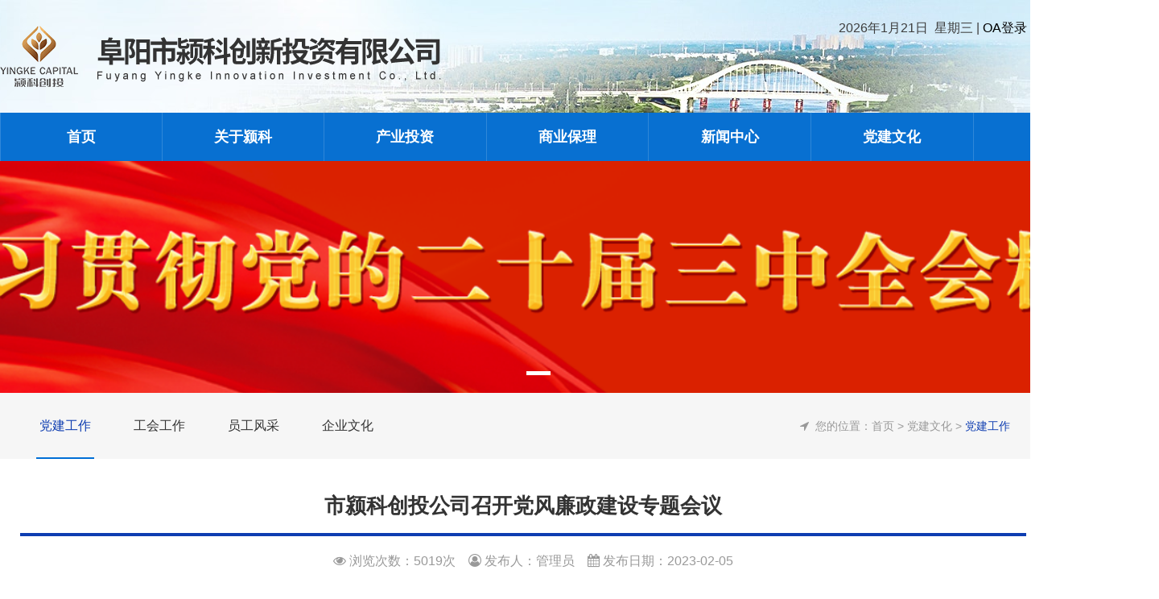

--- FILE ---
content_type: text/html;charset=UTF-8
request_url: https://yingkecapital.cn/infoDetail?newsId=511&menuId=10
body_size: 15134
content:
<!DOCTYPE html>
<html lang="zh">
<head>
    <meta charset="utf-8">
    <meta name="viewport" content="width=device-width, initial-scale=1.0">
<!--    <link rel="shortcut icon" href="favicon.ico">-->
    <link rel="shortcut icon" href="/img/faviconfy.ico" />
    <link rel="stylesheet" href="/css/font-awesome.min.css?v=4.7.0"/>
    <script src="/js/jquery.min.js"></script>
    <head>
    <meta charset="UTF-8">
    <title>党建工作</title>
    <link rel="stylesheet" href="/news/gc-plugin/element-ui-mini/index.css">
    <link rel="stylesheet" href="/news/gc-ui/css/comment-v-004.css">
    <link rel="stylesheet" type="text/css" href="/news/gc-css/fyyk_common.css">
    <link rel="stylesheet" type="text/css" href="/news/gc-css/fyyk_home.css">
    <link rel="stylesheet" href="/news/css/common.css"/>
    <link rel="stylesheet" href="/news/css/info.css"/>
    <script src="/news/gc-plugin/vue/vue.min.js"></script>
    <script src="/news/gc-plugin/element-ui-mini/index.js"></script>
    <script src="/news/gc-plugin/jquery/jquery-1.9.1.min.js"></script>
    <script type="text/javascript" src="/news/js/common.js"></script>
    <script type="text/javascript" src="/news/js/mouseClick.js"></script>
    <style>
        .nav{
            height: 60px;
        }
        .container{ width:100%;max-width: inherit}
        .container>div{ margin:0 auto; min-width:1440px; width:80%; position: relative; height: 100%;}
        /* head */
        .head{height:140px}
        HTML .ddsmoothmenu UL LI {
            border-right: 1px solid rgba(255,255,255,0.16);
        }
        .nav a:first-child {
            border-left: none;
        }
        .nav a {
            border-right: none;
        }
        .ddsmoothmenu UL LI div A {
            line-height: 40px;
        }
    </style>
</head>
    <style>
        .el-carousel__indicators--horizontal {
            left: 50%;
        }
         .SinglePage table {border-top: 1px solid #ccc;border-left: 1px solid #ccc;
         }
        .SinglePage table td,
        .SinglePage table th {border-bottom: 1px solid #ccc;border-right: 1px solid #ccc;padding: 3px 5px;
        }
        .SinglePage table th {border-bottom: 2px solid #ccc;text-align: center;
        }/* blockquote 样式 */
        .SinglePage blockquote {display: block;border-left: 8px solid #d0e5f2;padding: 5px 10px;margin: 10px 0;line-height: 1.4;font-size: 100%;background-color: #f1f1f1;
        }/* code 样式 */
        .SinglePage code {display: inline-block;*display: inline;*zoom: 1;background-color: #f1f1f1;border-radius: 3px;padding: 3px 5px;margin: 0 3px;
        }
        .SinglePage pre code {display: block;
        }/* ul ol 样式 */
        .SinglePage ul, ol {margin: 10px 0 10px 20px;
        }
    </style>
</head>
<body>
<div id="app">
    <div class="container head" style="background:url(/profile/upload/2023/05/04/headbg_20230504174923A001.jpg)center bottom no-repeat;">
    <div>
        <div class="head__logo"><img src="/news/images/head__logo.png"></div>
        <div class="head__search">
            <span id="showtime" ></span>
            |<a style="cursor: pointer" onclick="window.open(&#39;http://www.fytfjt.com:8888/IMP&#39;)"> OA登录</a>
            <span class="head__search-input"><input id="searchInput" placeholder="请输入关键字"><a href="#"  onclick="searchInput()"></a></span>
        </div>
    </div>
</div>
    <div class="container nav">
    <div class="ddsmoothmenu" width="100%" border="0" align="center" cellpadding="0" cellspacing="0">
        <ul id="smoothmenu1" class="smoothmenu1" style="width: 100%">
            <li style="border-left: 1px solid rgba(255,255,255,0.16);" onclick="toMain()">
                <a>首页</a>
            </li >
            
            
            
            
            
            <li onmouseover="show(101)"  onmouseout="hide(101)" href="javascript:void(0)" onclick="toMenu(&quot;&quot;,101101)">
                <a >关于颍科</a>
                <div id="nav101" style="display: none;z-index: 3">
                    <a href="/info?menuId=101101"   style="cursor: pointer;" >公司简介</a><a href="/info?menuId=101102"   style="cursor: pointer;" >组织架构</a><a href="/info?menuId=101105"   style="cursor: pointer;" >企业视频</a><a href="/info?menuId=101104"   style="cursor: pointer;" >联系我们</a>
                </div>
            </li>
            <li onmouseover="show(102)"  onmouseout="hide(102)" href="javascript:void(0)" onclick="toMenu(&quot;&quot;,108120)">
                <a >产业投资</a>
                <div id="nav102" style="display: none;z-index: 3">
                    <a href="/info?menuId=108120"   style="cursor: pointer;" >基金公司简介</a><a href="/info?menuId=102104"   style="cursor: pointer;" >产业赋能</a><a href="/info?menuId=103102"   style="cursor: pointer;" >基金管理</a><a href="/info?menuId=107101"   style="cursor: pointer;" >投资申请</a>
                </div>
            </li>
            <li onmouseover="show(103)"  onmouseout="hide(103)" href="javascript:void(0)" onclick="toMenu(&quot;&quot;,108119)">
                <a >商业保理</a>
                <div id="nav103" style="display: none;z-index: 3">
                    <a href="/info?menuId=108119"   style="cursor: pointer;" >保理公司简介</a><a href="/info?menuId=108122"   style="cursor: pointer;" >保理产品简介</a>
                </div>
            </li>
            <li onmouseover="show(106)"  onmouseout="hide(106)" href="javascript:void(0)" onclick="toMenu(&quot;&quot;,9)">
                <a >新闻中心</a>
                <div id="nav106" style="display: none;z-index: 3">
                    <a href="/info?menuId=9"   style="cursor: pointer;" >公司动态</a><a href="/info?menuId=108118"   style="cursor: pointer;" >通知公告</a><a href="/info?menuId=108115"   style="cursor: pointer;" >信息公开</a><a href="/info?menuId=106102"   style="cursor: pointer;" >行业动态</a>
                </div>
            </li>
            <li onmouseover="show(105)"  onmouseout="hide(105)" href="javascript:void(0)" onclick="toMenu(&quot;&quot;,10)">
                <a >党建文化</a>
                <div id="nav105" style="display: none;z-index: 3">
                    <a href="/info?menuId=10"   style="cursor: pointer;" >党建工作</a><a href="/info?menuId=105104"   style="cursor: pointer;" >工会工作</a><a href="/info?menuId=105102"   style="cursor: pointer;" >员工风采</a><a href="/info?menuId=105103"   style="cursor: pointer;" >企业文化</a>
                </div>
            </li>
        </ul>
<!--        <a th:href="@{/}">首页</a>-->
<!--        <a th:each="menu:${menu}" th:href="${menu.children[0].settingAddr}?@{${menu.children[0].settingAddr}(menuId=${menu.children[0].settingId})}:@{/info(menuId=${menu.children[0].settingId})}" th:text="${menu.settingName}" th:if="!${#arrays.isEmpty(menu.children)}"></a>-->
<!--        <a href="#" th:each="menu:${menu}" th:text="${menu.settingName}" th:if="${#arrays.isEmpty(menu.children)}"></a>-->
    </div>
</div>
    <div class="banner">
        <el-carousel height="288px" style="overflow-x: inherit">
            <el-carousel-item>
                <a href="#" class="img"  style="background-image:url(/profile/upload/2024/10/24/1_20241024083058A025.png);" ></a>
            </el-carousel-item>
        </el-carousel>
    </div>
    <div class="SubMenu wow animated fadeIn animated" style="visibility: visible; animation-name: fadeIn;">
        <div class="ColumnName">
            <h2></h2>
            <div class="arr"><i class="iconfont iconxjt"></i></div>
        </div>
        <div class="w1340" style="width: 1250px">
            <ul class="clearfix" style="padding-left: 20px;">
                <li   id="info10"><a href="/info?menuId=10" ><em>党建工作</em></a><i class="bg"></i></li>
                <li   id="info105104"><a href="/info?menuId=105104" ><em>工会工作</em></a><i class="bg"></i></li>
                <li   id="info105102"><a href="/info?menuId=105102" ><em>员工风采</em></a><i class="bg"></i></li>
                <li   id="info105103"><a href="/info?menuId=105103" ><em>企业文化</em></a><i class="bg"></i></li>
            </ul>
            <div class="Position" style="padding-right:20px">
                <i class="fa fa-location-arrow"></i>&nbsp;&nbsp;您的位置：<a href="/">首页</a> &gt; <a href="/info?menuId=10">党建文化</a> &gt; <span>党建工作</span>
            </div>
        </div>
    </div>

    <div class="SubPage">
        <div class="w1340" style="width: 1250px">
            <div class="TitleInfo" style="text-align: center">
                <h2>市颍科创投公司召开党风廉政建设专题会议</h2>
            </div>
            <div class="note" style="text-align: center;color: #999999;">
                &nbsp;&nbsp;&nbsp;&nbsp;&nbsp; <i class="fa fa-eye"></i>&nbsp;<span>浏览次数：5019次</span>&nbsp;&nbsp;&nbsp;&nbsp;<i class="fa fa-user-circle-o"></i>&nbsp;<span>发布人：管理员</span>&nbsp;&nbsp;&nbsp;&nbsp;<i class="fa fa-calendar"></i>&nbsp;<span>发布日期：2023-02-05</span>
            </div>
            <article class="SinglePage"><p style="text-indent:2em;">
	<span style="font-size:16px;">2月3日，市颍科创投公司召开党风廉政建设专题会议，会议由党支部书记李云主持，公司及子公司全体党员、中层以上干部参会。会议传达学习了党的二十大报告关于强化正风肃纪选段、习近平总书记在二十届中央纪委二次全会上的重要讲话精神，共同学习了郑栅洁书记在省委党的建设工作领导小组会议的讲话精神和阜阳市纪委六届三次全会精神，并集中观看了党风廉政建设微视频《局》。</span>
</p>
<p style="text-indent:2em;">
	<span style="font-size:16px;">李云表示，当前正值公司事业高质量发展的关键时期，我们面临的任务十分艰巨繁重，更需要保持正确的政治方向，更需要一支忠诚、干净、担当的干部人才队伍，更需要一个风清气正的事业发展环境。</span>
</p>
<p style="text-indent:2em;">
	<span style="font-size:16px;">李云指出，要深刻认识全面从严治企新形势。全面从严治企仍然任重道远，必须保持清醒头脑，决心不变、力度不减、尺度不松。要高度重视投资、招标、采购、项目管理等方面存在风险隐患，强化党风廉政建设和反腐败斗争，不断巩固压倒性态势。要准确把握全面从严治企新要求。提升全面从严治企的政治自觉、思想自觉和行动自觉，坚定不移落实“六个必须”，以实际行动坚决捍卫“两个确立”，做到“两个维护”；切实加强年轻干部教育管理监督，健全常态化监督机制，引导年轻干部扣好廉洁从业“第一粒扣子”。要坚决落实全面从严治党责任。党支部履行全面从严治党主体责任，主要领导履行第一责任人责任，班子成员履行“一岗双责”，推动“四责”协同联动，形成良好局面。各部室、各子公司要敢抓真管，围绕学习宣传贯彻党的二十大精神和总书记重要讲话精神，结合自身实际，履行职责使命，切实把思想和行动统一到新时代全面从严治党战略部署上来，推动全面从严治企和党风廉政建设不断向纵深发展。</span>
</p></article>
            <br>
            <br>
            
        </div>
    </div>

    <div class="container foot">
    <div>
					<span>版权所有 ©2018-2025 阜阳市颍科创新投资有限公司<br>
                        <img src="/news/images/ga.png" style="vertical-align: middle; margin-top: -4px;"> <span onclick="window.open(&#39;http://www.beian.gov.cn/portal/registerSystemInfo?recordcode=34120202000633&#39;)" style="cursor: pointer">皖公网安备 34120202000302号</span><span onclick="window.open(&#39;https://beian.miit.gov.cn/#/Integrated/index&#39;)" style="cursor: pointer"> 皖ICP备19000316号-1</span><br>
						技术支持: 阜阳市大数据资产运营有限公司<br>
					</span>
        <div class="foot__code"><img src="/news/images/code.png"></div>
    </div>
</div>
</div>
<script>
    $('#info'+10).addClass('onli');

    var ctxPath = "";
    function  searchInput(){
        var txt = $("#searchInput").val();
        if (txt == '') {
            alert("内容不能为空");
            return;
        }
        window.open(ctxPath+"/search?key=" + txt,"_self");
    }
    //根据是否发生重大事件改变页面样式
    if(0 > 0){
        $("body").css({
            "filter": "grayscale(100%)",
            "-webkit-filter": "grayscale(100%)",
            "-moz-filter": "grayscale(100%)",
            "-ms-filter": "grayscale(100%)",
            "-o-filter": "grayscale(100%)",
            "filter": "url(\"data:image/svg+xml;utf8,#grayscale\")",
            "filter": "progid:DXImageTransform.Microsoft.BasicImage(grayscale=1)",
            "-webkit-filter": "grayscale(1)"
        });
    }
</script>
</body>
<script>
    new Vue({
        el: '#app',
        data: function() {
            return {}
        }
    });

    function show(menuId) {
        $("#nav"+menuId).css("display", "block");
    }
    function hide(menuId) {
        $("#nav"+menuId).css("display", "none");
    }

    $(document).ready(function() {
        time();
    });

    function toMain(){
        window.open(ctxPath+"/" ,"_self");
    }

    function toMenu(settingAddr,menuId){
        if(settingAddr == null || settingAddr == ""){
            window.open(ctxPath+"/info?menuId="+menuId,"_self");
        }
        else{
            window.open(ctxPath+settingAddr+"?menuId="+menuId,"_self");
        }
    }

    //动态获取时间
    function time() {
        //获得显示时间的div
        t_div = document.getElementById('showtime');
        var now = new Date();
        var days = now.getDay();
        switch(days){
            case 1:
                days='星期一';
                break;
            case 2:
                days='星期二';
                break;
            case 3:
                days='星期三';
                break;
            case 4:
                days='星期四';
                break;
            case 5:
                days='星期五';
                break;
            case 6:
                days='星期六';
                break;
            case 0:
                days='星期日';
                break;
        }
        t_div.innerHTML =
            + now.getFullYear()
            + "年"
            + (now.getMonth() + 1)
            + "月" + now.getDate()
            + "日&nbsp;&nbsp;"  + days;/* + lunarHtml; */ /*  显示农历日期 */
    }

</script>
</html>

--- FILE ---
content_type: text/css
request_url: https://yingkecapital.cn/news/gc-ui/css/comment-v-004.css
body_size: 105403
content:
@charset "UTF-8";.side-nav li,ul{list-style:none}body,html,ul{padding:0;margin:0}.el-transfer,.rowFlex{-webkit-box-orient:horizontal}.colFlex,.rowFlex{-webkit-box-direction:normal}.bg1,.textnum.bg1>i{background-color:#20BF6B}.co-rect,.static-table td.left,.static-table th.left{text-align:left}.co-rect i,.co-rect i+span,.co-rect img{vertical-align:middle}.co-menu__nav-item.is-hover,.co-step__item.is-hover:hover,.co-steps .el-step__icon.is-icon,.footer-nav-link,.textnum.hover{cursor:pointer}body,html{font-family:-apple-system,'Helvetica Neue',Helvetica,'Microsoft Yahei','Hiragino Sans GB','WenQuanYi Micro Hei',sans-serif,"\5FAE\8F6F\96C5\9ED1";-webkit-tap-highlight-color:transparent;-ms-text-size-adjust:100%;-webkit-text-size-adjust:100%;line-height:1.5}*{-webkit-box-sizing:border-box;box-sizing:border-box}a{text-decoration:none}.noDataBox .noData a:hover,.static-table a:hover,.tl--item .title>a:hover,a.blue:hover,a.gray:hover,a.green:hover,a.orange:hover,a.red:hover{text-decoration:underline}.rowFlex{display:-webkit-box;display:-ms-flexbox;display:flex;-ms-flex-direction:row;flex-direction:row}.co-row--fit,.colFlex{-ms-flex-direction:column}.colFlex{display:-webkit-box;display:-ms-flexbox;display:flex;-webkit-box-orient:vertical;flex-direction:column}.fitHeight{height:100%}.clearfix:after,.clearfix:before{display:table;content:""}.co-rect,.co-rect i{display:inline-block}.clearfix:after{clear:both}.h1,h1{font-size:20px}.h2,h2{font-size:18px}.h3,h3{font-size:16px}.h4,h4{font-size:14px}.h5,h5{font-size:13px}.h6,h6{font-size:12px}._h1{font-size:20px!important}._h2{font-size:18px!important}._h3{font-size:16px!important}._h4{font-size:14px!important}._h5{font-size:13px!important}._h6{font-size:12px!important}.bold{font-weight:500}.bold2,.co-rect.bold,.dark.co-rect,.text-list.bold .title>a{font-weight:700}.red{color:#FF1212!important}.orange{color:#FF7300!important}.green{color:#00B050!important}.gray{color:#AAA!important}.blue_force{color:#1890FF!important}.blue,.blue>i{color:#1890FF}.el-icon--right{margin-left:8px}.el-icon--left{margin-right:8px}.bg2{background-color:#08C9C9}.bg3{background-color:#3A9EFC}.bg4{background-color:#007AFF}.bg5{background-color:#637FEA}.bg6{background-color:#6D84B6}.bg7{background-color:#5381C4}.bg8{background-color:#FF7400}.bg9{background-color:#FF9503}.bg10{background-color:#FFF}.bg11{background:-webkit-gradient(linear,left top,right top,from(#20BF6B),to(#06D0D8));background:linear-gradient(90deg,#20BF6B,#06D0D8)}.bg12{background:-webkit-gradient(linear,left top,right top,from(#08C9C9),to(#3A9EFC));background:linear-gradient(90deg,#08C9C9,#3A9EFC)}.bg13{background:-webkit-gradient(linear,left top,right top,from(#3A9EFC),to(#03E6BE));background:linear-gradient(90deg,#3A9EFC,#03E6BE)}.bg14{background:-webkit-gradient(linear,left top,right top,from(#007AFF),to(#0BCBFB));background:linear-gradient(90deg,#007AFF,#0BCBFB)}.bg15{background:-webkit-gradient(linear,left top,right top,from(#5B7FE8),to(#BC76FF));background:linear-gradient(90deg,#5B7FE8,#BC76FF)}.bg16{background:-webkit-gradient(linear,left top,right top,from(#8A70A3),to(#0BCBFB));background:linear-gradient(90deg,#8A70A3,#0BCBFB)}.bg17{background:-webkit-gradient(linear,left top,right top,from(#885FCB),to(#03B4B7));background:linear-gradient(90deg,#885FCB,#03B4B7)}.bg18{background:-webkit-gradient(linear,left top,right top,from(#FF5F40),to(#FF9503));background:linear-gradient(90deg,#FF5F40,#FF9503)}.bg19{background:-webkit-gradient(linear,left top,right top,from(#FF9503),to(#FFB641));background:linear-gradient(90deg,#FF9503,#FFB641)}.bg21{background:-webkit-gradient(linear,left top,right top,from(#D3F3E2),to(#CEF6F7));background:linear-gradient(90deg,#D3F3E2,#CEF6F7)}.bg22{background:-webkit-gradient(linear,left top,right top,from(#E0F4F4),to(#D8ECFE));background:linear-gradient(90deg,#E0F4F4,#D8ECFE)}.bg23{background:-webkit-gradient(linear,left top,right top,from(#D7EBFE),to(#CDFAF2));background:linear-gradient(90deg,#D7EBFE,#CDFAF2)}.bg24{background:-webkit-gradient(linear,left top,right top,from(#CCE4FF),to(#CEF5FE));background:linear-gradient(90deg,#CCE4FF,#CEF5FE)}.bg25{background:-webkit-gradient(linear,left top,right top,from(#E0E3F3),to(#FFEBF1));background:linear-gradient(90deg,#E0E3F3,#FFEBF1)}.bg26{background:-webkit-gradient(linear,left top,right top,from(#E8E3ED),to(#D8E9F6));background:linear-gradient(90deg,#E8E3ED,#D8E9F6)}.bg27{background:-webkit-gradient(linear,left top,right top,from(#E7DFF4),to(#CDF0F0));background:linear-gradient(90deg,#E7DFF4,#CDF0F0)}.bg28{background:-webkit-gradient(linear,left top,right top,from(#FFE3CC),to(#FFECD3));background:linear-gradient(90deg,#FFE3CC,#FFECD3)}.bg29{background:-webkit-gradient(linear,left top,right top,from(#FFE9CC),to(#FFF0D9));background:linear-gradient(90deg,#FFE9CC,#FFF0D9)}#app.dark{background:url(imgs/dark_bg_default.jpg) no-repeat fixed}.easyui-tabs iframe{float:left}.co-rect{position:relative;color:#1d1d1f;line-height:32px}.co-rect.cir::after,.co-rect.none::before,.co-rect.rect::after{display:none}.co-rect i+span{padding-left:4px}.co-rect img{border:none;margin-top:-3px}.co-rect.inside::after,.co-rect.inside::before,.co-rect.outside::after,.co-rect.outside::before{content:"";position:absolute;top:50%;background:#1473e6;border-radius:10px}.co-rect.inside,.co-rect.rect--i{padding-left:14px}.co-rect.none,.co-rect.outside,.co-rect.rect--o{padding-left:0}.co-rect.inside::after,.co-rect.inside::before,.co-rect.rect--i::after,.co-rect.rect--i::before{left:0}.co-rect.outside::after,.co-rect.outside::before,.co-rect.rect--o::after,.co-rect.rect--o::before{left:-14px}.co-rect.default::before{margin-top:-8px;width:3px;height:7px}.co-rect.default::after{margin-top:1px;width:3px;height:7px}.co-rect.rect::before{width:3px;height:16px;margin-top:-8px}.co-rect.cir::before{width:6px;height:6px;margin-top:-2px}.co-rect.line::before{content:"";width:100%;height:4px;background:#1890FF;position:absolute;left:0;bottom:-8px;border-radius:0}.dark.co-rect:not(.light){color:#fff}.dark.co-rect:not(.light)::before{background:#1473e6}.dark.co-rect:not(.light)::after{background:#000}.xl.co-rect{font-size:20px}.xl.co-rect i{font-size:22px}.md.co-rect{font-size:16px}.md.co-rect i{font-size:18px}.sm.co-rect{font-size:14px}.sm.co-rect i{font-size:16px}.xs.co-rect{font-size:12px}.xs.co-rect i{font-size:14px}.noDataBox{position:absolute;top:0;left:0;right:0;bottom:0}.noDataBox .noData,.noDataBox .noData.sm,.noDataBox .noData.xl{position:absolute;width:100%;top:50%}.noDataBox .noData{margin-top:-60px;text-align:center}.noDataBox .noData.xl{margin-top:-80px}.noDataBox .noData.xl>.iconfont{font-size:120px}.noDataBox .noData.xl>.text{font-size:20px}.noDataBox .noData.sm{margin-top:-40px}.noDataBox .noData.sm>.iconfont{font-size:50px}.noDataBox .noData.sm>.text{font-size:12px}.noDataBox .noData a{color:#409eff}.noDataBox .noData a:hover{color:#FF1212}.noDataBox .noData>.iconfont{font-size:80px;color:rgba(50,60,80,.3)}.noDataBox .noData>.text{margin-top:4px;font-weight:300;font-size:14px;color:rgba(50,60,80,.4)}.text-list a{color:#1890FF}.text-list .tl--item{position:relative}.text-list.line>li{border-bottom:1px solid rgba(50,60,80,.15)}.text-list .tl--item>.num{position:absolute}.text-list .tl--item>.num>span{position:absolute;background-color:rgba(50,60,80,.3);color:#FFF;text-align:center;border-radius:100px}.text-list .tl--item.red>.num>span{background-color:#FF1212;color:#FFF}.text-list .tl--item.red>.title>a{color:#FF1212}.text-list .tl--item.orange>.num>span{background-color:#FF7300;color:#FFF}.text-list .tl--item.orange>.title>a{color:#FF7300}.text-list .tl--item.green>.num>span{background-color:#00B050;color:#FFF}.text-list .tl--item.green>.title>a{color:#00B050}.text-list .tl--item.blue>.num>span{background-color:#1890FF;color:#FFF}.text-list .tl--item.blue>.title>a{color:#1890FF}.text-list .el-tag{position:relative;top:-2px}.text-list.inside,.text-list.outside{color:rgba(50,60,80,.2);list-style:outside;padding-left:18px}.text-list.inside li,.text-list.outside li{list-style:outside}.text-list.inside.line li{position:relative}.text-list.inside.line li::before{content:"";display:block;width:20px;height:1px;position:absolute;left:-20px;background-color:rgba(50,60,80,.15);bottom:-1px}li.cir .tl--item .img,li.img .tl--item .img,li.rect .tl--item .img{position:absolute;left:0;border:0;background-color:#1473e6}li.img .tl--item .img{border-radius:4px}li.cir .tl--item .img{border-radius:100px}.tl--item .title>a{color:rgba(36,41,47,.9);vertical-align:bottom}.tl--item .title>a:hover{color:#FF1212}.tl--item .detail,.tl--item .detail>*,.tl--item .note>*{color:rgba(36,41,47,.7)}.tl--item .title>a,.tl--item .title>span{white-space:nowrap;display:inline-block;overflow:hidden;text-overflow:ellipsis;max-width:100%}.tl--item .detail{line-height:1.5;padding-top:5px}.tl--item .detail::after{content:"";display:block;clear:both}.tl--item .note>span{margin-right:10px}.tl--item .detail>.r,.tl--item .note>.r{margin-left:10px;margin-right:0;float:right}.title{position:relative}.title .l,.title .r{position:absolute;top:0;color:rgba(36,41,47,.7)}.title .r{right:0}.title.r10{padding-right:10px}.title.r20{padding-right:20px}.title.r30{padding-right:30px}.title.r40{padding-right:40px}.title.r50{padding-right:50px}.title.r60{padding-right:60px}.title.r70{padding-right:70px}.title.r80{padding-right:80px}.title.r90{padding-right:90px}.title.r100{padding-right:100px}.title .l{left:0}.title.l10{padding-left:10px}.title.l20{padding-left:20px}.title.l30{padding-left:30px}.title.l40{padding-left:40px}.title.l50{padding-left:50px}.title.l60{padding-left:60px}.title.l70{padding-left:70px}.title.l80{padding-left:80px}.title.l90{padding-left:90px}.title.l100{padding-left:100px}.text-list.fontNormal .title>a{font-weight:400}.title.new>a{padding-right:24px;background:url([data-uri]) right center no-repeat;-webkit-box-sizing:border-box;box-sizing:border-box}.xl.text-list{line-height:28px}.xl.text-list .tl--item .title>a{font-size:20px}.xl.text-list .tl--item .detail,.xl.text-list .tl--item .detail>*,.xl.text-list .tl--item .note>*,.xl.text-list .tl--item .title .l,.xl.text-list .tl--item .title .l>a,.xl.text-list .tl--item .title .r,.xl.text-list .tl--item .title .r>a{font-size:16px}.xl.text-list .tl--item.num{padding-left:30px}.xl.text-list .tl--item>.num{left:0;height:28px}.xl.text-list .tl--item>.num>span{width:20px;height:20px;line-height:20px;top:50%;left:0;margin-top:-10px;font-size:18px}.xl.text-list li.img,.xl.text-list li.rect{min-height:138px}.xl.text-list li.img .tl--item,.xl.text-list li.rect .tl--item{padding-left:173px}.xl.text-list li.img .tl--item .img,.xl.text-list li.rect .tl--item .img{width:158px;height:98px}.xl.text-list li.cir{min-height:138px}.xl.text-list li.cir .title,.xl.text-list li.cir .title>.l,.xl.text-list li.cir .title>.r{padding-top:20px}.xl.text-list li.cir .num .num{margin-top:20px}.xl.text-list li.cir .tl--item{padding-left:113px}.xl.text-list li.cir .tl--item .img{width:98px;height:98px}.xl.text-list li{padding-top:20px;padding-bottom:20px}.md.text-list{line-height:22px}.md.text-list .tl--item .title>a{font-size:16px}.md.text-list .tl--item .detail,.md.text-list .tl--item .detail>*,.md.text-list .tl--item .note>*,.md.text-list .tl--item .title .l,.md.text-list .tl--item .title .l>a,.md.text-list .tl--item .title .r,.md.text-list .tl--item .title .r>a{font-size:14px}.md.text-list .tl--item.num{padding-left:26px}.md.text-list .tl--item>.num{left:0;height:22px}.md.text-list .tl--item>.num>span{width:18px;height:18px;line-height:18px;top:50%;left:0;margin-top:-9px;font-size:16px}.md.text-list li.img,.md.text-list li.rect{min-height:88px}.md.text-list li.cir,.xl.textnum{min-height:80px}.md.text-list li.img .tl--item,.md.text-list li.rect .tl--item{padding-left:123px}.md.text-list li.img .tl--item .img,.md.text-list li.rect .tl--item .img{width:108px;height:68px}.md.text-list li.cir .title,.md.text-list li.cir .title>.l,.md.text-list li.cir .title>.r{padding-top:6px}.md.text-list li.cir .num .num{margin-top:6px}.md.text-list li.cir .tl--item{padding-left:75px}.md.text-list li.cir .tl--item .img{width:60px;height:60px}.md.text-list li{padding-top:4px;padding-bottom:4px}.md.text-list.line li{padding-top:10px;padding-bottom:10px}.sm.text-list{line-height:20px}.sm.text-list .tl--item .detail,.sm.text-list .tl--item .detail>*,.sm.text-list .tl--item .note>*,.sm.text-list .tl--item .title .l,.sm.text-list .tl--item .title .l>a,.sm.text-list .tl--item .title .r,.sm.text-list .tl--item .title .r>a,.sm.text-list .tl--item .title>a{font-size:14px}.sm.text-list .tl--item.num{padding-left:24px}.sm.text-list .tl--item>.num{left:0;height:20px}.sm.text-list .tl--item>.num>span{width:16px;height:16px;line-height:16px;top:50%;left:0;margin-top:-8px;font-size:14px}.xs.text-list,.xxs.textnum .name,.xxs.textnum.row.only i+*,.xxs.textnum>i{line-height:18px}.sm.text-list li.img .tl--item,.sm.text-list li.rect .tl--item{padding-left:123px}.sm.text-list li.img .tl--item .img,.sm.text-list li.rect .tl--item .img{width:108px;height:68px}.sm.text-list li.cir{min-height:40px}.sm.text-list li.cir .tl--item{padding-left:52px}.sm.text-list li.cir .tl--item .img{width:40px;height:40px}.sm.text-list li{padding-top:4px;padding-bottom:4px}.sm.text-list.line li{padding-top:8px;padding-bottom:8px}.xs.text-list .tl--item .detail,.xs.text-list .tl--item .detail>*,.xs.text-list .tl--item .note>*,.xs.text-list .tl--item .title .l,.xs.text-list .tl--item .title .l>a,.xs.text-list .tl--item .title .r,.xs.text-list .tl--item .title .r>a,.xs.text-list .tl--item .title>a{font-size:12px}.xs.text-list .tl--item.num{padding-left:20px}.xs.text-list .tl--item>.num{left:0;height:18px}.xs.text-list .tl--item>.num>span{width:14px;height:14px;line-height:14px;top:50%;left:0;margin-top:-7px;font-size:12px}.xs.text-list li.img .tl--item,.xs.text-list li.rect .tl--item{padding-left:105px}.xs.text-list li.img .tl--item .img,.xs.text-list li.rect .tl--item .img{width:90px;height:56px}.xs.text-list li.cir{min-height:40px}.xs.text-list li.cir .tl--item{padding-left:50px}.xs.text-list li.cir .tl--item .img{width:40px;height:40px}.xs.text-list li{padding-top:2px;padding-bottom:2px}.xs.text-list.line li{padding-top:6px;padding-bottom:6px}.dark .text-list:not(.light) .tl--item .title>a{color:rgba(255,255,255,.8)}.dark .text-list:not(.light) .tl--item .title>a:hover{color:#FFF}.dark .text-list:not(.light) .tl--item .detail>*,.dark .text-list:not(.light) .tl--item .note>*{color:rgba(255,255,255,.5)}.dark .text-list:not(.light) .tl--item>.num>span{background-color:rgba(255,255,255,.3);color:rgba(255,255,255,.8)}.dark .text-list:not(.light) .title .r{color:rgba(255,255,255,.5)}.dark .text-list:not(.light).dot--i,.dark .text-list:not(.light).dot--o{color:rgba(255,255,255,.2)}.dark .text-list:not(.light).line>li{border-bottom:1px solid rgba(255,255,255,.15)}div.static-table>table{width:100%;border-spacing:0}.static-table{border-spacing:0;width:100%}.static-table td,.static-table th{border-color:#d0d7de;border-width:1px}.datagrid .datagrid-toolbar,.el-card__header,.static-table.noLastBorder tr:last-child>td{border-bottom-width:0}.static-table td:first-child,.static-table th:first-child{padding-left:10px}.static-table td.right,.static-table th.right{text-align:right}.static-table td.center,.static-table th.center{text-align:center}.static-table td.name,.static-table th.name{color:rgba(36,41,47,.7);text-align:right}.static-table td.title,.static-table th.title{color:rgba(36,41,47,.9);padding-left:0}.static-table td.value,.static-table th.value{color:rgba(36,41,47,.9);min-width:100px;position:relative;font-weight:700}.static-table td.value.form,.static-table th.value.form{padding:4px}.static-table th{text-align:left;white-space:nowrap;color:rgba(36,41,47,.7);font-weight:500}.textnum .badge,.textnum.column,.textnum.icon i{text-align:center}.static-table a,.static-table td{color:rgba(36,41,47,.9)}.static-table a:hover{color:red}.static-table.paper td.name:first-child,.static-table.paper th.name:first-child{padding-left:0}.static-table.line td,.static-table.line th{border-bottom-style:solid}.static-table.border{border:1px solid #d0d7de}.static-table.border th{background-color:#f2f2f2}.static-table.border td,.static-table.border th{border-bottom-style:solid;border-left-style:solid}.static-table.border td:first-child,.static-table.border th:first-child{border-left-style:none}.static-table.border tr:last-child td{border-bottom-style:none}.static-table.circle{border-collapse:separate;border-width:0}.static-table.circle td,.static-table.circle th{border-width:0;-webkit-box-sizing:border-box;box-sizing:border-box}.static-table.circle td:first-child,.static-table.circle th:first-child{padding-left:20px}.static-table.circle th{border-top-width:2px;border-bottom-width:2px;border-style:solid}.static-table.circle th:first-child{border-left-width:2px;border-top-left-radius:90px;border-bottom-left-radius:90px}.static-table.circle th:last-child{border-right-width:2px;border-top-right-radius:90px;border-bottom-right-radius:90px}.static-table.circle tr:nth-child(even)>td{border-top-width:1px;border-bottom-width:1px;border-style:solid;background-color:#fafafa}.static-table.circle tr:nth-child(even)>td:first-child{border-left-width:1px;border-top-left-radius:90px;border-bottom-left-radius:90px}.static-table.circle tr:nth-child(even)>td:last-child{border-right-width:1px;border-top-right-radius:90px;border-bottom-right-radius:90px}.static-table.circle th{border-color:#d0d7de;background-color:#f2f2f2}.static-table.circle.red tr>th{border-color:rgba(213,0,10,.5);background-color:rgba(213,0,10,.2);color:#480000}.static-table.circle.red tr:nth-child(even)>td{border-color:rgba(213,0,10,.3);background-color:rgba(213,0,10,.1)}.co-tabs.dark,.dark .co-tabs,.dark .static-table,.dark .static-table td,.dark .static-table th{border-color:rgba(255,255,255,.3)}.static-table.circle.red tr>td{color:rgba(72,0,0,.8)}.static-table.none{height:100%;background:url([data-uri]) center center no-repeat}.xl.static-table td,.xl.static-table th{padding:4px 20px;height:65px}.xl.static-table .form{padding:4px}.md.static-table td,.md.static-table th{padding:4px 12px;height:50px}.md.static-table .form{padding:4px}.sm.static-table td,.sm.static-table th{padding:4px 8px;height:40px}.sm.static-table .form{padding:4px}.xs.static-table td,.xs.static-table th{padding:2px 8px;height:32px}.xs.static-table .form{padding:4px}.dark .static-table{border-width:2px;border-radius:4px;overflow:hidden}.dark .static-table th{background-color:rgba(30,112,255,.3);color:#3fcef1}.dark .static-table a,.dark .static-table td{color:rgba(255,255,255,.8)}.dark .static-table tr:nth-child(even)>td{background-color:rgba(255,255,255,.1)}.dark .static-table a:hover{color:#fff}.co-container{height:100%;position:relative}.co-container__absolute{position:absolute}.co-container__absolute.is-top{top:0;width:100%}.co-container__absolute.is-left{left:0;height:100%}.co-container__absolute.is-right{right:0;height:100%}.co-container__absolute.is-bottom{bottom:0;width:100%}.co-container__area{width:100%;height:100%;position:relative}.co-container__area>img{float:left}.textnum{position:relative;background:0 0}.textnum.icon.round>i{border-radius:100px}.textnum.icon.roundrect>i{border-radius:8px;overflow:hidden}.textnum.icon.rect>i{border-radius:0}.textnum.icon i{display:inline-block;color:rgba(50,60,80,.8);background-size:cover;background-position:center center;transition:all .3s cubic-bezier(.645,.045,.355,1),-webkit-transform .3s cubic-bezier(.645,.045,.355,1)}.textnum.icon i img{width:100%;height:100%;float:left;padding:8%}.textnum.icon i::after{content:"";display:block;clear:both}.textnum[class*=bg]>i img{padding:22%}.textnum .name{color:rgba(36,41,47,.9);display:block;white-space:nowrap}.textnum .num{color:#111f2c}.textnum .detail,.textnum .detail .title,.textnum .num .unit{color:rgba(36,41,47,.9)}.textnum .num .unit{opacity:.6}.textnum .detail{font-size:12px;white-space:nowrap}.textnum .badge{top:-8px;right:-8px;font-style:normal;position:absolute;background-color:red;line-height:16px;font-size:12px;padding:0 4px;min-width:16px;border-radius:100px;border:1px solid #fff}.textnum.column i{position:relative}.textnum.column .num .text,.textnum.column .num .unit{vertical-align:top;padding-left:2px;padding-right:2px}.textnum.column>i+.name{padding-top:5px}.textnum.column div.name+.num,.textnum.column div.num+.name{margin-top:4px}.textnum.row i{position:absolute;left:0;top:0}.textnum.row .num::after{content:"";display:block;clear:both}.coNums .num,.textnum.row.textnum-text .num .unit{display:inline-block}.textnum.row.textnum-text .num .text{padding-right:8px}.textnum.row.textnum-bebas .num,.textnum.row.textnum-default .num{white-space:nowrap}.textnum.row.textnum-bebas .num .text,.textnum.row.textnum-default .num .text{padding-right:4px}.textnum a{color:#1890FF;text-decoration:none}.easyui-linkbutton.text.white:hover:not(.l-btn-disabled) .l-btn-text,.textnum a:hover,.textnum.hover:hover .num{text-decoration:underline}.textnum a:hover{color:#FF1212}.textnum.hover:hover i{-webkit-transform:scale(1.2);transform:scale(1.2)}.textnum.textnum-bebas .num .text{letter-spacing:1px;font-family:CO-NUMS,'Source Sans Pro','PingFang SC','Helvetica Neue','Microsoft YaHei UI','Microsoft YaHei','Noto Sans CJK SC',Sathu,EucrosiaUPC,Arial,Helvetica,sans-serif}.textnum.light .name,.textnum.light .num,.textnum.light .unit{color:#FFF}.xxs.textnum{min-height:18px}.xxs.textnum .name,.xxs.textnum .unit{font-size:12px}.xxs.textnum>i{width:18px;height:18px;font-size:16px}.sys-tool .co-menu__nav i,.sys-tool i.cir{width:24px;text-align:center}.xxs.textnum[class*=bg]>i{font-size:12px}.xxs.textnum.row.icon{padding-left:26px}.xxs.textnum .detail{margin-top:5px}.xxs.textnum .name+.num,.xxs.textnum .num+.name{margin-top:4px}.sm.textnum .detail,.sm.textnum .name+.num,.sm.textnum .num+.name,.smplus.textnum .detail,.smplus.textnum .name+.num,.smplus.textnum .num+.name,.xs.textnum .detail{margin-top:6px}.xxs.textnum-text .num{font-size:12px;line-height:14px}.xxs.textnum-default .num{font-size:14px;line-height:18px}.xxs.textnum-bebas .name,.xxs.textnum-bebas .num{height:18px}.xxs.textnum-bebas .num{font-size:18px;line-height:18px}.xs.textnum{min-height:24px}.xs.textnum .name{font-size:13px;line-height:24px}.xs.textnum .unit{font-size:14px}.xs.textnum>i{width:24px;height:24px;font-size:18px;line-height:24px}.xs.textnum[class*=bg]>i{font-size:16px}.xs.textnum.row.icon{padding-left:34px}.xs.textnum.row.only i+*{line-height:24px;padding-top:0}.xs.textnum-text .num{font-size:14px}.xs.textnum-default .num{font-size:16px}.xs.textnum-bebas .name,.xs.textnum-bebas .num{height:24px}.xs.textnum-bebas .num{font-size:22px;line-height:24px}.sm.textnum{min-height:40px}.sm.textnum .name{font-size:13px;line-height:17px}.sm.textnum .unit{font-size:14px}.sm.textnum>i{width:40px;height:40px;font-size:36px;line-height:40px}.sm.textnum[class*=bg]>i{font-size:25px}.sm.textnum.row.icon{padding-left:50px}.sm.textnum.row.only i+*{line-height:40px;padding-top:0}.sm.textnum-text .num{font-size:14px;line-height:18px}.sm.textnum-default .num{font-size:16px}.sm.textnum-bebas .num{font-size:24px}.sm.textnum-bebas .num,.sm.textnum-default .num{height:20px;line-height:20px}.sm.textnum-bebas .name,.sm.textnum-default .name{height:14px;line-height:14px}.smplus.textnum{min-height:48px}.smplus.textnum .name{font-size:13px;line-height:19px}.smplus.textnum .unit{font-size:14px}.smplus.textnum>i{width:48px;height:48px;font-size:45px;line-height:48px}.smplus.textnum[class*=bg]>i{font-size:30px}.smplus.textnum.row.icon{padding-left:58px}.smplus.textnum.row.only i+*{line-height:48px;padding-top:0}.smplus.textnum-text .num{font-size:14px}.smplus.textnum-text>i+div{padding-top:2px}.smplus.textnum-default .num{font-size:18px}.smplus.textnum-default .name{height:20px;line-height:20px}.smplus.textnum-bebas .num{font-size:28px}.smplus.textnum-bebas .name{height:18px;line-height:18px}.smplus.textnum-bebas .num,.smplus.textnum-default .num{height:24px;line-height:24px}.md.textnum{min-height:60px}.md.textnum .name{font-size:14px;line-height:18px}.md.textnum .num{line-height:24px}.md.textnum .unit{font-size:14px}.md.textnum>i{width:60px;height:60px;font-size:54px;line-height:60px}.md.textnum[class*=bg]>i{font-size:38px}.md.textnum-text .num,.md.textnum-text .unit{font-size:16px}.md.textnum.row.icon{padding-left:76px}.md.textnum.row.only i+*{line-height:60px;padding-top:0}.md.textnum .detail{margin-top:10px}.md.textnum .name+.num,.md.textnum .num+.name{margin-top:2px}.md.textnum-text>i+div{padding-top:4px}.md.textnum-default .num{font-size:24px}.md.textnum-bebas .num{font-size:28px}.md.textnum-bebas .name,.md.textnum-bebas .num,.md.textnum-default .name,.md.textnum-default .num{height:30px;line-height:30px}.xl.textnum .name{font-size:16px;line-height:22px}.xl.textnum .unit{font-size:14px}.xl.textnum>i{width:80px;height:80px;font-size:72px;line-height:80px}.xl.textnum[class*=bg]>i{font-size:54px}.xl.textnum.row.icon{padding-left:96px}.xl.textnum.row.only i+*{line-height:80px;padding-top:0}.xl.textnum .detail{margin-top:14px}.xl.textnum .name+.num,.xl.textnum .num+.name{margin-top:10px}.xl.textnum-text .num{font-size:18px;line-height:26px}.xl.textnum-text>i+div{padding-top:8px}.xl.textnum-text .unit{font-size:18px}.xl.textnum-default .num{font-size:28px}.xl.textnum-bebas .num{font-size:44px}.xl.textnum-bebas .num,.xl.textnum-default .num{height:42px;line-height:42px}.xl.textnum-bebas .name,.xl.textnum-default .name{height:28px;line-height:28px}.textnum.bg0>i{color:#20BF6B}.textnum.bg1>i{color:#FFF}.textnum.bg2>i{background-color:#08C9C9;color:#FFF}.textnum.bg3>i{background-color:#3A9EFC;color:#FFF}.textnum.bg4>i{background-color:#007AFF;color:#FFF}.textnum.bg5>i{background-color:#637FEA;color:#FFF}.textnum.bg6>i{background-color:#6D84B6;color:#FFF}.textnum.bg7>i{background-color:#5381C4;color:#FFF}.textnum.bg8>i{background-color:#FF7400;color:#FFF}.textnum.bg9>i{background-color:#FF9503;color:#FFF}.textnum.bg10>i{background-color:#FFF;color:#FFF}.textnum.bg11>i{background:-webkit-gradient(linear,left top,right top,from(#20BF6B),to(#06D0D8));background:linear-gradient(90deg,#20BF6B,#06D0D8);color:#FFF}.textnum.bg12>i{background:-webkit-gradient(linear,left top,right top,from(#08C9C9),to(#3A9EFC));background:linear-gradient(90deg,#08C9C9,#3A9EFC);color:#FFF}.textnum.bg13>i{background:-webkit-gradient(linear,left top,right top,from(#3A9EFC),to(#03E6BE));background:linear-gradient(90deg,#3A9EFC,#03E6BE);color:#FFF}.textnum.bg14>i{background:-webkit-gradient(linear,left top,right top,from(#007AFF),to(#0BCBFB));background:linear-gradient(90deg,#007AFF,#0BCBFB);color:#FFF}.textnum.bg15>i{background:-webkit-gradient(linear,left top,right top,from(#5B7FE8),to(#BC76FF));background:linear-gradient(90deg,#5B7FE8,#BC76FF);color:#FFF}.textnum.bg16>i{background:-webkit-gradient(linear,left top,right top,from(#8A70A3),to(#0BCBFB));background:linear-gradient(90deg,#8A70A3,#0BCBFB);color:#FFF}.textnum.bg17>i{background:-webkit-gradient(linear,left top,right top,from(#885FCB),to(#03B4B7));background:linear-gradient(90deg,#885FCB,#03B4B7);color:#FFF}.textnum.bg18>i{background:-webkit-gradient(linear,left top,right top,from(#FF5F40),to(#FF9503));background:linear-gradient(90deg,#FF5F40,#FF9503);color:#FFF}.textnum.bg19>i{background:-webkit-gradient(linear,left top,right top,from(#FF9503),to(#FFB641));background:linear-gradient(90deg,#FF9503,#FFB641);color:#FFF}.textnum.bg21>i{background:-webkit-gradient(linear,left top,right top,from(#D3F3E2),to(#CEF6F7));background:linear-gradient(90deg,#D3F3E2,#CEF6F7);color:#FFF}.textnum.bg22>i{background:-webkit-gradient(linear,left top,right top,from(#E0F4F4),to(#D8ECFE));background:linear-gradient(90deg,#E0F4F4,#D8ECFE);color:#FFF}.textnum.bg23>i{background:-webkit-gradient(linear,left top,right top,from(#D7EBFE),to(#CDFAF2));background:linear-gradient(90deg,#D7EBFE,#CDFAF2);color:#FFF}.textnum.bg24>i{background:-webkit-gradient(linear,left top,right top,from(#CCE4FF),to(#CEF5FE));background:linear-gradient(90deg,#CCE4FF,#CEF5FE);color:#FFF}.textnum.bg25>i{background:-webkit-gradient(linear,left top,right top,from(#E0E3F3),to(#FFEBF1));background:linear-gradient(90deg,#E0E3F3,#FFEBF1);color:#FFF}.textnum.bg26>i{background:-webkit-gradient(linear,left top,right top,from(#E8E3ED),to(#D8E9F6));background:linear-gradient(90deg,#E8E3ED,#D8E9F6);color:#FFF}.textnum.bg27>i{background:-webkit-gradient(linear,left top,right top,from(#E7DFF4),to(#CDF0F0));background:linear-gradient(90deg,#E7DFF4,#CDF0F0);color:#FFF}.textnum.bg28>i{background:-webkit-gradient(linear,left top,right top,from(#FFE3CC),to(#FFECD3));background:linear-gradient(90deg,#FFE3CC,#FFECD3);color:#FFF}.textnum.bg29>i{background:-webkit-gradient(linear,left top,right top,from(#FFE9CC),to(#FFF0D9));background:linear-gradient(90deg,#FFE9CC,#FFF0D9);color:#FFF}.textnumbox{padding:10px 15px;border-radius:8px;position:relative}.coNums{position:relative;left:50%;width:560px;margin-left:-280px;text-align:center;margin-top:40px;z-index:1}.coNums .num{font-size:56px;padding:8px 30px;min-width:300px;color:#74FBFD;font-family:CO-NUMS;border:2px solid #409eff;background-color:rgba(0,0,0,.2);-webkit-box-shadow:inset 0 15px 30px rgba(0,255,0,.3);box-shadow:inset 0 15px 30px rgba(0,255,0,.3);border-radius:16px}.coNums .title{color:#fff;font-size:16px;width:170px;margin-left:-85px;-webkit-box-sizing:border-box;box-sizing:border-box;position:absolute;left:50%;bottom:-13px;background:#000;padding:0 10px;border-radius:90px;border:1px solid #fff}.el-tab-pane{height:100%}.co-tabs{-webkit-transform:rotate(0);position:relative;background-color:#fff;border-radius:8px}.co-tabs .co-tabs__tools{position:absolute;top:0;right:15px;z-index:2}.co-tabs .el-tabs__nav-wrap::after{display:none}.co-tabs .el-tabs__item{color:rgba(36,41,47,.7);-webkit-transition-duration:.3s;transition-duration:.3s}.co-tabs .el-tabs__item:hover,.co-tabs .is-active{color:rgba(36,41,47,.9)}.co-tabs .is-active{font-weight:700}.co-tabs .is-scrollable .el-tabs__nav-scroll{padding-left:8px;padding-right:8px}.co-tabs .el-tabs__active-bar{background-color:#1473e6}.co-tabs.line .el-tabs__header::after,.co-tabs.line2 .el-tabs__header::after{background-color:#d0d7de;height:1px;display:block;bottom:.5px;position:absolute;content:"";z-index:0}.co-tabs .el-tabs__header{margin-bottom:0}.co-tabs.line .el-tabs__header::after{left:0;right:2px}.co-tabs.line2 .el-tabs__header::after{left:20px;right:20px}.co-tabs.round .el-tabs__active-bar+.el-tabs__item::before,.co-tabs.sun .el-tabs__active-bar+.el-tabs__item::before{display:none}.co-tabs.border{border:1px solid #d0d7de;border-radius:8px}.co-tabs.fit,.co-tabs.fit .el-tabs{height:100%}.co-tabs.fit .el-tabs__header{position:absolute;width:100%;z-index:1}.co-tabs.fit .el-tabs__header a.current::before{height:6px;bottom:-6px}.co-tabs.fit .el-tabs__header+div{-webkit-box-sizing:border-box;box-sizing:border-box}.co-tabs.fit .el-tabs__content{height:100%}.co-tabs.default .el-tabs__active-bar{border-radius:100px;height:4px}.co-tabs.default .el-tabs__header{padding-left:20px;padding-right:20px}.co-tabs.round .el-tabs__active-bar{z-index:-1;border-radius:100px;-webkit-box-sizing:content-box;box-sizing:content-box;padding-left:30px;margin-left:-15px}.co-tabs.round .el-tabs__active-bar+.el-tabs__item,.co-tabs.sun .el-tabs__active-bar,.co-tabs.sun .el-tabs__active-bar+.el-tabs__item,.co-tabs.sun .el-tabs__item.is-top:nth-child(2){padding-left:20px}.co-tabs.round .is-active,.co-tabs.round .is-active:hover{color:#fff}.co-tabs.round .el-tabs__item::before{content:"";position:absolute;width:1px;height:16px;left:0;background-color:#ccc}.co-tabs.sun .el-tabs__header{background:-webkit-gradient(linear,left top,left bottom,color-stop(80%,rgba(0,0,0,0)),to(rgba(0,0,0,.1)));background:linear-gradient(to bottom,rgba(0,0,0,0) 80%,rgba(0,0,0,.1) 100%)}.co-tabs.sun .el-tabs__active-bar{top:0;left:-20px;height:4px;-webkit-box-sizing:content-box;box-sizing:content-box;padding-right:20px;border-radius:4px 4px 0 0}.co-tabs.sun .is-active{background-color:#fff;-webkit-box-shadow:0 0 10px rgba(0,0,0,.3);box-shadow:0 0 10px rgba(0,0,0,.3);border-radius:4px 4px 0 0;padding-bottom:1px;-webkit-box-sizing:content-box;box-sizing:content-box}.co-tabs.sun .el-tabs__item::before{top:16px}.co-tabs.sun .el-tabs__item.is-top:last-child{padding-right:20px}.co-tabs.is-always-shadow,.co-tabs.is-hover-shadow:hover{-webkit-box-shadow:0 2px 6px rgba(50,60,80,.15);box-shadow:0 2px 6px rgba(50,60,80,.15)}.co-tabs.xl .el-tab-pane{padding:20px 25px 35px}.co-tabs.xl .el-tabs__header{height:56px}.co-tabs.xl .el-tabs__header>a{font-size:16px;line-height:56px}.co-tabs.xl .el-tabs__header>a.current{height:56px}.co-tabs.xl .el-tabs__header .el-tabs__item{height:56px;line-height:56px;font-size:16px}.co-tabs.xl .el-tabs__header .el-button--text{margin-top:8px}.co-tabs.xl.fit .el-tabs__content{padding-top:56px}.co-tabs.xl .co-tabs__tool{height:56px}.co-tabs.xl .co-tabs__tool .el-button{line-height:30px}.co-tabs.xl .co-tabs__tool .el-button--small{line-height:36px}.co-tabs.xl .co-tabs__tool .el-button--mini{line-height:40px}.co-tabs.xl.round .el-tabs__active-bar{height:40px;bottom:8px}.co-tabs.xl.round .el-tabs__item::before{top:20px}.co-tabs.md .el-tab-pane{padding:10px 20px 15px}.co-tabs.md .el-tabs__header{height:48px}.co-tabs.md .el-tabs__header>a{font-size:16px;line-height:48px}.co-tabs.md .el-tabs__header>a.current{height:48px}.co-tabs.md .el-tabs__header .el-tabs__item{height:48px;line-height:48px;font-size:16px}.co-tabs.md .el-tabs__header .el-button--text{margin-top:4px}.co-tabs.md.fit .el-tabs__content{padding-top:48px}.co-tabs.md .co-tabs__tool{height:48px}.co-tabs.md .co-tabs__tool .el-button{line-height:22px}.co-tabs.md .co-tabs__tool .el-button--small{line-height:28px}.co-tabs.md .co-tabs__tool .el-button--mini{line-height:32px}.co-tabs.md.round .el-tabs__active-bar{height:38px;bottom:5px}.co-tabs.md.round .el-tabs__item::before{top:16px}.co-tabs.sm .el-tab-pane{padding:8px 15px 12px}.co-tabs.sm .el-tabs__header{height:40px}.co-tabs.sm .el-tabs__header>a{font-size:14px;line-height:40px}.co-tabs.sm .el-tabs__header>a.current{height:40px}.co-tabs.sm .el-tabs__header .el-tabs__item{height:40px;line-height:40px}.co-tabs.sm .el-tabs__header .el-button--text{margin-top:1px}.co-tabs.sm.fit .el-tabs__content{padding-top:40px}.co-tabs.sm .co-tabs__tool{height:40px;padding-top:4px}.co-tabs.sm .co-tabs__tool .el-button{line-height:14px}.co-tabs.sm .co-tabs__tool .el-button--small{line-height:20px}.co-tabs.sm .co-tabs__tool .el-button--mini{line-height:24px}.co-tabs.sm.round .el-tabs__active-bar{height:32px;bottom:4px}.co-tabs.sm.round .el-tabs__item::before{top:12px}.co-tabs.xs .el-tab-pane{padding:4px 15px 8px}.co-tabs.xs .el-tabs__header{height:36px}.co-tabs.xs .el-tabs__header>a{font-size:12px;line-height:36px}.co-tabs.xs .el-tabs__header>a.current{height:36px}.co-tabs.xs .el-tabs__header .el-tabs__item{height:36px;line-height:36px}.co-tabs.xs .el-tabs__header .el-button--text{margin-top:-1px}.co-tabs.xs.fit .el-tabs__content{padding-top:36px}.co-tabs.xs .co-tabs__tool{height:36px}.co-tabs.xs .co-tabs__tool .el-button{line-height:10px}.co-tabs.xs .co-tabs__tool .el-button--small{line-height:16px}.co-tabs.xs .co-tabs__tool .el-button--mini{line-height:20px}.co-tabs.xs.round .el-tabs__active-bar{height:28px;bottom:5px}.co-tabs.xs.round .el-tabs__item::before{top:10px}.co-tabs.dark,.dark .co-tabs{background:0 0}.co-tabs.dark .el-tabs__header::after,.dark .co-tabs .el-tabs__header::after{background-color:rgba(255,255,255,.3)}.co-tabs.dark .el-tabs__item,.dark .co-tabs .el-tabs__item{color:rgba(220,230,235,.7)}.co-tabs.dark .is-active,.dark .co-tabs .is-active{color:#68f5fe}.co-tabs.dark .el-tabs__content,.dark .co-tabs .el-tabs__content{color:rgba(36,41,47,.9)}.co-tabs.dark.sun .is-active,.dark .co-tabs.sun .is-active{background-color:rgba(255,255,255,.2)}.co-tabs.dark.is-always-shadow,.dark .co-tabs.is-always-shadow{-webkit-box-shadow:inset rgba(255,255,255,.2) 0 0 60px;box-shadow:inset rgba(255,255,255,.2) 0 0 60px}.textbox{line-height:1;vertical-align:top}.el-form-item{margin-bottom:8px}.co-form:after{content:"";clear:both;display:block}.co-form.sbar .form-item{padding:8px;float:left;display:inline-block}.co-form.sbar table{display:inline-block;vertical-align:middle}.el-form-item:last-child{padding-bottom:0}.el-form-item>label{color:rgba(36,41,47,.7);padding-right:8px}.el-form-item.default{position:relative}.el-form-item.default>label{position:absolute;left:0;text-align:right;display:inline-block;line-height:18px}.el-form-item.only>label{display:block;width:100%!important;text-align:left}.el-form-item.only .el-form-item__content{float:left;margin-left:0!important}.el-button.compact.el-button--text+.el-button--text,.el-transfer__buttons .el-button+.el-button{margin-left:0}.el-form-item.xl label{top:12px}.el-form-item.md label{top:9px}.el-form-item.sm label{top:7px}.el-form-item.xs label{top:5px}#app.dark .el-form-item>label{color:rgba(255,255,255,.6)}.co-pagetabs{height:40px;background-color:#fff;-webkit-box-sizing:border-box;box-sizing:border-box;font-size:0;padding:0 44px 0 52px}.co-pagetabs .collapse{padding-right:7px;display:inline-block;position:absolute;left:15px;top:9px}.co-pagetabs .collapse>a{font-size:22px;line-height:20px;color:rgba(36,41,47,.7);display:inline-block;vertical-align:middle}.co-pagetabs .collapse>a:hover{color:#1473e6}.co-pagetabs .co-pagetabs__scroll{padding-top:6px;overflow:hidden;white-space:nowrap}.co-pagetabs .co-pagetabs__scroll .item{padding-left:8px;display:inline-block;position:relative}.co-imgCard .el-card__body .image::after,.el-card__body:after{display:block;clear:both;content:""}.co-pagetabs .co-pagetabs__scroll .item:first-child{padding-left:0}.co-pagetabs .co-pagetabs__scroll .item-close{position:absolute;right:8px;top:5px;color:rgba(36,41,47,.7);font-weight:700;font-size:14px;line-height:14px;padding:2px;border-radius:100px}.co-pagetabs .co-pagetabs__scroll .item-close:hover{background-color:rgba(36,41,47,.7);color:#fff}.co-pagetabs .co-pagetabs__scroll .item-close:active{background-color:#1473e6;color:#fff}.el-button.compact{padding:3px 5px}.el-button.compact.icon{padding-left:20px;position:relative}.el-button.compact.icon>i{position:absolute;font-size:18px;left:3px;top:0;line-height:20px}.el-button.compact.icon.el-button--medium{padding-left:20px}.el-button.compact.icon.el-button--medium>i{font-size:17px;left:3px;line-height:20px}.el-button.compact.icon.el-button--small{padding-left:18px}.el-button.compact.icon.el-button--small>i{font-size:16px;left:3px;line-height:18px}.el-button.compact.icon.el-button--mini{padding-left:16px}.el-button.compact.icon.el-button--mini>i{font-size:14px;left:3px;line-height:18px}.el-button .el-icon--right,.el-button>i{position:relative;vertical-align:bottom}.el-button.el-button--default i,.el-button.el-button--medium i{font-size:16px;height:14px;top:-2px}.el-button.el-button--small i{font-size:15px;height:14px;top:-1px}.el-button.el-button--mini i{font-size:15px;height:12px;top:-2px}.el-button.el-button--small{font-size:14px;padding-top:8px;padding-bottom:8px}.el-button+.el-button{margin-left:3px}.dark .el-button--default{background-color:transparent;border-color:#1890FF;color:#1890FF}.dark .el-button:hover{background-color:rgba(24,144,255,.4)}.dark .el-button:active,.dark .el-button:focus{background-color:#1890ff;color:#fff}.el-card{border-width:0;position:relative;-webkit-transition:.3s;transition:.3s;border-radius:8px}.el-card__header .el-button{margin-top:-4px;margin-left:5px}.el-card__header .easyui-linkbutton{margin-left:5px}.el-card.hover_rise:hover{top:-10px;-webkit-box-shadow:0 20px 15px rgba(0,0,0,.4);box-shadow:0 20px 15px rgba(0,0,0,.4)}.el-card.hover_rise:hover .image::after{background:rgba(0,0,0,.1)}.el-card.noGutter .el-card__header{padding-left:0!important;padding-right:0!important;padding-top:0!important}.el-card.noGutter .el-card__body{padding:0!important}.el-card.noRadius{border-radius:0}.el-card.border{border:1px solid #d2d2d7}.el-card.line>.el-card__header{border-bottom:1px solid #d2d2d7}.el-card.line2>.el-card__header{position:relative}.el-card.line2>.el-card__header::before{content:"";background:#d2d2d7;height:1px;position:absolute;bottom:0;left:20px;right:20px}.el-card.fit{height:100%}.el-card.fit>.el-card__header{position:absolute;width:100%}.el-card.fit>.el-card__body{height:100%}.el-card.fit>.el-card__header+.el-card__body{padding-top:80px}.co-imgCard{border:none;top:0;transition:all .2s cubic-bezier(.645,.045,.355,1),-webkit-transform .2s cubic-bezier(.645,.045,.355,1);overflow:hidden}.co-imgCard .el-card__body{padding:0}.co-imgCard .el-card__body .image{height:90px;background-color:#D5E8F9;background-repeat:no-repeat;background-position:center center;background-size:cover;position:relative;transition:all .2s cubic-bezier(.645,.045,.355,1),-webkit-transform .2s cubic-bezier(.645,.045,.355,1);background-image:url([data-uri])}.co-imgCard .el-card__body .image::after{width:100%;height:100%;background:rgba(0,0,0,.3)}.co-row--fit,.el-dialog__body{display:-webkit-box;display:-ms-flexbox;-webkit-box-orient:vertical;-webkit-box-direction:normal}.co-imgCard .el-card__body .image .no{background:red;font-size:12px;color:#fff;position:absolute;width:100px;text-align:center;right:-32px;top:10px;-webkit-transform:rotate(45deg);transform:rotate(45deg)}.co-imgCard .el-card__body .textBox{padding:10px 14px 14px}.co-imgCard .el-card__body .textBox .title{font-weight:700;font-size:16px;color:rgba(36,41,47,.9)}.co-imgCard .el-card__body .textBox .title+.note{margin-top:8px}.co-imgCard .el-card__body .textBox .note{line-height:18px;font-size:14px;color:rgba(36,41,47,.7)}.co-bgCard{border:none}.co-bgCard>.el-card__header{background-size:cover;background-repeat:no-repeat;border:none;border-top-left-radius:8px;border-top-right-radius:8px}.checkbox,.co-bgCard.duck{border:none}.co-bgCard.duck>.el-card__header>.clearfix>span{color:#FFF}.co-bgCard.duck>.el-card__header>.clearfix>span>.note{color:rgba(255,255,255,.5)}.co-bgCard>.el-card__header>.clearfix>span{font-weight:700;font-size:18px;position:relative}.co-bgCard>.el-card__header>.clearfix>span>.note{font-size:12px;position:absolute}.co-bgCard>.el-card__body{border-left:1px solid #d2d2d7;border-radius:0 0 8px 8px;border-right:1px solid #d2d2d7;border-bottom:1px solid #d2d2d7}.dark .el-card,.dark .el-card .el-card__header,.el-card.dark,.el-card.dark .el-card__header{border-color:rgba(255,255,255,.3)}.co-bgCard.xl>.el-card__header{height:80px}.co-bgCard.xl>.el-card__header>.clearfix>span{top:8px}.co-bgCard.md>.el-card__header>.clearfix>span,.co-bgCard.sm>.el-card__header>.clearfix>span{top:6px}.co-bgCard.md>.el-card__header{height:70px}.co-bgCard.sm>.el-card__header{height:45px}.dark .el-card,.el-card.dark{background:0 0;color:#fff}.co-table.dark,.co-table.dark th,.co-table.dark tr{background-color:transparent}.dark .el-card.is-always-shadow,.el-card.dark.is-always-shadow{-webkit-box-shadow:inset rgba(255,255,255,.2) 0 0 60px;box-shadow:inset rgba(255,255,255,.2) 0 0 60px}.dark .el-card .co-rect,.el-card.dark .co-rect{color:#68f5fe}.dark .el-card.el-card,.el-card.dark.el-card{color:#fff}.xl>.el-card__header{padding:12px 20px;height:56px;font-size:18px}.xl>.el-card__body{padding:0 20px 35px}.xl.line>.el-card__body{padding-top:20px}.xl.fit>.el-card__header+.el-card__body{padding-top:65px}.xl.fit.line .el-card__header+.el-card__body{padding-top:85px}.md>.el-card__header{padding:8px 20px;height:48px;font-size:16px}.md>.el-card__body{padding:0 20px 15px}.md.line>.el-card__body{padding-top:10px}.md.fit>.el-card__header+.el-card__body{padding-top:48px}.md.fit.line .el-card__header+.el-card__body{padding-top:58px}.sm>.el-card__header{padding:4px 20px;height:40px;font-size:14px}.sm>.el-card__body{padding:0 20px 12px}.sm.line>.el-card__body{padding-top:8px}.sm.fit>.el-card__header+.el-card__body{padding-top:40px}.sm.fit.line .el-card__header+.el-card__body{padding-top:48px}.xs>.el-card__header{padding:2px 20px;height:36px;font-size:12px}.co-row--fit,.co-row--fit>.el-row>.el-col,.el-row.fit>.el-col{height:100%}.xs>.el-card__body{padding:0 20px 8px}.xs.line>.el-card__body{padding-top:4px}.xs.fit>.el-card__header+.el-card__body{padding-top:36px}.xs.fit.line .el-card__header+.el-card__body{padding-top:40px}.co-table.dark{color:#fff}.co-table.dark td,.co-table.dark th.is-leaf{border-bottom:none}.co-table.dark .el-table__body tr.hover-row>td,.co-table.dark.el-table--enable-row-hover .el-table__body tr:hover>td{background-color:rgba(255,255,255,.08)}.co-table.dark::before{background-color:rgba(255,255,255,.1)}.co-table.dark .el-table__fixed,.co-table.dark .el-table__fixed-right{-webkit-box-shadow:0 0 10px rgba(0,0,0,.52);box-shadow:0 0 10px rgba(0,0,0,.52)}.co-table.dark thead{color:rgba(255,255,255,.6)}.co-table.dark:hover .thumb{background:rgba(255,255,255,.3)}.co-table.dark .el-table__header tr>th{border-top:2px solid #1e70ff;border-bottom:2px solid #1e70ff;background-color:rgba(30,112,255,.3)}.co-table.dark .el-table__header tr>th:first-child{border-left:2px solid #1e70ff;border-radius:80px 0 0 80px}.co-table.dark.el-table-col1 .el-table__header tr>th:nth-child(1),.co-table.dark.el-table-col10 .el-table__header tr>th:nth-child(10),.co-table.dark.el-table-col2 .el-table__header tr>th:nth-child(2),.co-table.dark.el-table-col3 .el-table__header tr>th:nth-child(3),.co-table.dark.el-table-col4 .el-table__header tr>th:nth-child(4),.co-table.dark.el-table-col5 .el-table__header tr>th:nth-child(5),.co-table.dark.el-table-col6 .el-table__header tr>th:nth-child(6),.co-table.dark.el-table-col7 .el-table__header tr>th:nth-child(7),.co-table.dark.el-table-col8 .el-table__header tr>th:nth-child(8),.co-table.dark.el-table-col9 .el-table__header tr>th:nth-child(9){border-right:2px solid #1e70ff;border-radius:0 80px 80px 0}.co-table.dark .el-table__body tr td:first-child{border-radius:80px 0 0 80px}.co-table.dark .el-table__body tr.el-table__row--striped td:first-child{border:1px solid rgba(255,255,255,.2);border-right:none}.co-table.dark .el-table__body tr td:last-child{border-radius:0 80px 80px 0}.co-table.dark .el-table__body tr.el-table__row--striped td:last-child{border:1px solid rgba(255,255,255,.2);border-left:none}.co-table.dark .el-table__body tr.el-table__row--striped td{border-top:1px solid rgba(255,255,255,.2);border-bottom:1px solid rgba(255,255,255,.2);background-color:rgba(255,255,255,.05)}.co-table.dark .el-table__header tr>th:first-child,.co-table.dark .el-table__row>td:first-child{padding-left:15px;-webkit-box-sizing:border-box;box-sizing:border-box}.co-table.sm td,.co-table.sm th{padding:6px 0}.dark .el-table{color:rgba(255,255,255,.9);border-radius:6px}.dark .el-table thead{color:#5FABF2}.dark .el-table th.el-table__cell{background:rgba(24,144,255,.2)}.dark .el-table,.dark .el-table tr,.dark .el-table__expanded-cell{background:rgba(24,144,255,.06);border:2px solid #1890FF;border-bottom-width:1px}.dark .el-table--striped .el-table__body tr.el-table__row--striped td.el-table__cell{background:rgba(24,144,255,.12)}.dark .dark .el-table--group,.dark .el-table td.el-table__cell,.dark .el-table th.el-table__cell,.dark .el-table--border,.dark .el-table--border .el-table__cell{border-color:#1890FF}.dark .el-table--border:after,.dark .el-table--group:after,.dark .el-table:before{background:0 0}.dark .el-table tr:hover,.dark .el-table--enable-row-hover .el-table__body tr:hover>td.el-table__cell,.dark .el-table__row:hover{background:rgba(24,144,255,.4)!important}.el-table{border-radius:4px;z-index:1}.el-row.xxxl{margin-left:-30px;margin-right:-30px;margin-bottom:60px}.el-row.xxxl>.el-col{padding-left:30px;padding-right:30px}.el-row.xxl{margin-left:-25px;margin-right:-25px;margin-bottom:50px}.el-row.xxl>.el-col{padding-left:25px;padding-right:25px}.el-row.xl{margin-left:-20px;margin-right:-20px;margin-bottom:40px}.el-row.xl>.el-col{padding-left:20px;padding-right:20px}.el-row.md{margin-left:-15px;margin-right:-15px;margin-bottom:30px}.el-row.md>.el-col{padding-left:15px;padding-right:15px}.el-row.sm{margin-left:-8px;margin-right:-8px;margin-bottom:16px}.el-row.sm>.el-col{padding-left:8px;padding-right:8px}.el-row.xs{margin-left:-5px;margin-right:-5px;margin-bottom:10px}.el-row.xs>.el-col{padding-left:5px;padding-right:5px}.el-row:last-child{margin-bottom:0!important}.co-row--fit{display:flex;flex-direction:column}.co-row--fit>.el-row{-webkit-box-flex:1;-ms-flex:auto;flex:auto;min-height:0}.co-row--fit>.el-row.fit{-webkit-box-flex:0;-ms-flex:0 0 auto;flex:0 0 auto}.el-dialog{border-radius:8px}.el-dialog__body{overflow:hidden;-webkit-box-flex:1;-ms-flex:1 1 auto;flex:1 1 auto;position:relative;display:flex;-ms-flex-direction:column;flex-direction:column;padding:20px}.center>.el-dialog{margin-top:0!important;position:absolute;left:50%;top:50%;-webkit-transform:translateY(-50%) translateX(-50%);transform:translateY(-50%) translateX(-50%);min-height:200px;max-height:80%;display:-webkit-box;display:-ms-flexbox;display:flex;-webkit-box-orient:vertical;-webkit-box-direction:normal;-ms-flex-direction:column;flex-direction:column}.sBar .el-form-item{margin:5px 0 5px 15px!important}.sBar .el-range-editor .el-range-input{line-height:normal}.sBar .el-radio{margin-right:20px}.sBar .el-form-item__content>.el-button{float:left}.sBar.circle:after{content:"";clear:both;display:block}.sBar.circle .el-form-item{margin-left:0!important;float:left;background-color:rgba(255,255,255,.1);border-top:1px solid rgba(255,255,255,.4);border-bottom:1px solid rgba(255,255,255,.4);border-left:1px solid rgba(255,255,255,.4)}.sBar.circle .el-form-item.leftCircle{border-top-left-radius:90px;border-bottom-left-radius:90px}.sBar.circle .el-form-item.rightCircle{border-right:1px solid rgba(255,255,255,.4);border-top-right-radius:90px;border-bottom-right-radius:90px}.co-steps .blue_linear .el-step__icon.is-text,.co-steps .green_linear .el-step__icon.is-text,.co-steps.blue_linear .el-step__icon.is-text,.co-steps.green_linear .el-step__icon.is-text,.easyui-linkbutton.text,.sBar.circle .el-select:not(.light) .el-input__inner{border-width:0}.sBar.circle .el-form-item:hover{border-color:#1e70ff;background-color:rgba(30,112,255,.1)}.sBar.circle .el-form-item:hover+.el-form-item:not(.leftCircle){border-left-color:#1e70ff}.co-steps .el-step.is-horizontal .el-step__line{top:50px}.co-steps .el-step.is-horizontal .el-step__title{border:1px solid #ccc;border-radius:100px}.co-steps .el-step__icon.is-icon{border-radius:200px;background:linear-gradient(-84deg,#1890FF 0,#001C88 100%)}.co-steps .el-step__title{display:inline-block;line-height:1.5;margin:10px 0 15px;font-weight:700}.co-steps.lastAdd .is-wait .el-step__description,.co-steps.lastAdd .is-wait .el-step__icon::before,.co-steps.lastAdd .is-wait.el-step__title{display:none}.co-steps .el-step__title span{padding:2px 8px;color:#FFF}.co-steps .el-step.is-center .el-step__description{padding-left:10%;padding-right:10%}.co-steps.lastAdd .is-finish.el-step__head{border-color:#C0C4CC}.co-steps.lastAdd .is-wait.el-step__head{color:#999}.co-steps.lastAdd .is-wait .el-step__icon{background:#fff;border:1px dotted #ccc;-webkit-box-shadow:none!important;box-shadow:none!important;color:#999}.co-steps.lastAdd .is-wait .el-step__icon:hover{background:#fff;border:1px dotted #333}.co-steps.lastAdd .is-wait .el-step__icon:hover i{color:#333}.co-steps .is-process .el-step__icon{-webkit-box-shadow:0 5px 20px rgba(24,144,255,.5);box-shadow:0 5px 20px rgba(24,144,255,.5)}.co-steps .is-process.el-step__title{color:#1890FF}.co-steps .is-finish .iconfont{font-size:40px;color:#FFF}.co-steps .is-finish.el-step__head{border-color:#C0C4CC}.co-steps .is-finish .el-step__icon{-webkit-box-shadow:0 5px 20px rgba(24,144,255,.5);box-shadow:0 5px 20px rgba(24,144,255,.5)}.co-steps .is-finish.el-step__title{color:rgba(50,60,80,.8)}.co-steps .is-wait .el-step__icon{-webkit-box-shadow:0 5px 20px rgba(24,144,255,.5);box-shadow:0 5px 20px rgba(24,144,255,.5)}.co-steps.xl .el-step__icon.is-icon{width:120px;height:120px}.co-steps.xl .el-step__icon.is-icon>i{font-size:50px}.co-steps.xl .el-step__title{padding:0 20px;line-height:1.5;margin:25px 0 18px;font-size:20px}.co-steps.xl .el-step.is-horizontal .el-step__line{top:60px}.co-steps.xl .is-vertical .el-step__head{width:120px;padding-bottom:30px}.co-steps.xl .is-vertical .el-step__line{left:59px}.co-steps.xl .is-vertical .el-step__main{padding-bottom:10px}.co-steps.md .el-step__icon.is-icon{width:100px;height:100px}.co-steps.md .el-step__icon.is-icon>i{font-size:40px}.co-steps.md .el-step__title{padding:0 20px;line-height:1.5;margin:10px 0 15px}.co-steps.md .el-step.is-horizontal .el-step__line{top:50px}.co-steps.md .is-vertical .el-step__head{width:100px;padding-bottom:30px}.co-steps.md .is-vertical .el-step__line{left:49px}.co-steps.md .is-vertical .el-step__main{padding-bottom:10px}.co-steps.sm .el-step__icon.is-icon{width:80px;height:80px}.co-steps.xs .el-step__icon.is-icon,.co-steps.xs .el-step__icon.is-text{height:30px;width:30px}.co-steps.sm .el-step__icon.is-icon>i{font-size:30px}.co-steps.sm .el-step__title{padding:0 10px;line-height:1.5;margin:10px 0 15px;font-size:14px}.co-steps.sm .el-step.is-horizontal .el-step__line{top:40px}.co-steps.sm .is-vertical .el-step__head{width:80px;padding-bottom:30px}.co-steps.sm .is-vertical .el-step__line{left:39px}.co-steps.sm .is-vertical .el-step__main{padding-bottom:10px}.co-steps.xs .el-step__icon.is-icon>i{font-size:16px}.co-steps.xs .el-step__title{padding:0;line-height:1.5;margin:4px 0 10px;font-size:14px}.co-steps.xs .el-step.is-horizontal .el-step__line{top:10px}.co-steps.xs .is-vertical .el-step__head{width:30px;padding-bottom:10px}.co-steps.xs .is-vertical .el-step__line{left:15px}.co-steps.xs .is-vertical .el-step__main{padding-bottom:10px}.co-steps .blue_linear .el-step__icon::before,.co-steps .green_linear .el-step__icon::before,.co-steps.blue_linear .el-step__icon::before,.co-steps.green_linear .el-step__icon::before{content:"";width:100%;height:100%;position:absolute;border-radius:200px;z-index:-1;-webkit-transition:all .2s ease;transition:all .2s ease}.co-steps .blue_linear .el-step__icon,.co-steps .green_linear .el-step__icon,.co-steps.blue_linear .el-step__icon,.co-steps.green_linear .el-step__icon{color:#FFF}.co-steps .blue_linear .el-step__icon,.co-steps.blue_linear .el-step__icon{background:linear-gradient(-84deg,#1AB6FF 0,#028FFF 100%);-webkit-box-shadow:0 5px 20px rgba(24,144,255,.5);box-shadow:0 5px 20px rgba(24,144,255,.5)}.co-steps .blue_linear .el-step__icon:hover,.co-steps.blue_linear .el-step__icon:hover{-webkit-box-shadow:0 20px 20px rgba(24,144,255,.3);box-shadow:0 20px 20px rgba(24,144,255,.3)}.co-steps .blue_linear .el-step__icon:hover::before,.co-steps.blue_linear .el-step__icon:hover::before{background:#0250B4}.co-steps .green_linear .el-step__icon,.co-steps.green_linear .el-step__icon{background:linear-gradient(-84deg,#1ad11a 0,#00B050 100%);-webkit-box-shadow:0 5px 20px rgba(0,176,80,.5);box-shadow:0 5px 20px rgba(0,176,80,.5)}.co-steps .green_linear .el-step__icon:hover,.co-steps.green_linear .el-step__icon:hover{-webkit-box-shadow:0 10px 10px rgba(0,176,80,.3);box-shadow:0 10px 10px rgba(0,176,80,.3)}.co-steps .green_linear .el-step__icon:hover::before,.co-steps.green_linear .el-step__icon:hover::before{background:#00833c}.co-step{font-size:0}.co-step .is-finish,.co-step .is-process{opacity:1}.co-step .is-process>.co-step__icon::before{content:"";display:block;position:absolute;background:rgba(0,0,0,.06);z-index:-1;width:100%;height:100%;border-radius:100%;-webkit-animation:expand-out 2s infinite ease-in-out;animation:expand-out 2s infinite ease-in-out;-webkit-animation-fill-mode:both;animation-fill-mode:both}.co-step .is-wait{opacity:.3;-webkit-filter:grayscale(100%);filter:grayscale(100%)}.co-step--vertical .co-step__item{height:130px;width:100%;text-align:left}.co-step--vertical .co-step__line{width:4px;height:100%;padding-bottom:40px;padding-right:0}.co-step--vertical .co-step__line>div{height:100%;background:-webkit-gradient(linear,left top,left bottom,from(rgba(192,196,204,0)),to(#C0C4CC));background:linear-gradient(to bottom,rgba(192,196,204,0) 0,#C0C4CC 100%)}.co-step--vertical .co-step__line i{-webkit-transform:rotateZ(90deg);transform:rotateZ(90deg);top:auto;bottom:-15px;right:-18px}.co-step--vertical .co-step__icon{left:0;vertical-align:middle;position:relative}.co-step--vertical .co-step__title{display:inline-block;vertical-align:middle;padding-left:10px}.co-step--vertical .is-process::before{left:-10px;right:-10px;width:auto;height:60px}.co-step__item{width:20%;position:relative;text-align:center;display:inline-block}.co-step__item:last-child .co-step__line{display:none}.co-step__item.is-hover:hover .co-step__title{font-weight:700}.co-step__item.is-hover:hover .co-step__icon::after,.co-step__item.is-hover:hover .co-step__icon::before{content:"";display:block;width:100%;height:100%;position:absolute;-webkit-box-sizing:content-box;box-sizing:content-box;border-radius:100px;z-index:-1;padding:0;left:0;top:0;-webkit-transition:all .2s ease;transition:all .2s ease}.co-step__item.is-hover:hover .co-step__icon::before{background:rgba(0,0,0,.6)}.co-step__item.is-hover:hover .co-step__icon::after{background:rgba(0,0,0,0)}.co-step__item.is-hover:active .co-step__icon::before{background:rgba(0,0,0,.05);padding:10px;left:-10px;top:-10px}.co-step__item.is-hover:active .co-step__icon::after{background:rgba(0,0,0,.6)}.co-step__item.is-line .co-step__line{padding-right:0;padding-bottom:0}.co-step__line{position:absolute;top:0;left:50%;width:100%;z-index:0;padding-right:40px}.co-step__line>div{width:100%;background:-webkit-gradient(linear,left top,right top,from(rgba(192,196,204,0)),to(#C0C4CC));background:linear-gradient(to right,rgba(192,196,204,0) 0,#C0C4CC 100%);height:4px;position:relative}.co-step__line i{position:absolute;right:-15px;font-size:40px;top:50%;-webkit-transform:translateY(-50%);transform:translateY(-50%);color:#C0C4CC}.co-step__icon{border-radius:100px;text-align:center;font-size:0;display:inline-block;z-index:1;color:#fff;position:relative}.co-step__icon>img{position:relative;top:50%;-webkit-transform:translateY(-50%);transform:translateY(-50%)}.co-step__title{color:#111f2c}.alone-row,.co-step--fit{display:-webkit-box;display:-ms-flexbox;display:flex}.alone-row .co-step__item,.co-step--fit .co-step__item{-webkit-box-flex:1;-ms-flex:1 1 auto;flex:1 1 auto}.alone-row .co-step__item{text-align:left;display:-webkit-box;display:-ms-flexbox;display:flex}.alone-row .co-step__item:last-child{width:auto;-webkit-box-flex:0;-ms-flex:0 0 auto;flex:0 0 auto}.alone-row .co-step__line{position:static;-webkit-box-flex:1;-ms-flex:1 1 auto;flex:1 1 auto;padding-right:8px!important}.alone-row .co-step__icon{-webkit-box-flex:0;-ms-flex:0 0 auto;flex:0 0 auto}.alone-row .co-step__title{-webkit-box-flex:0;-ms-flex:0 0 auto;flex:0 0 auto;padding:8px}.alone-row .co-step__line>div{top:50%;margin-top:-2px}.alone-row .co-step__title>span{position:relative;top:50%;-webkit-transform:translateY(-50%);transform:translateY(-50%);display:inline-block}.is-line .co-step__line i{display:none}.md.co-step .co-step__icon{width:60px;height:60px}.md.co-step .co-step__icon>.num,.md.co-step .co-step__icon>i{font-size:30px;line-height:60px}.md.co-step .co-step__icon>img{height:30px}.md.co-step .co-step__line{top:28px}.md.co-step .co-step__title{font-size:14px;line-height:30px;padding:8px 8px 0}.md.co-step--vertical .co-step__line{left:28px}.sm.co-step .co-step__icon{width:40px;height:40px}.sm.co-step .co-step__icon>.num,.sm.co-step .co-step__icon>i{font-size:20px;line-height:40px}.sm.co-step .co-step__icon>img{height:22px}.sm.co-step .co-step__line{top:18px}.sm.co-step .co-step__title{font-size:14px;line-height:20px;padding:8px 8px 0}.sm.co-step--vertical .co-step__line{left:18px}.el-transfer{height:100%;display:-webkit-box;display:-ms-flexbox;display:flex;-webkit-box-direction:normal;-ms-flex-direction:row;flex-direction:row}.el-transfer__buttons{-ms-flex-item-align:center;align-self:center;padding:0 16px}.el-transfer__buttons .el-button{padding:12px;display:block}.el-transfer__buttons i{font-size:20px}.el-transfer-panel,.el-transfer-panel .el-transfer-panel__body{-webkit-box-flex:1;-ms-flex:auto;flex:auto;display:-webkit-box;display:-ms-flexbox;display:flex;-webkit-box-orient:vertical;-webkit-box-direction:normal;-ms-flex-direction:column;flex-direction:column}.el-transfer-panel .el-transfer-panel__body .el-transfer-panel__list{-webkit-box-flex:1;-ms-flex:auto;flex:auto}.co-pagination.dark{text-align:center;color:#fff}.co-pagination.dark .btn-next,.co-pagination.dark .btn-prev,.co-pagination.dark .el-dialog,.co-pagination.dark button:disabled{color:#fff;background:0 0}.co-pagination.dark .el-pager li{background:0 0}.co-pagination.dark .el-pagination__total{color:#fff}.dark .el-pagination.is-background .btn-next,.dark .el-pagination.is-background .btn-prev,.dark .el-pagination.is-background .el-pager li{background-color:rgba(24,144,255,.25);color:#1890FF}.dark .el-pagination.is-background .el-pager li:not(.disabled):hover{background-color:rgba(24,144,255,.5);color:#fff}.co-menu.el-menu-vertical-demo .el-submenu__title:hover,.dark.el-menu .el-menu-item:focus,.dark.el-menu .el-menu-item:hover{color:#409EFF}.co-menu.el-menu-vertical-demo .el-menu-vertical-demo .el-menu-item span,.co-menu.el-menu-vertical-demo .el-menu-vertical-demo .el-submenu__title span{margin-left:10px}.co-menu.el-menu-vertical-demo .el-submenu__title{font-size:14px;height:40px;line-height:40px}.co-menu.el-menu-vertical-demo .el-submenu__title>i:first-child{line-height:32px}.co-menu.el-menu-vertical-demo>.el-submenu{margin-bottom:0}.co-menu.el-menu-vertical-demo .el-menu-item,.co-menu.el-menu-vertical-demo .el-submenu .el-menu-item{height:40px;line-height:40px;font-size:14px}.co-menu.el-menu-vertical-demo .el-submenu .el-menu-item{padding:0 0 0 54px!important}.el-scrollbar.is-padding .el-scrollbar__view,.ps.is-padding .ps-body{padding-left:20px;padding-right:20px}.co-menu.dark{background:0 0}.co-menu.dark .el-menu-item,.co-menu.dark .el-submenu__title{color:#fff}.co-menu.dark .el-menu-item i,.co-menu.dark .el-submenu__title i{color:rgba(255,255,255,.6)}.co-menu.dark .el-submenu__title:focus,.co-menu.dark>.el-submenu.is-opened>.el-submenu__title{background:rgba(0,0,0,.2)}.co-menu.dark .el-submenu__title:hover{background:0 0;color:#409EFF!important}.co-menu.dark .el-submenu .el-menu{background:rgba(255,255,255,.1)}.co-menu.dark .el-menu-item:focus,.co-menu.dark .el-menu-item:hover{background:0 0;color:#409EFF!important}.dark-subMenu{background-color:rgba(0,0,0,.5)}.dark-subMenu .el-menu{background:0 0}.dark-subMenu .el-menu .el-menu-item,.dark-subMenu .el-menu .el-submenu__title{background:0 0;color:#fff}.dark-subMenu .el-menu .el-menu-item.is-active,.dark-subMenu .el-menu .el-submenu.is-active>.el-submenu__title,.dark-subMenu .el-menu-item:not(.is-disabled):focus,.dark-subMenu .el-menu-item:not(.is-disabled):hover{color:#409EFF}.scrollbar-box .el-scrollbar{height:100%}.scrollbar-box .el-scrollbar__wrap{overflow-x:hidden}.el-scrollbar--fit{-webkit-box-flex:1;-ms-flex:1 1 auto;flex:1 1 auto;display:-webkit-box;display:-ms-flexbox;display:flex;-webkit-box-orient:vertical;-webkit-box-direction:normal;-ms-flex-direction:column;flex-direction:column}.el-scrollbar--fit .el-scrollbar__wrap{-webkit-box-flex:1;-ms-flex:1 1 auto;flex:1 1 auto}.el-scrollbar__bar.is-vertical:hover{width:10px;transition:all .2s linear;-webkit-transition:all .2s linear}.el-scrollbar__bar.is-horizontal:hover{height:10px;transition:all .2s linear;-webkit-transition:all .2s linear}.co-scrollbar-x,.co-scrollbar-y{position:absolute;background:rgba(0,0,0,0);z-index:5;-webkit-transition:all .1s;transition:all .1s;display:none}.co-scrollbar-x>.thumb:active,.co-scrollbar-x>.thumb:hover,.co-scrollbar-y>.thumb:active,.co-scrollbar-y>.thumb:hover{background:rgba(0,0,0,.5)}.co-scrollbar-x{left:0;bottom:0;width:100%;height:6px}.co-scrollbar-x>.thumb{height:100%}.co-scrollbar-x:active,.co-scrollbar-x:hover{height:10px}.co-scrollbar-y{bottom:0;right:0;height:100%;width:6px}.co-scrollbar-y>.thumb,.side-nav{width:100%}.co-scrollbar-y:active,.co-scrollbar-y:hover{width:10px}.el-table .thumb{background:rgba(0,0,0,0);position:relative;border-radius:10px;-webkit-transition:background .3s;transition:background .3s}.el-table:active .thumb,.el-table:hover .thumb{background:rgba(0,0,0,.2)}.el-table td.gutter,.el-table th.gutter{display:none}.el-table .is-scrolling-left~.el-table__fixed,.el-table .is-scrolling-none~.el-table__fixed,.el-table .is-scrolling-none~.el-table__fixed-right,.el-table .is-scrolling-right~.el-table__fixed-right{-webkit-box-shadow:none;box-shadow:none}.el-table--scrollable-x .co-scrollbar-x,.el-table--scrollable-y .co-scrollbar-y{display:block}.el-table__body-wrapper{overflow:scroll!important}.co-menu__nav-scroll,.side-nav .nav-item .nav-item a,.side-nav ul,.wrap_bodyWrapper{overflow:hidden}.el-table__fixed-body-wrapper{bottom:0!important}.el-table__fixed-footer-wrapper,.el-table__fixed-right::before,.el-table__fixed::before{display:none}.el-table__footer-wrapper{z-index:5;position:relative}.dark .el-select:not(.light) .el-input__inner,.el-select.dark .el-input__inner{background-color:transparent;border-radius:4px;border:1px solid rgba(255,255,255,.4);color:#FFF}.dark .el-select:not(.light) .el-select:hover .el-input__inner,.el-select.dark .el-select:hover .el-input__inner{border-color:#0f0}.side-nav{-webkit-box-sizing:border-box;box-sizing:border-box;padding-right:30px;-webkit-transition:opacity .3s;transition:opacity .3s}.side-nav .nav-item.sponsors>a{color:#777;font-weight:300;font-size:14px}.side-nav ul{padding:0;margin:0}.side-nav>ul>.nav-item>a{margin-top:15px}.side-nav .nav-item a{font-size:16px;color:#333;line-height:40px;height:40px;margin:0;padding:0;text-decoration:none;display:block;position:relative;-webkit-transition:.15s ease-out;transition:.15s ease-out;font-weight:700}.side-nav .nav-item a.active{color:#409eff}.side-nav .nav-item .nav-item a{display:block;height:40px;color:#444;line-height:40px;font-size:14px;white-space:nowrap;text-overflow:ellipsis;font-weight:400}.side-nav .nav-item .nav-item a.active,.side-nav .nav-item .nav-item a:hover{color:#409eff}.side-nav .nav-item.sponsors .nav-item{display:inline-block}.side-nav .nav-item.sponsors .nav-item a{height:auto;display:inline-block;vertical-align:middle;margin:8px 12px 12px 0}.side-nav .nav-item.sponsors .nav-item a img{width:42px}.side-nav .nav-item.sponsors .nav-item:first-child a img{width:36px}.side-nav .nav-item.sponsors>.sub-nav{margin-top:-10px}.side-nav .nav-group__title{font-size:12px;color:#999;line-height:26px;margin-top:15px}.footer-nav,.nav-dropdown-list li{font-size:14px}.side-nav #code-sponsor-widget{margin:0 0 0 -20px}.side-nav.is-fade{-webkit-transition:opacity 3s;transition:opacity 3s}.nav-dropdown-list{width:120px;margin-top:-8px}.footer-nav i{-webkit-transition:.3s;transition:.3s;color:#999;vertical-align:baseline}.co-menu__nav-dropdown a span,.co-menu__nav-dropdown i,.co-menu__nav-item,.co-menu__nav-item>*,.sys-logo .clearfix,.sys-logo .clearfix>img{vertical-align:middle}.footer-nav{padding:40px 0;color:#333}.co-menu__nav-item,.el-breadcrumb.md,.md.cohead .co-menu__nav-item{font-size:16px}.footer-nav:after{content:"";display:block;clear:both}.footer-nav-link{-webkit-transition:.3s;transition:.3s}.footer-nav-link:hover,.footer-nav-link:hover i{color:#409eff}.footer-nav-left{float:left;margin-left:-4px}.footer-nav-right{float:right;margin-right:-4px}.dark .el-breadcrumb__inner.is-link i{color:#1CEBFF;font-size:20px;float:left;line-height:14px;margin-right:8px}.dark .el-breadcrumb__inner a,.dark .el-breadcrumb__inner.is-link{color:rgba(255,255,255,.7)}.dark .el-breadcrumb__item:last-child .el-breadcrumb__inner{color:#fff}.dark .el-input,.dark .el-input__inner{background-color:transparent}.cohead{height:66px;width:100%;position:relative;-webkit-box-sizing:border-box;box-sizing:border-box;background-color:#1473e6}.sys-logo{font-size:22px;color:#fff;min-width:260px;padding-left:40px;padding-right:30px;display:inline-block;float:left}.sys-logo .clearfix{display:table-cell;height:66px}.co-menu,.co-menu__nav i,.co-menu__nav i::after,.co-menu__nav-item,.co-menu__nav-item.is-hover:hover .co-menu__nav-dropdown,.co-menu__nav-more{display:inline-block}.sys-logo .clearfix>img{height:52px}.co-menu{padding-right:35px;position:relative;top:50%;-webkit-transform:translateY(-50%);transform:translateY(-50%)}.co-menu__nav{white-space:nowrap;font-size:0}.co-menu__nav i{width:20px;text-align:center;line-height:100%;color:#fff;font-size:20px;background-size:20px;background-repeat:no-repeat;background-position:left center}.co-menu__nav i::after{content:""}.co-menu__nav-item{line-height:22px;height:44px;padding:10px;color:#fff;border-radius:8px;position:relative}.co-menu__nav-item.is-hover:hover{background-color:rgba(0,0,0,.1)}.co-menu__nav-item.is-hover:active{background-color:rgba(0,0,0,.4)}.co-menu__title{font-weight:700}i+.co-menu__title{margin-left:8px}.co-menu__nav-more{width:28px;height:28px;border-radius:4px;padding:0;background-color:#50a6ff;text-align:center;position:absolute;right:0;top:8px;z-index:1}.co-menu__nav-more:hover{background-color:rgba(0,0,0,.2)}.co-menu__nav-more .co-menu__nav-dropdown{left:-34px;top:28px;text-align:left}.co-menu__nav-more::before{font-size:24px;line-height:28px}.co-menu__nav-dropdown{display:none;padding:5px 0;border-radius:4px;background:#fff;font-weight:400;position:absolute;top:43px;left:0;-webkit-box-shadow:rgba(0,0,0,.15) 0 0 11px;box-shadow:rgba(0,0,0,.15) 0 0 11px}.co-menu__nav-dropdown i{color:#CCC}.co-menu__nav-dropdown::before{content:"";width:8px;height:8px;background-color:#fff;position:absolute;left:44px;top:-4px;-webkit-transform:rotate(45deg);transform:rotate(45deg)}.co-menu__nav-dropdown a{display:block;line-height:32px;color:#999;padding-left:12px}.co-menu__nav-dropdown a:hover{color:#0081d5;background:rgba(0,0,0,.05)}.co-menu__nav-dropdown a:active{color:#0081d5;background:rgba(0,0,0,.1)}.sys-tool{position:absolute;top:33px;right:0;padding-right:15px}.easyui-linkbutton.l-btn-disabled,.sys-tool i.cir{position:relative}.sys-tool .co-menu__nav-item{padding-left:6px;padding-right:6px;font-weight:400}.sys-tool i.cir{height:24px;top:1px;border-radius:100px;margin-right:5px;line-height:24px;background-repeat:no-repeat}.sys-tool.mini .co-menu__nav-item.mini>span{display:none}.easyui-linkbutton.xl .l-btn-text,.sm.cohead .co-menu__nav-item{font-size:14px}@-webkit-keyframes expand-out{0%{opacity:1;filter:alpha(opacity=60);-webkit-transform:scale(0)}60%{opacity:1;filter:alpha(opacity=100);-webkit-transform:scale(1.8)}100%{opacity:0;filter:alpha(opacity=0);-webkit-transform:scale(2)}}@keyframes expand-out{0%{opacity:1;filter:alpha(opacity=60);-webkit-transform:scale(0)}60%{opacity:1;filter:alpha(opacity=100);-webkit-transform:scale(1.8)}100%{opacity:0;filter:alpha(opacity=0);-webkit-transform:scale(2)}}.animate-expand-out{-webkit-animation:expand-out 2s infinite ease-in-out;animation:expand-out 2s infinite ease-in-out;-webkit-animation-fill-mode:both;animation-fill-mode:both}.easyui-linkbutton{font-family:system-ui;font-weight:500;border-radius:4px;display:inline-block;border-color:#d0d7de;background:#fff}.easyui-linkbutton+.easyui-linkbutton{margin-left:3px}.easyui-linkbutton.success{color:#fff;background:#67c23a;border-color:#67c23a}.easyui-linkbutton.success:hover:not(.l-btn-disabled){background:#85cf60;border-color:#85cf60;color:#fff}.easyui-linkbutton.success:active:not(.l-btn-disabled){background:#529b2e;border-color:#529b2e;outline:0}.easyui-linkbutton.success.plain{color:#67c23a;background:rgba(103,194,58,.1);border-color:rgba(103,194,58,.5)}.easyui-linkbutton.success.plain:hover:not(.l-btn-disabled){background:#67c23a;border-color:#67c23a;color:#fff}.easyui-linkbutton.success.plain:active:not(.l-btn-disabled){background:#529b2e;border-color:#105cb7;color:#fff;outline:0}.easyui-linkbutton.info{color:#fff;background:#909399;border-color:#909399}.easyui-linkbutton.info:hover:not(.l-btn-disabled){background:#abadb1;border-color:#abadb1;color:#fff}.easyui-linkbutton.info:active:not(.l-btn-disabled){background:#767980;border-color:#767980;outline:0}.easyui-linkbutton.info.plain{color:#909399;background:rgba(144,147,153,.1);border-color:rgba(144,147,153,.5)}.easyui-linkbutton.info.plain:hover:not(.l-btn-disabled){background:#909399;border-color:#909399;color:#fff}.easyui-linkbutton.info.plain:active:not(.l-btn-disabled){background:#767980;border-color:#767980;color:#fff;outline:0}.easyui-linkbutton.warning{color:#fff;background:#e6a23c;border-color:#e6a23c}.easyui-linkbutton.warning:hover:not(.l-btn-disabled){background:#ecb869;border-color:#ecb869;color:#fff}.easyui-linkbutton.warning:active:not(.l-btn-disabled){background:#d48a1b;border-color:#d48a1b;outline:0}.easyui-linkbutton.warning.plain{color:#e6a23c;background:rgba(230,162,60,.1);border-color:rgba(230,162,60,.5)}.easyui-linkbutton.warning.plain:hover:not(.l-btn-disabled){background:#e6a23c;border-color:#e6a23c;color:#fff}.easyui-linkbutton.warning.plain:active:not(.l-btn-disabled){background:#d48a1b;border-color:#d48a1b;color:#fff;outline:0}.easyui-linkbutton.danger{color:#fff;background:#f56c6c;border-color:#f56c6c}.easyui-linkbutton.danger:hover:not(.l-btn-disabled){background:#f89c9c;border-color:#f89c9c;color:#fff}.easyui-linkbutton.danger:active:not(.l-btn-disabled){background:#f23c3c;border-color:#f23c3c;outline:0}.easyui-linkbutton.danger.plain{color:#f56c6c;background:rgba(245,108,108,.1);border-color:rgba(245,108,108,.5)}.easyui-linkbutton.danger.plain:hover:not(.l-btn-disabled){background:#f56c6c;border-color:#f56c6c;color:#fff}.easyui-linkbutton.danger.plain:active:not(.l-btn-disabled){background:#f23c3c;border-color:#f23c3c;color:#fff;outline:0}.easyui-linkbutton.primary{color:#fff;background:#1473e6;border-color:#1473e6}.easyui-linkbutton.primary:hover:not(.l-btn-disabled){background:#3f8eee;border-color:#3f8eee;color:#fff}.easyui-linkbutton.primary:active:not(.l-btn-disabled){background:#105cb7;border-color:#105cb7;outline:0}.easyui-linkbutton.primary.plain{color:#1473e6;background:rgba(20,115,230,.1);border-color:rgba(20,115,230,.5)}.easyui-linkbutton.primary.plain:hover:not(.l-btn-disabled){background:#1473e6;border-color:#1473e6;color:#fff}.easyui-linkbutton.primary.plain:active:not(.l-btn-disabled){background:#105cb7;border-color:#105cb7;color:#fff;outline:0}.easyui-linkbutton:hover:not(.l-btn-disabled){color:#1473e6;border-color:rgba(20,115,230,.3);background-color:rgba(20,115,230,.1)}.easyui-linkbutton:active:not(.l-btn-disabled){color:#105cb7;border-color:#105cb7;outline:0}.easyui-linkbutton.plain.default{border-color:#d0d7de;background:#fff}.easyui-linkbutton.plain.default:hover:not(.l-btn-disabled){background:#fff;border-color:#1473e6;color:#1473e6}.easyui-linkbutton.plain.default:active:not(.l-btn-disabled){border-color:#105cb7;color:#105cb7;outline:0}.easyui-linkbutton.text{color:#1473e6;background:0 0;padding:0}.easyui-linkbutton.text:hover:not(.l-btn-disabled){background:rgba(255,255,255,.2);color:#3f8eee}.easyui-linkbutton.text:active:not(.l-btn-disabled){color:#105cb7;outline:0}.easyui-linkbutton.text.white{color:#FFF}.easyui-linkbutton.text.white:hover:not(.l-btn-disabled){color:#CCC;background:0 0}.checkbox-checked,.radiobutton-inner{background:#1890FF}.easyui-linkbutton.cir{border-radius:100px}.easyui-linkbutton.text.l-btn{padding:0}.easyui-linkbutton.text.l-btn .l-btn-text{margin:0}.easyui-linkbutton.text.l-btn .l-btn-icon-left .l-btn-text{margin:0 0 0 20px}.easyui-linkbutton.text.l-btn .l-btn-icon-left .l-btn-icon{left:0}.easyui-linkbutton.text.l-btn .l-btn-icon-right .l-btn-text{margin:0 20px 0 0}.easyui-linkbutton.text.l-btn .l-btn-icon-right .l-btn-icon{right:0}.easyui-linkbutton.xl{height:40px;padding:0 14px}.easyui-linkbutton.xl .l-btn-left{margin-top:5px}.easyui-linkbutton.xl .l-btn-icon{font-size:16px}.easyui-linkbutton.xl .l-btn-text.l-btn-empty{margin:0 5px}.easyui-linkbutton.xl .l-btn-empty+.l-btn-icon{left:5px}.easyui-linkbutton.xl.cir{padding:0 6px}.easyui-linkbutton.md{height:36px;padding:0 14px}.easyui-linkbutton.md .l-btn-left{margin-top:3px}.easyui-linkbutton.md .l-btn-text{font-size:14px}.easyui-linkbutton.md .l-btn-icon,.xl.datagrid .datagrid-header .datagrid-cell span{font-size:15px}.easyui-linkbutton.md .l-btn-text.l-btn-empty{margin:0 5px}.easyui-linkbutton.md .l-btn-empty+.l-btn-icon{left:5px}.easyui-linkbutton.md.cir{padding:0 4px}.easyui-linkbutton.sm{height:32px;padding:0 9px}.easyui-linkbutton.sm .l-btn-left{margin-top:1px}.easyui-linkbutton.sm .l-btn-text{font-size:14px}.easyui-linkbutton.sm .l-btn-icon{font-size:14px;margin-top:-7px}.easyui-linkbutton.sm .l-btn-text.l-btn-empty{margin:0 5px}.easyui-linkbutton.sm .l-btn-empty+.l-btn-icon{left:6px}.easyui-linkbutton.sm.cir{padding:0 2px}.easyui-linkbutton.xs{height:28px;padding:0 9px}.easyui-linkbutton.xs .l-btn-left{margin-top:-1px}.easyui-linkbutton.xs .l-btn-text{font-size:12px}.easyui-linkbutton.xs .l-btn-icon{font-size:14px;margin-top:-7px}.easyui-linkbutton.xs .l-btn-text.l-btn-empty{margin:0 4px}.easyui-linkbutton.xs .l-btn-empty+.l-btn-icon{left:5px}.easyui-linkbutton.xs.cir{padding:0 1px}.easyui-linkbutton.xxs{height:24px;padding:0 4px}.easyui-linkbutton.xxs .l-btn-left{margin-top:-1px}.easyui-linkbutton.xxs .l-btn-text{font-size:12px;line-height:24px}.easyui-linkbutton.xxs .l-btn-icon{font-size:14px;margin-top:-7px}.easyui-linkbutton.xxs .l-btn-text.l-btn-empty{margin:0 3px}.easyui-linkbutton.xxs .l-btn-empty+.l-btn-icon{left:4px}.easyui-linkbutton.xxs.cir{padding:0}.checkbox.inputbox:before{position:absolute;content:"";display:block;left:0;right:0;top:0;bottom:0;border:2px solid #ccc;border-radius:5px}.datagrid .pagination-info,.easyui-sidemenu .sidemenu-collapsed .accordion-header::after{display:none}.checkbox-checked{border-color:#1890FF}.textbox-label{width:auto;padding-right:16px}.xl.checkbox>.textbox-label{height:40px;line-height:40px}.combo-p{overflow:auto;border-radius:5px;-webkit-box-shadow:0 3px 15px rgba(0,0,0,.1);box-shadow:0 3px 15px rgba(0,0,0,.1)}.combo-p .combo-panel{border-radius:5px;border-color:#d2d2d7}.combo-p .combo-panel .combobox-item{padding:8px 4px 4px 10px}.textbox.md input,.textbox.sm input,.textbox.xl input,.textbox.xs input{padding-left:10px;padding-right:10px}.combo-p .combo-panel .combobox-item-selected{background-color:#f5f7fa;color:#1890FF}.combo-p .combo-panel .combobox-item-hover{background-color:#f5f7fa}.pagination.center table{float:none;margin:0 auto}.pagination .l-btn-plain{background-color:#f4f4f5;margin:0 5px}.pagination .l-btn-plain:hover{color:#1890FF}.pagination .l-btn-plain-selected{background-color:#1890FF;border-color:#1890FF;color:#fff}.pagination .l-btn-plain-selected:hover{color:#FFF}.pagination.light .l-btn-plain:hover{color:#1890FF}.pagination.light .l-btn-plain-selected{background-color:#1890FF;font-weight:800;border-color:#1890FF;color:#FFF}.pagination.light .l-btn-plain-selected:hover{color:#FFF}.pagination.dark .l-btn-plain{background-color:#666;color:#FFF;margin:0 5px}.pagination.dark .l-btn-plain-selected{background-color:#1890FF;border-color:#1890FF;color:#fff}.pagination.dark .l-btn-plain-selected:hover{color:#FFF}.radiobutton{border-color:rgba(50,60,80,.2)}.textbox{border-radius:4px}.textbox:not(.textbox-invalid){border-color:#d0d7de}.textbox:not(.textbox-invalid):hover{border-color:#94a4b4}.textbox:not(.textbox-invalid).textbox-focused{border-color:#1473e6}.textbox.textbox-focused{-webkit-box-shadow:none;box-shadow:none;outline:0}.textbox .combo-arrow,.textbox .combo-arrow:hover{background-color:transparent}.textbox .textbox-button{background:0 0;border-width:0;color:#1473e6}.textbox .textbox-button:hover{color:red}.textbox.xl input{height:38px}.textbox.xl .textbox-icon{line-height:38px;vertical-align:top}.textbox.md input{height:34px}.textbox.md .textbox-icon{line-height:34px;vertical-align:top}.textbox.sm input{height:30px}.textbox.sm .textbox-icon{line-height:30px;vertical-align:top}.textbox.xs input{height:26px}.textbox.xs .textbox-icon{line-height:26px;vertical-align:top}.textbox .textbox-text{padding:7px 10px;line-height:24px}.dark .textbox{background:0 0;border-color:rgba(255,255,255,.3)}.dark .textbox input{background:0 0}.datagrid .panel-body{border-width:0}.datagrid .datagrid-footer-inner,.datagrid .datagrid-header,.datagrid .datagrid-pager,.datagrid .datagrid-toolbar{border-color:#d2d2d7}.datagrid .datagrid-pager,.datagrid .datagrid-toolbar{background:#FFF}.datagrid .pagination{padding:8px 0}.datagrid .pagination input,.datagrid .pagination select{border-radius:4px;border-color:#DDD}.datagrid .pagination>table{float:none;margin:0 auto}.datagrid .pagination-btn-separator{margin:3px 8px}.datagrid .pagination-num{height:28px;margin:0 8px}.datagrid .pagination-page-list{height:28px}.datagrid .datagrid-header{background:#F1F4F7;font-weight:700}.datagrid .datagrid-td-rownumber{background:#FFF}.datagrid .datagrid-btable,.datagrid .datagrid-ftable,.datagrid .datagrid-htable{color:rgba(36,41,47,.7)}.datagrid .datagrid-body .datagrid-cell,.datagrid .datagrid-header td.datagrid-header-over,.datagrid .datagrid-row-over{color:rgba(36,41,47,.9)}.datagrid.border .datagrid-view{border:1px solid #d2d2d7;width:auto!important}.datagrid.line .datagrid-header,.datagrid.line .datagrid-header-row td{border-bottom-width:0}.datagrid.border .pagination{border-top-width:0}.datagrid.line .datagrid-header-row{font-weight:700}.datagrid.line .datagrid-body td,.datagrid.line .datagrid-footer td,.datagrid.line .datagrid-header td{border-left-width:0;border-right-width:0;border-color:#d2d2d7;border-style:solid}.datagrid.line .datagrid-body tbody>tr:last-child td{border-bottom:none}.xl.datagrid .datagrid-cell,.xl.datagrid .datagrid-cell-group,.xl.datagrid .datagrid-cell-rownumber,.xl.datagrid .datagrid-header-rownumber{font-size:16px}.xl.datagrid .datagrid-header-row{height:40px}.xl.datagrid .datagrid-row{height:50px}.md.datagrid .datagrid-cell,.md.datagrid .datagrid-cell-group,.md.datagrid .datagrid-cell-rownumber,.md.datagrid .datagrid-header .datagrid-cell span,.md.datagrid .datagrid-header-rownumber{font-size:14px}.md.datagrid .datagrid-header-row{height:40px}.md.datagrid .datagrid-row{height:45px}.datagrid .datagrid-header .datagrid-cell span{font-size:13px}.datagrid .datagrid-cell,.datagrid .datagrid-cell-group,.datagrid .datagrid-cell-rownumber,.datagrid .datagrid-header-rownumber{padding-left:10px;padding-right:10px;text-overflow:ellipsis;font-size:14px}.datagrid .datagrid-header-row,.datagrid .datagrid-row{height:40px}.xs.datagrid .datagrid-header .datagrid-cell span{font-size:12px}.xs.datagrid .datagrid-cell,.xs.datagrid .datagrid-cell-group,.xs.datagrid .datagrid-cell-rownumber,.xs.datagrid .datagrid-header-rownumber{font-size:13px}.xs.datagrid .datagrid-header-row,.xs.datagrid .datagrid-row{height:36px}.coSide{height:100%;overflow:auto;background-size:cover;position:relative;transition:all .3s cubic-bezier(.645,.045,.355,1),-webkit-transform .3s cubic-bezier(.645,.045,.355,1)}.easyui-sidemenu .accordion{background-color:transparent}.easyui-sidemenu .accordion .panel-title{color:#FFF;font-weight:400}.easyui-sidemenu .accordion .panel-title:hover{color:#00e8ff}.easyui-sidemenu .accordion .accordion-header{background:0 0;color:#b8c7ce}.easyui-sidemenu .accordion .accordion-body{background:rgba(255,255,255,.08);color:rgba(255,255,255,.8)}.easyui-sidemenu .accordion .accordion-body .tree-title{font-size:16px}.easyui-sidemenu .accordion .accordion-header-selected{background-image:-webkit-gradient(linear,left top,right top,from(#82D254),to(#237FF9));background-image:linear-gradient(to right,#82D254,#237FF9);color:#fff}.easyui-sidemenu .accordion .accordion-header-selected .panel-title{color:#00e8ff}.easyui-sidemenu .accordion .accordion-collapse{background:0 0}.easyui-sidemenu .tree-node-hover,.easyui-sidemenu .tree-node-selected{background:0 0;color:#00e8ff}.easyui-sidemenu .accordion-header{border-width:0}.easyui-sidemenu .accordion-header .panel-icon{font-size:20px;left:20px;top:50%;margin-top:-15px;height:30px;width:20px;background-size:16px;background-position:center;background-repeat:no-repeat}.easyui-sidemenu .sidemenu-tooltip .accordion{border-color:#1e282c}.easyui-sidemenu.sidemenu-collapsed .panel-icon{margin-left:0}.easyui-sidemenu .accordion-collapse,.easyui-sidemenu .tree-node-nonleaf,.easyui-sidemenu .tree-node-nonleaf-collapsed{opacity:.7;color:#fff;font-family:element-icons!important}.easyui-sidemenu .accordion-collapse:before,.easyui-sidemenu .tree-node-nonleaf::after{content:"\e6df"}.easyui-sidemenu .accordion-expand:before,.easyui-sidemenu .tree-node-nonleaf-collapsed::after{content:"\e6de"}.easyui-sidemenu .panel-tool,.easyui-sidemenu .tree-node-nonleaf::after{right:14px;line-height:16px}.easyui-sidemenu .tree-node-selected{border-right:3px solid #82D254}.easyui-sidemenu .panel-icon:before{display:inline-block;padding-top:5px}.easyui-sidemenu.md .panel-title{font-size:16px;padding-left:45px}.easyui-sidemenu.md .accordion-body .tree-title{font-size:16px}.easyui-sidemenu.md .accordion-header{height:48px;padding-top:9px;padding-bottom:9px}.easyui-sidemenu.md .sidemenu-tree li,.easyui-sidemenu.sm .sidemenu-tree{padding-top:4px;padding-bottom:4px}.easyui-sidemenu.md .accordion-body{padding-left:32px}.easyui-sidemenu.sm .panel-title{font-size:14px;padding-left:45px}.easyui-sidemenu.sm .accordion-body .tree-title{font-size:14px}.easyui-sidemenu.sm .accordion-header{height:40px}.easyui-sidemenu.sm .accordion-body{padding-left:6px}.sidemenu-tooltip .accordion{border-width:0;background-color:#233552}.sidemenu-tooltip .accordion .panel-title{color:#FFF;padding-left:12px}.sidemenu-tooltip .accordion .accordion-header{background:0 0;color:#b8c7ce}.sidemenu-tooltip .accordion .accordion-body{background:rgba(0,0,0,.2);color:#FFF}.sidemenu-tooltip .accordion .accordion-header-selected{background:rgba(0,0,0,.4)}.sidemenu-tooltip .accordion .accordion-collapse{background:0 0}.sidemenu-tooltip .tree-node-hover,.sidemenu-tooltip .tree-node-selected{background:#2c3b41;color:#fff}.tree,.tree li ul{margin:0;padding:0}.tree-node{height:32px;padding-left:4px}.tree-checkbox,.tree-collapsed,.tree-expanded,.tree-file,.tree-folder,.tree-indent{width:16px;height:100%;margin:0 0 0 2px;background-size:18px;background-position:0 center}.tree-lines .tree-expanded,.tree-lines .tree-root-first .tree-expanded{background:url(./imgs/tree/tree_icons_line.svg) -150px center no-repeat;background-size:330px auto}.tree-lines .tree-root-first .tree-expanded{background-position:-270px center}.tree-lines .tree-collapsed,.tree-lines .tree-root-first .tree-collapsed{background:url(./imgs/tree/tree_icons_line.svg) -120px center no-repeat;background-size:330px auto}.tree-lines .tree-root-first .tree-collapsed{background-position:-300px center}.tree-lines .tree-node-last .tree-expanded,.tree-lines .tree-root-one .tree-expanded{background:url(./imgs/tree/tree_icons_line.svg) -30px center no-repeat;background-size:330px auto}.tree-lines .tree-node-last .tree-collapsed,.tree-lines .tree-root-one .tree-collapsed{background:url(./imgs/tree/tree_icons_line.svg) 0 center no-repeat;background-size:330px auto}.tree-lines .tree-folder-open{background-image:url(./imgs/tree/tree-folder-open-line.svg)}.tree-line{background:url(./imgs/tree/tree_icons_line.svg) -210px center no-repeat;background-size:330px auto}.tree-join{background:url(./imgs/tree/tree_icons_line.svg) -240px center no-repeat;background-size:330px auto}.tree-joinbottom{background:url(./imgs/tree/tree_icons_line.svg) -180px center no-repeat;background-size:330px auto}.tree-expanded{background-image:url(./imgs/tree/tree-expanded.svg)}.tree-expanded-hover{background-image:url(./imgs/tree/tree-expanded-hover.svg)}.tree-collapsed{background-image:url(./imgs/tree/tree-collapsed.svg)}.tree-collapsed-hover{background-image:url(./imgs/tree/tree-collapsed-hover.svg)}.tree-folder{background-image:url(./imgs/tree/tree-folder.svg)}.tree-folder-open{background-image:url(./imgs/tree/tree-folder-open.svg)}.tree-file{background-image:url(./imgs/tree/tree-file.svg)}.tree-checkbox0{background-image:url(./imgs/tree/tree-checkbox0.svg)}.tree-checkbox1{background-image:url(./imgs/tree/tree-checkbox1.svg)}.tree-checkbox2{background-image:url(./imgs/tree/tree-checkbox2.svg)}.tree-title{font-size:14px;padding:0 2px;margin:4px 0;height:18px;line-height:18px}.tree-node-proxy{font-size:14px;line-height:20px;padding:0 2px 0 20px;border-width:1px;border-style:solid;z-index:9900000}.tree-dnd-icon{display:inline-block;position:absolute;width:16px;height:18px;left:2px;top:50%;margin-top:-9px}.tree-node-top{border-top:1px dotted red}.tree-node-bottom{border-bottom:1px dotted red}.tree-node-append .tree-title{border:1px dotted red}.tree-editor{border:1px solid #95B8E7}.tree-node-proxy{background-color:#fff;color:#000;border-color:#95B8E7}.tree-node-hover{background:#eaf2ff;color:#000}.tree-node-selected{background:#ffe48d;color:#000}.tree-icon{margin-left:2px;margin-right:2px;opacity:.6}.tree-node-hover,.tree-node-selected{border-radius:4px}

--- FILE ---
content_type: text/css
request_url: https://yingkecapital.cn/news/gc-css/fyyk_common.css
body_size: 8059
content:
/* public */
.container{ width:100%;}
.container>div{ margin:0 auto; min-width:1440px; width:80%; max-width:1660px; position: relative; height: 100%;}
.is-flex {display: -webkit-box;display: -ms-flexbox;display: flex}.is-flex>div,.is-flex>a {-webkit-box-flex: 1;-ms-flex: 1 1 auto;flex: 1 1 auto;position: relative; line-height: 0;}.is-flex.default {-webkit-box-orient: horizontal;-ms-flex-direction: row;flex-direction: row}.is-flex.is-vertical {-webkit-box-orient: vertical;-ms-flex-direction: column;flex-direction: column}
.icon-link{ line-height: 0; }.icon-link__img{ vertical-align: middle;}.icon-link__title{ vertical-align: middle;}.icon-link__img+.icon-link__title{ margin-left: 8px;}.icon-link-group{ font-size: 0;}.icon-link-group .icon-link{ display: inline-block;}.icon-link-group .icon-link+.icon-link{ margin-left: 8px;}
/* 主色 */
#app{ font-size: 16px; color:rgb(61,61,61)}
a{ color: rgb(61,61,61);}
a:hover{ color:rgb(40,130,250) }
.tl--item .title>a{ color:rgb(61,61,61)}
.tl--item .title>a:hover{ color:rgb(40,130,250) }


/* head */
.head__logo{ position: absolute; top: 50%; transform: translateY(-50%);}
.head__search{ position: absolute; top:20px; right:0;}
.head__search input{ height: 20px; width: 150px; padding: 10px 40px 10px 10px; font-size: 16px; border: 1px solid rgba(2,80,160,.7); border-radius: 4px;}
.head__search-input{ position: relative; margin-left: 10px;}
.head__search-input a{ position: absolute; right: 10px; top: 50%; transform: translateY(-50%); background: url(../images/icon-search.svg) center center no-repeat; width: 24px; height: 24px; border-radius: 4px;}
.head__search-input a:hover{ background-color: rgba(2,80,160,.5); background-image: url(../images/icon-search--hover.svg);}
.head__search-input a:active{ background-color: rgb(2,80,160);}

/* nav */
.nav{ background-color: rgb(2,80,160); height: 60px;}
.nav a:first-child{ border-left: 1px solid rgba(255,255,255,.16);}
.nav a{ line-height: 60px; color: #fff; font-weight: bold; border-right:1px solid rgba(255,255,255,0.16); text-align: center; font-size: 18px;}
/*.nav a:hover{ background-color: rgba(0,0,0,.2);}*/
/*.nav a:active{ background-color: rgba(0,0,0,.3);}*/
/* headline */
.headline{ padding: 20px 0;}
.headline>div{ text-align: center;}
.headline a{ font-size: 28px; font-weight: bold; text-align: center; color: rgb(2,80,160); line-height: 1.5;}
/* focus-new */
.focus-new__focus a{ display: block; height: 100%;;}
.focus-new__focus-title{ position: absolute; left: 0; bottom: 0; padding: 10px 16px; color: #FFF; background-color: rgba(0,0,0,.3); width: 100%;}
.el-carousel__indicators--horizontal { left: auto; right: 16px; transform: translateX(0); -webkit-transform: translateX(0%); transform: translateX(0%);}
/* special-subject */
.special-subject{ margin-top: 20px}
.special-subject>div{ border: 1px solid rgb(221,221,221); }
.special-subject__head{ width: 135px; flex:0 0 auto!important;}
.special-subject__body{ font-size: 0; overflow: hidden; height: 106px; padding: 18px 45px 18px 5px;}
/* business */
.business{ margin-top: 20px}
.business>div{ border: 1px solid rgb(221,221,221); }
.business__nav{ padding-top: 55px; border-right:1px solid rgb(2,80,160); width: 200px; position: absolute; left: 0; top:0; bottom:0; background: url(../gc-img/business_navbg.jpg) center top no-repeat; background-size: cover;}
.business__nav-item{ padding: 6px 0 6px 30px; margin-left: 10px; position: relative; left: 1px; cursor: pointer; display: block;}
.business__nav-item img{ opacity: 0.5; margin-right: 15px;}
.business__nav-item:hover{ border:1px solid rgba(2,80,160,.3)}
.business__nav-item.active{ border: 1px solid rgb(2,80,160); border-right-color: #fff; font-weight: bold;}
.business__nav-item.active img{ opacity: 1;}
.business__nav-item+.business__nav-item{ margin-top: 8px;}
.business__body{ padding-left:200px; min-height: 215px;}
.business__body>div{ padding:30px;}
.cus-ywbk-item1 .icon-link{ border: 1px solid #DDDDDD; padding: 6px 10px; }
.cus-ywbk-item1 .icon-link:hover{ border: 1px solid rgb(2,60,160);}
.cus-ywbk-item1 .icon-link__title{ font-size: 16px;}
.cus-ywbk-item1__title{ color: rgb(2,80,160); font-weight: bold;}
.cus-ywbk-item1__note{ margin-top: 16px;}
.cus-ywbk-item1 .icon-link-group{ margin-top: 12px;}
/* news-group */
.news-group{ margin-top: 20px;}
.co-rect{ padding: 0 10px;}
.co-rect.default::before{ content: ""; position: absolute; bottom: -5px; width: 100%!important; height: 2px; background-color:rgb(2,80,160); left: 0;}
/* news-pic */
.news-pic{ margin-top: 20px;}
/* sitemap */
.sitemap{ margin-top: 20px;}
.sitemap>div{ border-top: 6px solid rgb(2,80,160); background-color: rgb(244,244,244); padding: 0 15px;}
.sitemap__item{ padding: 12px 15px;}
.sitemap__item>div{ padding:10px 0; line-height: 1.2; border-bottom: 1px solid rgb(221,221,221); font-weight: bold;}
.sitemap__item>span{ display: block;}
.sitemap__item a{ line-height: 2.3; }
.foot{ margin-top: 20px; background-color: rgb(2,80,160); color: #fff; padding: 12px 0 15px; line-height: 2; font-size: 15px;}
.foot>div{ padding-left: 30px;}
.foot__code{ position: absolute; right: 40px; top: 50%; transform: translateY(-40%);}


/* rollslide */
.co-scroll { width: 100%;overflow: hidden;}
.co-scroll ul { white-space: nowrap; font-size: 0; margin: 0; padding: 0;}
.co-scroll__item{ display: inline-block; position: relative; width: 224px; cursor: pointer;}
.co-scroll__item{ margin-right: 20px;}
.co-scroll__item::before{ z-index: 2; content: ""; position: absolute; width: 100%; height: 100%; transition:all 150ms ease;}
.co-scroll__item:hover::before{ background: rgba(0,0,0,.1); }
.co-scroll__item:hover{ color: rgb(2,80,160);}
.co-scroll__text{ width: 100%; z-index: 3;}
.co-scroll__text-title{
    white-space: nowrap; display: block; max-width: 100%; overflow: hidden; text-overflow: ellipsis;
    padding-top: 8px; padding-bottom: 8px; font-size: 16px; text-align: center;
}
.co-scroll__text-note{ font-size: 16px; position: relative; top:200px; color: rgba(255,255,255,.8);  padding: 20px 30px; display: block; }
.co-scroll__item>img{ vertical-align: top; width: 100%; height: 150px; margin: 0; transition:all 0.3s cubic-bezier(0.645, 0.045, 0.355, 1),-webkit-transform 0.3s cubic-bezier(0.645, 0.045, 0.355, 1);}
/* super-slide */
.super-slide__body{ overflow: hidden; margin-right: -10px;}
.super-slide__body .tempWrap{ margin-left: -10px; margin-right: -10px;}
.super-slide__body ul{ position: relative; overflow: hidden; padding: 0px; margin: 0px;}
.super-slide__body li{ float: left; width: 25%; height: 70px;}
.super-slide__body li+li{ padding-left: 10px;}
.super-slide__control{ width: 33px; position: absolute; right: 0; top:50%; transform: translateY(-50%);}
.super-slide__control a{ background-color: rgb(179,179,179); background-position: center center; background-repeat: no-repeat; width: 100%;  display: block; width: 16px; height: 30px;}
.super-slide__control a:hover{ background-color: rgb(152, 152, 152)}
.super-slide__control a:active{ background-color: rgb(115, 115, 115)}
.super-slide__control .prev{ background-image: url(../images/icon-arrowLeft.svg);}
.super-slide__control .next{ background-image: url(../images/icon-arrowRight.svg); margin-top:10px; }




/* redifine */
.el-tabs__item{ font-size: 18px;}
.el-tabs__item:hover,.el-tabs__item.is-active{ color:rgb(2,80,160)}
.el-tabs__active-bar{ background-color: rgb(2,80,160);}
.el-tabs__header{ margin-bottom:10px}
.md.text-list li { padding-top: 7px; padding-bottom: 7px; }
.md.text-list .tl--item .title .r{ font-size: 16px;}
.sm>.el-card__body{ padding: 0;}
.sm>.el-card__header{ padding-right: 12px; padding-left: 0;}
.md.co-rect{ font-size: 18px; color:rgb(2,80,160)}
.el-card.line>.el-card__header{ border-color: rgb(221,221,221);}
.el-button--text,
.el-button--text:hover{ color:rgb(2,80,160) }
.el-card{ border-radius: 0;}
.el-button{ font-size: 16px;}
.tl--item .title>a:hover{ text-decoration: none;}

--- FILE ---
content_type: text/css
request_url: https://yingkecapital.cn/news/gc-css/fyyk_home.css
body_size: 42723
content:
body,html{-webkit-text-size-adjust:100%;-ms-text-size-adjust:100%;-webkit-font-smoothing:antialiased;-moz-osx-font-smoothing:grayscale;-ms-overflow-style:none}
body{margin:0;padding:0;color:#333;font:14px/1 Helvetica,STHeiti STXihei,Microsoft JhengHei,Microsoft YaHei,Tohoma,Arial;font-family:"Microsoft YaHei"}
li,ul{margin:0;padding:0}
a{color:#fff;text-decoration:none}
a:hover{color:red;text-decoration:none}
img{border:none}
.space{float:left;display:block;width:100%;height:10px}
.space_1{height:1px}
.space_10{height:10px}
.space_20{height:20px}
.space2{float:left;display:block;width:23px;height:30px}
body{overflow:auto;width:100%;background-size:100% 100%;}
.body{width:100%}
.space_nb{float:left;display:block;width:30%;height:15px}
.topTool{position:relative;float:right;width:55%;height: 100px;line-height: 100px;}
.topToolL{float:left;margin-right:10px}
.topToolR{float:right}
.topToolR a{color:#888}
.head{position:relative;display:block;width: 90%;height:100px;background:url(../images/weblogo.png)
left center no-repeat;margin: 0 auto;}
.head .searchbar{float:right;position: relative;}
.searchbar a.searchbtn{display:block;width: 16px;height: 16px;background: #f00;background: url([data-uri])
center no-repeat;background-size: contain;}
.searchbar a.searchbtn:hover{background:#f7a600}
.searchbar2{margin:20px 0}
.searchbar2 .searchinput{margin:0;padding:0 15px;width:300px;height:35px;border:2px solid #e5e5e5;border-right:none;-webkit-border-radius:5px 0 0 5px;-moz-border-radius:5px 0 0 5px;border-radius:5px 0 0 5px;color:#999;font-size:16px;line-height:35px}
.searchbar2 a.searchbtn{display:block;margin:0;width:80px;height:37px;-webkit-border-radius:0 5px 5px 0;-moz-border-radius:0 5px 5px 0;border-radius:0 5px 5px 0;background:#d33e3e;color:#fff;text-align:center;text-decoration:none;font-size:18px;line-height:37px}
.searchbar2 a.searchbtn:hover{background:#f7a600}

.portal a{display:block;width:139px;height:80px;background:url(../images/portal.png);color:#fff;text-align:center;font-size:15px;line-height:130px}
.date{padding:0 15px;width:15%;height:auto;color:#999;text-align:right;line-height:30px}
.banner{width:100%;height:347px;background:url(../images/banner.jpg)}
.link{float:left;display:block;width:100%;height:93px;border-bottom:#999 1px solid;color:#333;font-size:15px;font-size:18px;line-height:80px}
.linkInput{width:40%;height:29px;border:none}
.link a{float:right;margin-left:38px;color:#333}
.link a:hover{color:#af090b}
.copyright{float:left;display:block;margin:auto;padding-top:20px;width:100%;background:#174488;color:#a7b2c9;text-align:center;font-size:12px;font-family:"宋体";line-height:22px}
.picscroll{float:left;width:100%;height:347px}
.announcement{position:relative;float:left;overflow:hidden;width:100%;height:430px;color:#000;font-size:15px}
.announcement{margin:0 0;border:0 solid #d2d2d2;-webkit-border-radius:4px;-moz-border-radius:4px;border-radius:4px;line-height:60px}
.ljgd{position:absolute;top:50%;left:50%;margin-top:290px;margin-left:110px;width:120px;height:30px;cursor:pointer}
.matter{margin-left:10px;padding-left:30px;background:url(../images/matter.png) no-repeat left;color:red;line-height:42px}
.notice{margin-left:10px;padding-left:30px;background:url(../images/notice.png) no-repeat left;color:#ff7f00;line-height:42px}
.weather{position:absolute;left:0;margin-left:10px;padding-left:30px;color:#333;font-size:12px;line-height:42px}
.fontblue{color:#0066c5}
.fontblue2{color:#0066c5;font-weight:700;font-size:16px;line-height:30px}
.fontgrey{color:#aaa}
.fontgrey a{color:#aaa}
.fontred{color:red}
.fontgreen{color:#73c91f}
.iconNew{padding-left:30px;width:30px;height:100%;background:url(../images/myboxTitleIcon_new.png) left center no-repeat}
.iconMessage{padding-left:30px;width:30px;height:100%;background:url(../images/myboxTitleIcon_message.png) left center no-repeat}
.iconNotice{padding-left:30px;width:30px;height:100%;background:url(../images/myboxTitleIcon_notice.png) left center no-repeat}
.iconEntrance{padding-left:30px;width:30px;height:100%;background:url(../images/myboxTitleIcon_entrance.png) left center no-repeat}
.iconRealTime{padding-left:30px;width:30px;height:100%;background:url(../images/myboxTitleIcon_realTime.png) left center no-repeat}
.iconNew1{padding-left:30px;width:30px;height:100%;background:url(../images/myboxTitleIcon_new1.png) left center no-repeat}
.now>.iconNew1{padding-left:30px;width:30px;height:100%;background:url(../images/myboxTitleIcon_new1B.png) left center no-repeat}
.iconNew2{padding-left:30px;width:30px;height:100%;background:url(../images/myboxTitleIcon_new2.png) left center no-repeat}
.now>.iconNew2{padding-left:30px;width:30px;height:100%;background:url(../images/myboxTitleIcon_new2B.png) left center no-repeat}
.iconNew3{padding-left:30px;width:30px;height:100%;background:url(../images/myboxTitleIcon_new3.png) left center no-repeat}
.now>.iconNew3{padding-left:30px;width:30px;height:100%;background:url(../images/myboxTitleIcon_new3B.png) left center no-repeat}
.icon_doc{padding-left:30px;width:30px;height:100%;background:url(../images/doc.png) center center no-repeat}
.icon_xls{padding-left:30px;width:30px;height:100%;background:url(../images/xls.png) center center no-repeat}
.icon_noticeGray{padding-left:30px;width:30px;height:100%;background:url(../images/noticeGray.png) center center no-repeat}
.icon_sky{padding-left:30px;width:30px;height:100%;background:url(../images/sky.png) center center no-repeat}
.iconMeeting{padding-left:30px;width:30px;height:100%;background:url(../images/meetng.png) left center no-repeat}
.iconnews{padding-left:30px;width:30px;height:100%;background:url(../images/iconnews.png) left center no-repeat}
.iconOffice{padding-left:30px;width:30px;height:100%;background:url(../images/iconOffice.png) left center no-repeat}
.iconSpecial{padding-left:30px;width:30px;height:100%;background:url(../images/iconSpecial.png) left center no-repeat}
.iconRanking{padding-left:30px;width:30px;height:100%;background:url(../images/iconRanking.png) left center no-repeat}
.iconBirthday{padding-left:30px;width:30px;height:100%;background:url(../images/iconBirthday.png) left center no-repeat}
.iconStyle{padding-left:30px;width:30px;height:100%;background:url(../images/iconStyle.png) left center no-repeat}
.iconProposal{padding-left:30px;width:30px;height:100%;background:url(../images/iconProposal.png) left center no-repeat}
.iconSuggestion{padding-left:30px;width:30px;height:100%;background:url(../images/iconSuggestion.png) left center no-repeat}
.iconMorality{padding-left:30px;width:30px;height:100%;background:url(../images/iconMorality.png) left center no-repeat}
.iconFacility{padding-left:30px;width:30px;height:100%;background:url(../images/iconFacility.png) left center no-repeat}
.icon_oa{background:url(../images/icon_OA.png) center center no-repeat}
a:hover .icon_oa{background:url(../images/icon_OA.png) center center no-repeat}
.icon_hr{background:url(../images/icon_hr.png) center center no-repeat}
a:hover .icon_hr{background:url(../images/icon_hr.png) center center no-repeat}
.icon_project{background:url(../images/icon_project.png) center center no-repeat}
a:hover .icon_project{background:url(../images/icon_project.png) center center no-repeat}
.icon_mail{background:url(../images/icon_mail.png) center center no-repeat}
a:hover .icon_mail{background:url(../images/icon_mail.png) center center no-repeat}
.icon_da{background:url(../images/icon_da.png) center center no-repeat}
a:hover .icon_da{background:url(../images/icon_da.png) center center no-repeat}
.icon_web{background:url(../images/icon_web.png) center center no-repeat}
a:hover .icon_web{background:url(../images/icon_web.png) center center no-repeat}
.icon_cg{background:url(../images/icon_cg.png) center center no-repeat}
a:hover .icon_cg{background:url(../images/icon_cg.png) center center no-repeat}
.icon_jc{background:url(../images/icon_jc.png) center center no-repeat}
a:hover .icon_jc{background:url(../images/icon_jc.png) center center no-repeat}
.icon_websit{background:url(../images/icon_websit.png) center center no-repeat}
.icon_home{background:url(../images/icon_home.png) center center no-repeat}
.pic{float:left;width:50%;height:290px}
.rj_lb,.rj_lt,.rj_rb,.rj_rt{position:absolute;width:9px;height:9px}
.rj_lt{top:0;left:0}
.rj_lb{bottom:0;left:0}
.rj_rt{top:0;right:0}
.rj_rb{right:0;bottom:0}
.sNews .news_text{font-size:16px;line-height:50px}
.leftside_text{color:#666;font-size:14px}
.rightside{float:right;width:727px;border:1px solid #e9e9e9;background-color:#fff}
.h5{color:#333;font-weight:700;font-size:27px}
.content_text{margin-top:30px;margin-bottom:30px;color:#000;text-indent:30px;font-size:14px;line-height:30px}
.content_up{color:#333;font-weight:700;font-size:14px}
.content_c{color:#666;font-size:14px}
.content_triangle{float:left;margin-left:87px;width:10px;height:5px;background-image:url(../images/icon12.png)}
.h6{color:#fff;font-weight:700;font-size:19px}
.h7{color:#333;font-size:18px}
.h8{color:#ea1b09;font-size:18px}
.news{margin-top:3px}
.head .searchbar .text{padding-right:6px;color:#fff;text-align:right;line-height:28px}
.head .searchbar .text a{color:#ff0}
.bgBlue{height:60px}
.borderTopBlue{border-top:1px solid #4596e3}
.borderTopGray{border-top:1px solid #ccc}
.block2{background:#000}
.bodyWidth{float:none;margin:0 auto;width:100%;background:#fff}
.bodyWidth2{margin:0 auto}
.bodyWidth3{background:#fff;max-width:90%}
.bodyWidth4{background:#fff;max-width:100%}
.widthAll{width:100%}
.bodyBlock{overflow-x:hidden;overflow-y:hidden;margin:0 auto;width:80%;min-width:1100px;background-color:#fff;background-size:cover;min-width: 1250px;}
.homeNews{float:left display:block;width:100%g;-webkit-border-radius:5px;-moz-border-radius:5px;border-radius:5px;background:#f7f7f7}
.homeNews>span.text{padding:0 20px;height:44px;font-size:20px;line-height:44px;cursor:pointer}
.homeNews>span.text.now{-webkit-border-radius:5px;-moz-border-radius:5px;border-radius:5px;background:#0063c7;color:#fff}
.navTable{position:absolute;top:0;right:0;width:100%;background:#0870d1;color:#333}
.navTable td{position:relative;height:40px;text-align:center}
.navTable td>a{display:block;width:100%;font-size:18px;line-height:40px}
.navTable td>a:hover{color:#000;text-decoration:none;font-weight:700;line-height:40px}
.navTable .navList{position:absolute;top:41px;z-index:9;display:none;width:16.6666%;height:auto;-webkit-border-radius:0;-moz-border-radius:0;border-radius:0}
.navTable .navList a{display:block;padding:5px 10px;border-top:1px solid #fff;color:#333;line-height:30px}
.navTable .navList a:hover{background:#8fc1ef;text-align:center}
.navItem.protal{color:#8fc1ef;font-weight:700}
.newsList{font-size:16px}
.mybox{float:left;width:100%;background:#fff}
.mybox>.core{padding:10px 3px 18px 19px}
.mybox>.core.focus{overflow:hidden;-webkit-border-radius:5px;-moz-border-radius:5px;border-radius:5px}
.mybox .title{float:left;margin-bottom:0;width:100%;height:36px;background:url(images/myBoxBg.png) left bottom repeat-x}
.mybox .title .text{padding-right:10px;width:1px;height:36px;white-space:nowrap;font-size:22px;line-height:36px}
.mybox .title .text.now{color:#194397}
.mybox .title a.more{float:right;padding-right:5px;color:#999;font-size:14px;line-height:36px}
.mybox .title .tools{height:36px;background:url(../images/myboxTitleRBg.png) left center repeat-x}
.mybox .title2 .tools{background:0 0}
.mybox .title.noBorder{border:none}
.mybox .title.title2{width:100%;height:45px;border-top:#0870d1 0 solid}
.mybox .title.title3{width:33%;height:45px;border-bottom:#fff 1px solid}
.mybox .title.title2 .unset{border:1px solid #ddd;-webkit-border-radius:5px;-moz-border-radius:5px;border-radius:5px;background:url(../images/title2Bg.png) right top repeat-x}
.mybox .title.title2 .unset .text{padding-left:42px;height:35px;background-position:12px center;line-height:35px}
.mybox .title.title3 .unset{border:1px solid #ddd;-webkit-border-radius:5px;-moz-border-radius:5px;border-radius:5px;background:url(../images/title2Bg.png) right top repeat-x}
.mybox .title.title3 .unset .text{padding-left:42px;height:35px;background-position:12px center;line-height:35px}
.mybox .content{float:left;width:100%;width:295px;height:200px;background-color:none}
.mybox .content11{float:left;padding:0 0 0 5%;width: 100%;height:auto;}
.mybox .content1{float:left;width:33%;background-color:none}
.mybox .content>.news{padding:0}
.mybox.width30{float:right;width:30%;border:#dedede 1px solid;background:#fff}
.mybox.width40{width:40%}
.mybox.width40>.core{margin:0 15px;background:#282828}
.mybox.width50{width:50%}
.mybox.width50 .title.title2{height:36px;border-bottom:#eee 1px solid}
.mybox.width30 .title.title2{height:36px;border-bottom:#eee 1px solid}
.mybox.width50 .title{border:none;background:0 0}
.mybox.width50 .title .text{padding:1px 15px;background:#ddd}
.mybox.width50 .title .text.now{border-bottom:none;background:#006de1;color:#fff}
.mybox.width50 .title .text .itemTip{left:86%}
.mybox.width50 .content{margin-top:8px;background:0 0}
.mybox.width33{width:33%;background:#fff}
.mybox.width25{float:right;width:25%;border:#dedede 1px solid;background:#fff}
.mybox.width35{width:35%;border:#dedede 1px solid;background:#fff}
.widthBg{width:100%;background:#fff}
.mybox.width70{width:70%}
.mybox .content2{margin-top:5px;width:98%;height:295px;border:0 solid #e6e6e6}
.myboxL{width:73%;border:#dedede 1px solid;background:#fff}
.mytap{float:left;padding:10px 10px;color:#0870d1;text-align:right;font-size:20px;line-height:38px}
.mytap>a{display:inline-block;padding:0 3px;color:#878787;font-size:16px;line-height:26px}
.mytap>a.now{position:relative;top:-1px;padding:0 10px;height:28px;border-bottom:#5286b6 2px solid;background:#fff;color:#b40e37;font-size:16px;line-height:30px}
.mytap2{margin-top:10px;padding:0 30px;background:url([data-uri]) 
left bottom no-repeat}
.mytapSearch{text-align:left}
.mytapSearch>a{top:6px;margin:0;padding:5px 40px;border-bottom:none;-webkit-border-radius:6px 6px 0 0;-moz-border-radius:6px 6px 0 0;border-radius:6px 6px 0 0}
.mytapSearch>a.now{top:5px;padding:5px 39px;border:1px solid #ccc;border-bottom:none;background:#f5f5f5}
.form_select{position:relative;z-index:9;width:60px;height:28px;border:2px solid #0059b2;background:#b0d2f3 url(../images/xsj.png) 45px center no-repeat}
.form_select .text{padding-left:5px;height:28px;color:#000;line-height:28px}
.form_select .form_select_box{position:absolute;top:28px;left:0;display:none;width:55px;background:#fff}
.form_select .form_select_box a{display:block;padding-left:5px;width:100%;background:#fff;line-height:28px}
.form_select .form_select_box a:hover{background:#b0d2f3;text-decoration:none}
.head .searchbar .text{color:#fff}
.head .searchbar .form_select .text{color:#000}
.searchbar form{margin:0;padding:0}
.searchbar .searchinput{padding-left:15px;width: 144px;height:21px;border:#e4e4e4 1px solid;-webkit-border-radius:5px 5px 5px 5px;-moz-border-radius:5px 5px 5px 5px;border-radius:5px 5px 5px 5px;background:#fcfcfc;color:#999;font-size:14px;line-height:21px}
.searchbar .searchbtn{position:absolute;top: 42px;right: 7%;}
.searchbar:hover.searchbtn{-webkit-border-radius:0 50px 50px 0;-moz-border-radius:0 50px 50px 0;border-radius:0 50px 50px 0;background:url(../images/search.png) center center no-repeat}
.pop{position:absolute;z-index:99}
.popLeft{top:150px;left:20px;width:85px;height:300px;background:#ccc}
.popRight{top:150px;right:20px;width:85px;height:300px;background:#ccc}
.popRightBottom{right:20px;bottom:20px;width:85px;height:85px;background:#ccc}
.hackbox{clear:both;height:0}
.thisTip{position:relative;display:inline-block}
.itemTip{position:absolute;top:2px;left:92%;z-index:2;width:6px;height:6px;-webkit-border-radius:15px;-moz-border-radius:15px;border-radius:15px;background:red;color:#fff;font-size:0;line-height:0}
#secondNav{overflow:hidden;margin:0 auto;width:100%;height:0;background:#f5f5f5}
#secondNav td>.rel{position:relative;width:0}
#secondNav .navList{position:static;display:block;margin-top:5px;width:100%;text-align:left}
#secondNav .noWidth a{margin:0}
#secondNav .navList a{display:block;padding:3px 4px;border:none;color:#e8e8e8;font-size:13px;line-height:20px}
#secondNav .navList a:hover{background:0 0;color:#ffff26;text-decoration:underline}
#secondNav .navList a.fontgrey{color:#999}
.secondNav{position:absolute;top:-10px;display:none;margin-top:41px;width:100%;height:224px}
.highLight{background:#7d7d7d}
#secondNav .secondNav.highLight .navList a{color:#fff}
#secondNav .secondNav.highLight .navList a.fontgrey{color:#aaa}
.highLightNav{background:#3d5eb1}
ul.list{float:right;margin-bottom:0;padding-left:20px;width:50%;color:#bbb;font-size:12px}
ul.list li{position:relative;height:32px;background: url([data-uri]) no-repeat left;
background-position: 0 8px;line-height:32px;padding: 0 0 0 14px}
ul.list li img{vertical-align:middle}
ul.list a{display:inline-block;overflow:hidden;max-width:70%;color:#434343;text-decoration:none;text-overflow:ellipsis;white-space:nowrap;font-size:15px;line-height:30px}
ul.list a:hover{color:red;text-decoration:underline}
ul.list span.date{float:right;padding-right:5px;width:100px;height:auto;color:#999;text-align:right;font-size:14px;line-height:30px}
span.iconZan{float:right;display:inline-block;width:26px;height:auto;color:#999;text-align:right;line-height:30px;cursor:pointer}
span.iconZanNum{position:relative;left:-5px;float:right;height:auto;color:#999;text-align:right;line-height:30px;cursor:pointer}
span.iconPl{float:right;width:26px;height:auto;color:#999;text-align:right;line-height:30px;cursor:pointer}
ul.list span.download{float:right;width:15%;height:auto;color:#999;text-align:right;line-height:30px}
ul.list span.download a{position:static;float:right;color:red;line-height:30px}
ul.list1{overflow:hidden;height:332px;text-align:-webkit-match-parent;font-size:15px;line-height:26px}
ul.list1 li{overflow:hidden;padding:0 0 0 14px;width:98%;height:32px;border-bottom:#e4e4e4 1px dotted;background:url([data-uri])
no-repeat left;background-position:0 8px;vertical-align:bottom;line-height:20px}
ul.list1 a{float:none!important;display:inline-block;max-width:65%;white-space:nowrap;overflow:hidden;color:#434343;text-overflow:ellipsis;font-size:15px;line-height:30px}
ul.list1 a:hover{color:red;text-decoration:underline}
ul.list1 span.date{float:right;padding-right:5px;width:100px;height:auto;color:#999;text-align:right;font-size:14px;line-height:30px}
.date1{float:right;padding-left:10px;color:#999;font-size:13px;font-family:"Microsoft YaHei"}
ul.list1 span.download{float:right;width:15%;height:auto;color:#999;text-align:right;line-height:30px}
ul.list1 span.download a{position:static;float:right;color:red;line-height:30px}
.iconZan{background:url(../images/pl.png) -27px center no-repeat}
.iconZan:hover{background:url(../images/pl.png) -2px center no-repeat}
.iconZan:active{background:url(../images/pl.png) -52px center no-repeat}
.iconZan.now{background:url(../images/pl.png) -52px center no-repeat}
.iconPl{background:url(../images/pl.png) -102px center no-repeat}
.iconPl:hover{background:url(../images/pl.png) -77px center no-repeat}
.iconPl:active{background:url(../images/pl.png) -127px center no-repeat}
ul.list li.top1,ul.list li.top1 a{height:36px;color:#004898;font-size:20px;line-height:36px}
ul.list li.top1note{padding:7px 0;height:auto;color:#8c8c8c;list-style:none;font-size:14px;line-height:22px}
ul.list.list_calendar{padding-left:88px}
ul.list.list_calendar li{height:71px;list-style:none}
ul.list.list_calendar li:first-child{height:72px}
ul.list.list_calendar li>.text{display:inline-block;padding-top:11px;color:#333;font-size:14px;line-height:22px}
ul.list.list_calendar li>.text .info{font-size:14px;line-height:22px}
ul.list.list_calendar .day{position:absolute;top:5px;left:-88px;width:68px;-webkit-border-radius:5px;-moz-border-radius:5px;border-radius:5px;background:#e9e9e9}
ul.list.list_calendar .day>span{display:block;text-align:center}
ul.list.list_calendar .day>span:first-child{height:40px;border-bottom:1px solid #fff;color:#434343;font-size:30px;line-height:40px}
ul.list.list_calendar .day>span:last-child{height:19px;color:#9a9a9a;font-size:12px;line-height:19px}
ul.list.list_calendar .day{background:#e9e9e9 url(../images/whiteLine.jpg) 45px center no-repeat}
ul.list.list_calendar .day>span.d{float:left;width:45px;height:34px;border-right:1px solid #fff;border-bottom:none;line-height:34px}
ul.list.list_calendar .day>span.m,ul.list.list_calendar .day>span.y{float:right;width:20px;color:#9a9a9a;font-size:12px;line-height:17px}
ul.list.list_calendar .day>span.y{position:relative;bottom:0}
ul.list.list_calendar .day>span.m{position:relative;top:0}
ul.list.list_calendar li>.text{display:inline-block;padding-top:3px;color:#333;font-size:14px;line-height:18px}
ul.list.list_calendar li{height:42px;list-style:none}
ul.list.list_calendar li:first-child{height:42px}
ul.list.table{padding-left:0}
ul.list.table li{height:31px;border-bottom:none;list-style:none;line-height:31px}
ul.list li>.col{float:left;display:inline-block;font-size:14px}
ul.list li>.col a{position:static;float:left;padding-left:10px}
ul.list li.row2{-webkit-border-radius:5px;-moz-border-radius:5px;border-radius:5px;background:#d0d6e1}
ul.list li>.col1,ul.list li>.col2{width:30%;color:#333}
ul.list li>.col3,ul.list li>.col4{width:20%}
.scrollDiv{overflow:hidden;height:60px;line-height:60px}
.scrollDiv li{padding-left:0;height:60px;text-align:center}
.scrollDiv li a{color:#ffe825;font-size:14px}
.more{color:#5fa6e4;font-size:12px}
.more.moreDisplay{width:1140px;text-align:right;font-size:14px;line-height:28px}
.more.moreDisplay2 a{margin-top:0}
.more.moreDisplay3 a{margin-top:-22px}
.more.moreDisplay a{position:static;float:right;padding:15px 22px;color:#d0d0d0}
.more.moreDisplay1 a{position:static;float:right;padding:22px 20px;color:#d0d0d0}
ul.list a.info{color:red;line-height:22px}
.zt a{display:block;margin-bottom:8px}
.zt a:last-child{margin-bottom:0}
.noData,ul.list.noData{margin:0;padding:120px 0 0 0;min-height:98px;-webkit-border-radius:5px;-moz-border-radius:5px;border-radius:5px;background:#ebfbe4 url(../images/close.png) center 30px no-repeat;color:#76d46c;text-align:center;font-size:40px}
.zt_colorB a{float:left;display:block;margin:0 25px;width:100px;height:100px;border-radius:100px;background:#0062c4;color:#fff;text-align:center;font-size:16px;line-height:100px}
.zt_colorB a:hover{border:#ddd 10px solid;color:#fff}
.colorH a{background:#dd3433}
.colorZH a{background:#f60}
.colorB2 a{background:#a4cbef}
.colorCyan a{background:#00d8ef}
.colorP a{background:#faa4bf}
.colorG a{background:#2eb66e}
.ranking tr td{height:35px;line-height:35px}
.ranking a{position:absolute;display:inline-block;overflow:hidden;max-width:75%;color:#434343;text-decoration:none;text-overflow:ellipsis;white-space:nowrap;font-size:14px;line-height:30px}
.number{float:left;display:block;margin-top:6px;margin-right:15px;width:18px;height:18px;-webkit-border-radius:3px;-moz-border-radius:3px;border-radius:3px;background:#ff6000;color:#fff;text-align:center;font-size:14px;line-height:18px}
.number2{background:#b8b8b8}
.birthdayBox{margin:15px 0;font-size:14px}
.birthdayRed{margin-left:5px;color:red}
.birthdayLine{float:right;display:block;height:30px;border-left:#eee 1px solid}
.mail{float:left;display:block;margin:0 auto;margin:9px;width:44%;height:38px;background:#f8f8f8;font-size:14px;line-height:38px}
.mail:hover{background:#f2f2f2;color:#0066c5}
.ftStyle{position:relative;display:block;margin-top:3px;width:100%;height:108px}
.ftStyle a{position:absolute;top:138px;left:300px;z-index:1000;display:block;width:150px;height:34px;background:#000;color:#fff;text-align:left;font-size:14px;line-height:34px;opacity:.7}
.ftStyle a:hover{color:#ffe825}
.ftStyleT{position:absolute;top:80px;z-index:100;display:block;padding-left:10px;width:180px;height:30px;background:#fff;color:#000;text-align:left;font-size:14px;line-height:34px;opacity:.7}
.ftStyleT:hover{color:#ffe825;font-weight:700}
.ftStyle2{margin-top:10px;width:180px}
.ftStyle2 a{top:76px;width:160px}
.ftStyle3{width:170px}
.ftStyle3 a{top:272px;width:160px}
.route{margin-top:20px}
.block2{float:none}
.navSubmenu a{display:block;padding:0 15px;height:36px;min-width:80px;border-bottom:#dedede 1px solid;background:#fcfcfc;color:#333;text-align:center;font-size:14px;line-height:36px}
.navSubmenu{border:#dedede 1px solid;border-bottom:none}
.menu1{margin-left:45%}
.menu2{margin-left:54%}
.menu3{margin-left:64%}
.menu4{margin-left:72%}
.menu5{margin-left:82%}
.menu6{margin-left:91%}
.separate{float:left;width:1px;height:36px;background:#ddd}
.secMenu{position:relative;top:-25px}
div#secondNav.block.bgBlue.block2{z-index:10;float:left;overflow:visible}
.space18{display:block;width:100%;height:18px}
.homePicListItem{position:relative;float:left;margin:13px;width:230px}
.homePicListItem.rowFirst{margin-left:0}
.homePicListItem td>img{float:left;border:none}
.photoBorder{height:100%;border:1px solid #dfe0e1;border-top:none;-webkit-border-radius:0 0 5px 5px;-moz-border-radius:0 0 5px 5px;border-radius:0 0 5px 5px;background:#fff url(../images/photoBorderBg.png) left bottom repeat-x}
.course_bg{float:left;padding:20px 0 0 0;width:100%;background:#edeff0}
.course{margin:0 auto;width:1200px}
.course_d{width:220px;height:88px;background:url(../images/course.jpg)}
.course_title a{display:block;margin-top:10px;color:#444;text-align:center;font-weight:700;font-size:16px}
.course_wordl{float:left;margin-left:10px;color:#777}
.course_wordr{float:right;margin-right:10px;color:#bababa}
.special{float:left;width:100%;background:#fff}
.special .title{width:1170px;color:#317ead;font-size:16px}
.special .title1{background:url(../images/tubiao.png) left top repeat-x;color:#317ead;font-size:16px}
.special table{border-collapse:separate;color:#317ead;text-align:center;font-size:16px;border-spacing:0 0}
.special td{padding:0 20px;text-align:center}
.special2{height:190px;border:none}
.special3{float:top;margin:0 0 10px 10px;width:95%;height:253px;border:none}
.mailbox{margin:10px 0 0 0}
.mailboxT{display:block;margin:5px 0;color:#333;text-align:center;font-size:16px}
.mailboxT2{color:#878787;font-size:14px}
.hotline{color:#b91d43;text-align:center;font-size:16px;line-height:40px}
.assistantT{margin:10px 0}
.department{margin:10px 0}
.department a{margin:10px 15px;font-size:14px}
.line .core{margin-top:30px;padding:0;width:100%;background:#f5f5f5}
.lineT{display:inline-block;padding:10px 50px 0 10px;height: 29px;font-weight:400;font-size:12px;}
.lineT2{display:block;padding:0 0 0 7px;width:65%;color:#999;font-size:10px;line-height:25px}
.twtheme{color:#282828}
.marqueeleft{overflow:hidden;width:100%;height:136px}
.marqueeleft ul{float:left;width:100%;height:134px}
.marqueeleft li{float:left;display:inline;overflow:hidden;width:25%;height:160px}
.marqueeleft .pic3{display:block;overflow:hidden;margin-top:1px;width:97%;font-size:10px}
.marqueeleft .pic4{display:block;overflow:hidden;margin-top:0;width:133px;font-size:10px}
.marqueeleft .txt{height:23px;text-align:center;line-height:23px}
.ddsmoothmenu{MARGIN:0 auto;WIDTH:100%}
.ddsmoothmenu UL{width:1287px;BACKGROUND:#33648e;MARGIN:0;PADDING-TOP:0}
.ddsmoothmenu UL LI{DISPLAY:block;FLOAT:left;WIDTH:81px;LINE-HEIGHT:31px;POSITION:relative;TEXT-ALIGN:center}
HTML .ddsmoothmenu UL LI{margin-bottom:0;color:#fff;cursor:pointer;FLOAT:left;WIDTH:14%;LINE-HEIGHT:40px;POSITION:relative;TEXT-ALIGN:center}
.ddsmoothmenu UL LI A{color:#fff;font-size:18px;WIDTH:50%;TEXT-DECORATION:none}
.ddsmoothmenu UL LI A>ul:hover{display:block}
.ddsmoothmenu UL LI A:visited{font-size:18px;FONT-WEIGHT:bold;WIDTH:100px;TEXT-DECORATION:none}
.ddsmoothmenu UL LI A:hover{COLOR:#fff}
.ddsmoothmenu UL LI div{color:#000;LEFT:0;POSITION:absolute;DISPLAY:block}
.ddsmoothmenu UL LI div A{margin-left:0;padding:10px 0;height:60px;background-color:#fff;color:#666;font-size:16px;DISPLAY:block;WIDTH:200px;TEXT-DECORATION:none;BORDER-BOTTOM:#e6e6e6 1px solid}
.ddsmoothmenu UL LI div A:hover{color:#fff;BACKGROUND:#4e72b8}
.swiper-container{width:100%;height:100%}
.swiper-slide img{width:100%;height:100%}
.pagination{position:ab;bottom:10px;z-index:20;width:100%;text-align:center}
.swiper-pagination{display:inline-block;margin:0 5px;width:8px;height:8px;border-radius:8px;background:#e6e6e6;opacity:.8;cursor:pointer}
.swiper-active-switch{background:#0056a3}
.gkright{float:left;padding-top:0;width:100%;height:160px}
.gkbtn1 ul li{float:left;margin-right:10px;margin-bottom:10px;width:150px;height:70px;text-align:center}
.gkbtn1 ul li.num2,.gkbtn1 ul li.num4,.gkbtn1 ul li.num6{margin-right:0}
.gkbtn1 ul li a{display:block;width:100%;height:100%;color:#fff;font-size:12px;cursor:pointer}
.gkbtn1 ul li a:hover{background:#1b50a0;color:#fff}
.gkbtn2{padding-top:15px;height:104px}
.gkbtn2 ul li{float:left;margin-right:10px;margin-bottom:11px;width:150px;height:41px;line-height:41px}
.gkbtn2 ul li.num2,.gkbtn2 ul li.num4{margin-right:0}
.gkbtn2 ul li a{display:block;padding-left:32px;color:#fff;color:#fff;font-size:14px;cursor:pointer}
.gkbtn2 ul li .ico{float:left;margin-right:10px;width:21px;height:41px}
.gkbtn2 ul li a:hover .ico{-webkit-transition:-webkit-transform .7s ease-out;-moz-transition:-moz-transform .7s ease-out;transition:transform .7s ease-out;-webkit-transform:rotateY(360deg);-moz-transform:rotateY(360deg);transform:rotateY(360deg)}
.gkbtn2 ul li a .tit{float:left;display:block;overflow:hidden;width:auto;height:41px;line-height:40px}
.gkbtn2 ul li.num3 .ico{background:url(../imagesnew/xxbtn3.png) center no-repeat}
.gkbtn2 ul li.num4 .ico{background:url(../imagesnew/xxbtn4.png) center no-repeat}
.gkbtn2 ul li.num3,.gkbtn2 ul li.num4{background:#4973b3}
.gkbtn2 ul li.num3 a{padding-left:5px}
.gkbtn2 ul li.num4 a{padding-left:13px}
.gongchen-lb{position:absolute;top:0;padding:0 14px}
.gongchen-img{overflow:hidden;width:197px;height:100%}
.gongchen-img img{width:100%;height:100%}
.gongchen-img-box{display:inline-block;margin-right:5px;width:197px;text-align:center}
.gongchen-img-box span{display:block;overflow:hidden;margin:0 auto;margin-top:0;width:197px;height:20px;color:#333;text-align:center;text-overflow:ellipsis;white-space:nowrap;font-size:14px}
.gongchen-lb li{float:left;margin-right:15px;padding:15px 0}
.banner-log{position:relative;float:left;width:100%;height:185px}
.banner-title{margin:0 auto;width:1287px;padding:50px}
.ywbk_right{float:right;margin:-200px 0 0 0;width:709px;height:200px;background:#086a8714;color:#000;text-align:center;line-height:80px;cursor:pointer}
.ywbk_right1{float:left;margin:5px 0 0 10px;width:210px;height:135px;color:#000;text-align:center;line-height:80px;cursor:pointer}
.ywbk_right2{display:-webkit-box;overflow:hidden;margin:0;padding-left:20px;width:465px;height:140px;background-color:#086a8712;color:#333;text-align:left;text-overflow:ellipsis;font-style:normal;font-size:14px;line-height:25px;cursor:pointer;-webkit-line-clamp:4;word-break:break-all;-webkit-box-orient:vertical}
.ywbk_right3{width:699px;height:80px}
.gkright{float:left;margin:17px -100px 0 0;width:699px;height:80px}
.num1{background:url(../images/lc.png) no-repeat 18px 8px}
.ywbk_introduction1{float:left;margin:0 0 0 10px;width:30%;height:180px;color:#000;text-align:center;line-height:80px}
.ywbk_introduction2{overflow:hidden;padding-left:10px;width:67%;height:180px;color:#333;text-align:left;font-style:normal;font-size:16px;line-height:24px}
.ywbk_introduction3{overflow:hidden;padding-left:10px;width:100%;height:180px;color:#333;text-align:left;font-style:normal;font-size:20px;line-height:24px}
.gkright_introduction{float:left;margin:10px -100px 0 0;width:100%;height:80px}
#roll{position:absolute;z-index:999999;width:200px;height:240px;cursor:pointer}
#roll img{width:200px;height:100px}
#roll2{position:absolute;z-index:999999;width:200px;height:240px;cursor:pointer}
#roll2 img{width:200px;height:100px}
.yqLink{position:relative;float:left;width:100%;width:100%;height:70px;background-color:#efefef}
.yqLink3{margin-left:30px;color:#d2d2d2}
.yqLink1{margin-top:5px;margin-left:20px;width:20px;color:#d2d2d2;cursor:pointer}
.yqLink2{margin-top:5px;width:100%;color:#d2d2d2;font-size:16px}
.test{position:relative;top:0;height:45px;color:#fff;text-align:center;font-size:32px;line-height:45px}
.test:before{position:absolute;top:62%;left:120px;width:35%;height:2px;background-color:#8c8484;content:""}
.test:after{position:absolute;top:50%;right:32%;width:28px;height:2px;background-color:#fff;content:""}
.radioStyle{margin-left:10px}



/*.nav{width:100%;height:42px;background: #0870D1;}*/
/*.nav a{width: 10.8%;text-align: center;display: inline-block;line-height: 42px;font-size: 18px;}*/
/*.nav a:hover{background-color: rgba(0, 0, 0, 0.2);color: #fff;}*/

.nav{width:100%;height:42px;background: #0870D1;}
/*.nav li{ float:left; text-align:center; position: relative;width: 10.8%;}*/
/*.nav li span a{ z-index:1; position:relative;display:block; color:#fff; padding:0 25px; font-size:18px;line-height:42px; transition: all ease 0.3s;}*/
/*.nav li span a em{ position:relative; z-index:1;}*/
/*.nav .bg{ position:absolute; left:50%; bottom:0; height:2px; background:#0e3db1;width:0%; z-index:-1;transition: all ease 0.3s;}*/
/*.nav .arr{ display:none;}*/
/*.nav .arr .iconjian{ display:none;}*/
/*.nav li:hover span a,.MainNav li.onnav span a,.MainNav li span a.sele{ color:#fff;}*/
/*.nav li:hover span .bg,.MainNav li.onnav span .bg,.MainNav li span a.sele .bg{width:100%;left: 0;}*/




.banner{width: 100%;height: 288px;}
.el-carousel .img{ position: absolute; top:0; left: 0; right:0; bottom:0; background-size: cover; background-position: center center;z-index: -1;}
.el-carousel__button{background-color:#fff ;height: 5px;border: #fff 1px solid;opacity: 1;}
.picnews .is-active .el-carousel__button{background-color:#1B50A0 ;height: 5px;border: #1B50A0 1px solid;opacity: 1;}
.newBanner{display: block;width: 100%;height: 64px;background-color: #F5F4F4;margin-top: 16px;text-align: center;font-size: 36px; color: #1B50A0;line-height: 64px;font-weight: bold;}
.block{margin: 26px 0;overflow: hidden;padding: 0 5%;}
.ywbk{height: 204px !important;width: 100% !important;margin-top: 5px;border: #E6E6E6 1px solid;}
.ywbkLeft{width: 20%;background-color: #EFEFEF;height: 100%;float: left;}
.ywbkLeft a{display: block;height: 33%;width: 100%;text-align: center;line-height:72px;color: #000;}
.ywbkLeft a:hover,.ywbkLeft a.nows{background-color: #fff;}
.ywbkLeft a img{margin: -7px 10px;width: 24px;height: 24px;}
.ywbkRight{float: left;width: 80%;background-color:#ECF3F6;height: 100%;border-left: 2px solid #fff;}
.ywbkPic{width: 30%;height: 143px;float: left;}
.ywbkPic img{width: 100%;height: 100%;}
.ywbkIntro{width: 100%;height: 143px;background-color: #DCE9EF;}
.ywbkIntro_text{width: 70%;float: left;padding: 15px;}
.ywbkIntro_text h3{margin: 0;}
.ywbkIntro_text p{line-height: 22px;}
.ywbkIcon{width: 100%;height: 60px;}
.ywbkIcon a{width: 24%;text-align: center;display: inline-block;color: #000;font-size: 12px;line-height: 60px;float: left;height: 60px}
.cnfy{background: url([data-uri]) 
center  no-repeat;background-size: 16px;padding-left: 80px;}
.jjtx{background: url([data-uri])
center  no-repeat;background-size: 16px;padding-left: 80px;}
.jjtz{background: url([data-uri])
center  no-repeat;background-size: 16px;padding-left: 80px;}
.cyyj{background: url([data-uri])
center  no-repeat;background-size: 16px;padding-left: 80px;}
.ztzl{height: 204px !important;width: 100% !important;margin-top: 5px;}
.ztzl a{width: 100%;height: 97px;margin-bottom: 15px;display: block;}
.ztzl a img{width: 100%;height: 100%;}
.gsdt{margin-top: 5px;width: 100% !important;height: 110px;}
.gsdt a{width: 15%;display: block;float: left;margin: 0 0.8%;height: 110px;}
.gsdt a img{width: 100%;height: 100%;}
.gsdt a p{width: 100%;color: #000;font-size: 12px;text-align: center;}
/*.nav{width:100%;height:42px;background: #0870D1;}*/
/*.nav a{width: 10.8%;text-align: center;display: inline-block;line-height: 42px;font-size: 18px;}*/
/*.nav a:hover{background-color: rgba(0, 0, 0, 0.2);color: #fff;}*/
.banner{width: 100%;height: 288px;}
.el-carousel .img{ position: absolute; top:0; left: 0; right:0; bottom:0; background-size: cover; background-position: center center;z-index: -1;}
.el-carousel__button{background-color:#fff ;height: 5px;border: #fff 1px solid;opacity: 1;}
.newBanner{display: block;width: 100%;height: 64px;background-color: #F5F4F4;margin-top: 16px;text-align: center;font-size: 36px; color: #1B50A0;line-height: 64px;font-weight: bold;}
.block{margin: 26px 0;overflow: hidden;padding: 0 5%;}

--- FILE ---
content_type: text/css
request_url: https://yingkecapital.cn/news/css/common.css
body_size: 23588
content:
@charset "utf-8";
* {
	-webkit-box-sizing: border-box;
	-moz-box-sizing: border-box;
	box-sizing: border-box;
  }
  *:before,*:after {
	-webkit-box-sizing: border-box;
	-moz-box-sizing: border-box;
	box-sizing: border-box;
}

@font-face {
	font-family: "DINMedium"; font-weight: normal; font-style: normal;
	src: url('../fonts/DIN-Medium.eot');
	src: url('../fonts/DIN-Medium.eot?#iefix') format('embedded-opentype'),
		   url('../fonts/DIN-Medium.ttf') format('truetype'),
		   url('../fonts/DIN-Medium.svg#Futura') format('svg');
}
@font-face {
	font-family: "Montserrat"; font-weight: normal; font-style: normal;
	src: url('Montserrat-Regular.ttf') format('truetype')

}


html,body{width: 100%; }

body{padding:0; margin:0px auto; font-size:16px; line-height:30px; color:#666666; width:100%; min-width:1300px; zoom:1;font-family:思源黑体 cn,SourceHanSansCN, Microsoft YaHei,arial, sans-serif;background:#fff;}
ul,li,form, dl,dt,dd,div,ul,li,p,em,i,address{ font-style:normal; list-style:none; padding: 0px; margin: 0px;}
h1,h2,h3,h4,h5,h6{ padding:0px; margin:0px;}
select,input,textarea,button{ font-size:16px; border-radius:0; -webkit-border-radius:0; color:#545454;font-family:思源黑体 cn,SourceHanSansCN, Microsoft YaHei,arial, sans-serif;}
input:focus { outline: none;}
input,button,select,textarea{ border:0px;outline:none;/*-webkit-appearance:none;*//*强制去除表单自带的样式*/}
button{ cursor:pointer;}
textarea{resize:none;/*-webkit-appearance:none;*//*强制去除textarea自带的样式*/}
textarea,input,select { background:none; border:none; margin:0; padding:0;}
article,aside,footer,header,hgroup,nav,section,figure,fxigcaption,address{ display: block;} /*html5设置*/
figure,figcaption{ margin:0px; padding:0px;}
audio,canvas,progress,video { display: block;}
img{ max-width:100%; border:none; border:0;  vertical-align:top;}
a{ color:#000000; text-decoration:none; noline:-webkit-tap-highlight-color:rgba(0,0,0,0);transition: all ease 0.3s;}
a:focus {outline:none; -moz-outline:none;}
a:hover{ text-decoration:none; color:#0e3db1;}
/**:hover{transition: all ease 0.3s;}*/

/*input字体*/
:-moz-placeholder {color: #999999;}
::-moz-placeholder {color: #999999;}
input:-ms-input-placeholder,
textarea:-ms-input-placeholder {color: #999999;}
input::-webkit-input-placeholder,
textarea::-webkit-input-placeholder {color: #999999;}

select {
	/*Chrome和Firefox里面的边框是不一样的，所以复写了一下*/
	border: solid 1px #d9d9d9; text-indent:1em;
	/*很关键：将默认的select选择框样式清除*/
	appearance: none; color:#999999;
	-moz-appearance: none;
	-webkit-appearance: none;
	/*在选择框的最右侧中间显示小箭头图片*/
	/*background: url(../images/ico/selectarr.png) no-repeat scroll 95% center transparent;*/
	/*为下拉小箭头留出一点位置，避免被文字覆盖*/
	padding-right: 14px;
}

/*清除ie的默认选择框样式清除，隐藏下拉箭头*/
select::-ms-expand {
display: none;
}

.mgc{position:relative;width:16px;height:16px;background-clip:border-box;-webkit-appearance:none;-moz-appearance:none;appearance:none;margin:-.15px .6px 0 0;vertical-align:text-bottom;border-radius:50%;-webkit-transition:background-color .25s;transition:background-color .25s;background-color:#fff;border:1px solid #d5d5d5;}.mgc:checked:after{ left:-5px; top:-5px; position:absolute;content:'';display:block;height:10px;width:10px; border-radius:50%; background:#3b66ad; border:6px solid #dddddd;}.mgc:disabled{opacity:.65}.mgc:focus{outline:none;box-shadow:inset 0 1px 1px rgba(255,255,255,0.075),0 0 2px #38a7ff}.mgc:checked{background-color:#fff;border-color:#d7d7d7;}.mgc:checked:after{border-color:#dddddd}.mgc-primary{background-color:#fff;border:1px solid #d7d7d7;}.mgc-primary:checked{background-color:#337ab7;border-color:#337ab7;}.mgc-primary:checked:after{border-color:#fff}.mgc-success{background-color:#fff;border:1px solid #d7d7d7;}.mgc-success:checked{background-color:#5cb85c;border-color:#5cb85c;}.mgc-success:checked:after{border-color:#fff}.mgc-info{background-color:#fff;border:1px solid #d7d7d7;}.mgc-info:checked{background-color:#5bc0de;border-color:#5bc0de;}.mgc-info:checked:after{border-color:#fff}.mgc-warning{background-color:#fff;border:1px solid #d7d7d7;}.mgc-warning:checked{background-color:#f0ad4e;border-color:#f0ad4e;}.mgc-warning:checked:after{border-color:#fff}.mgc-danger{background-color:#fff;border:1px solid #d7d7d7;}.mgc-danger:checked{background-color:#cf3b3a;border-color:#cf3b3a;}.mgc-danger:checked:after{border-color:#fff}.mgc-circle{border-radius:50%}.mgc-sm{width:12px;height:12px;}.mgc-sm:checked:after{top:2px;left:1px;height:3px;width:6px}.mgc-lg{width:19px;height:19px;}.mgc-lg:checked:after{top:3px;left:3px;height:5px;width:10px}.mgr{position:relative;width:16px;height:16px;background-clip:border-box;-webkit-appearance:none;-moz-appearance:none;appearance:none;margin:-.15px .6px 0 0;vertical-align:text-bottom;border-radius:50%;background-color:#fff;border:1px solid #d7d7d7;}.mgr:disabled{opacity:.65}.mgr:before{content:'';display:block;height:0;width:0;-webkit-transition:width .25s,height .25s;transition:width .25s,height .25s}.mgr:checked:before{height:8px;width:8px;border-radius:50%;margin:3px 0 0 3px}.mgr:focus{outline:none;box-shadow:inset 0 1px 1px rgba(255,255,255,0.075),0 0 2px #38a7ff}.mgr:checked{border:1px solid #555;}.mgr:checked:before{background-color:#555}.mgr-primary{background-color:#fff;border:1px solid #d7d7d7;}.mgr-primary:checked{border:1px solid #337ab7;}.mgr-primary:checked:before{background-color:#337ab7}.mgr-success{background-color:#fff;border:1px solid #d7d7d7;}.mgr-success:checked{border:1px solid #5cb85c;}.mgr-success:checked:before{background-color:#5cb85c}.mgr-info{background-color:#fff;border:1px solid #d7d7d7;}.mgr-info:checked{border:1px solid #5bc0de;}.mgr-info:checked:before{background-color:#5bc0de}.mgr-warning{background-color:#fff;border:1px solid #d7d7d7;}.mgr-warning:checked{border:1px solid #f0ad4e;}.mgr-warning:checked:before{background-color:#f0ad4e}.mgr-danger{background-color:#fff;border:1px solid #d7d7d7;}.mgr-danger:checked{border:1px solid #cf3b3a;}.mgr-danger:checked:before{background-color:#cf3b3a}.mgr-sm{width:12px;height:12px;}.mgr-sm:checked:before{height:6px;width:6px;border-radius:50%;margin:2px 0 0 2px}.mgr-lg{width:19px;height:19px;}.mgr-lg:checked:before{height:11px;width:11px;border-radius:50%;margin:3px 0 0 3px}.mgc-switch{-webkit-appearance:none;-moz-appearance:none;appearance:none;position:relative;width:41px;height:24px;border:1px solid #dfdfdf;outline:0;border-radius:16px;box-sizing:border-box;background:#dfdfdf;}.mgc-switch:before,.mgc-switch:after{content:" ";position:absolute;top:0;left:0;border-radius:15px;-webkit-transition:-webkit-transform .3s;transition:-webkit-transform .3s;transition:transform .3s;transition:transform .3s, -webkit-transform .3s}.mgc-switch:before{width:39px;height:22px;background-color:#fdfdfd}.mgc-switch:after{width:22px;height:22px;background-color:#fff;box-shadow:0 1px 3px rgba(0,0,0,0.4)}.mgc-switch:checked{border-color:#04be02;background-color:#04be02;}.mgc-switch:checked:before{-webkit-transform:scale(0);transform:scale(0)}.mgc-switch:checked:after{-webkit-transform:translateX(17px);transform:translateX(17px)}.mgc-sm.mgc-switch{height:20px;width:32px;}.mgc-sm.mgc-switch:before{height:18px;width:30px}.mgc-sm.mgc-switch:after{width:18px;height:18px}.mgc-sm.mgc-switch:checked:after{top:0;left:2px;-webkit-transform:translateX(10px);transform:translateX(10px)}.mgc-lg.mgc-switch{height:32px;width:52px;}.mgc-lg.mgc-switch:before{height:30px;width:50px}.mgc-lg.mgc-switch:after{width:30px;height:30px}.mgc-lg.mgc-switch:checked:after{top:0;left:2px;-webkit-transform:translateX(18px);transform:translateX(18px)}

/*网页滚动条*/
::-webkit-scrollbar{
            width: 6px; height:6px;-webkit-overflow-scrolling : touch;
            background-color: #e6e6e6;}
::-webkit-scrollbar-track{
            background-color: #e6e6e6;}
::-webkit-scrollbar-thumb{
            border-radius: 10px;
            background-color: #333333;}
::-webkit-scrollbar-button{
            height: 0px;
            background-color: #e6e6e6;}

/*公用样式*/
.fl{ float:left;}.fr{ float:right;}.tl{ text-align:left !important;}.tr{ text-align:right;}.tc{ text-align:center !important;}
.hide{ display:none;}
.block{ display:block;}
.nones{ position:absolute; top:0; left:0; width:100%;visibility:hidden; opacity:0;}
.clear{ clear:both;}
.clearfix{overflow:hidden;_zoom:1;}
.clearfix:after{ content: ''; display: block; clear: both; height: 0; visibility: hidden; }
.clearfix{*zoom:1;}
.relative{ position:relative; z-index:1;}
.bodyon{ overflow:hidden !important;}
.w1340{ position:relative; width:1340px; margin:0px auto;}
@media(max-width:1366px){
.w1340{ width:1280px;}
}
@media(max-width:1024px){
body{min-width: 300px;font-size: 14px;line-height: 24px;}
.w1340{ width:auto;margin: 0px 15px;}
}


/*font*/
.f_red{ color:#e70012;}
.f_black{ color:#252525;}
.iconfont{ display:inline-block; font-size:24px; vertical-align:middle;}
.iconfont::before{content: "\e637";}
/* .tit{ display:block;text-overflow:ellipsis; white-space:nowrap; *white-space:nowrap; overflow:hidden; width:100%;} */
.tit,.p{
overflow: hidden;word-break:normal;
text-overflow: ellipsis;
display: -webkit-box;
-webkit-box-orient: vertical;
}
.dot1{-webkit-line-clamp: 1;}
.dot2{-webkit-line-clamp: 2;}
.dot3{-webkit-line-clamp: 3;}
.dot4{-webkit-line-clamp: 4;}
.dot5{-webkit-line-clamp: 5;}
.dot6{-webkit-line-clamp: 5;}

.impact{font-family: "impact";}

/*table*/
.table {display: table;width: 100%;border-collapse: collapse;}
.table-tr {display: table-row;}
.table-th {display: table-cell;height: 100%;border: 1px solid gray;text-align: center;vertical-align: middle;}
.table-cell {display: table-cell;height: ;text-align: center;vertical-align: middle;}

/*flex*/


/*fontsize*/


/*行高*/


/*间距*/
.pd40{padding:45px 0 45px;}
@media(max-width:1024px){
.pd40{padding:22px 0 22px;}
}

/*按钮*/



/*点点*/
.dot-c{ display:inline-block; vertical-align:middle; border-radius:50%; width:4px; height:4px; background:#5e5e61; margin:0 6px 0 3px;}

/*图标*/
.ico{ margin:0px auto 12px; display:block;width:37px; height:37px; position:relative;}
.ico .i1,.ico .i2{ width:37px; height:37px; position: absolute; left:0;top:0;}
.ico .i1{ transition: 400ms;}
.ico .i2{ -webkit-transform:scale(0); transform:scale(0); opacity:0; filter:alpha(opacity=0); transition:500ms;}
li:hover .ico .i2,li.on .ico .i2{-webkit-transform:scale(1); transform:scale(1); opacity:1;  filter:alpha(opacity=100);}
li:hover .ico .i1,li.on .ico .i1{opacity: 0; filter: alpha(opacity=0); -webkit-transform: scale (1.2); transform: scale(1.2);}

/*effict*/
.Scale-img {overflow: hidden;cursor: pointer; zoom:1; overflow: hidden; position: relative;}
.Scale-img img,.Scale-img span {opacity: 1;-webkit-transition: opacity 0.6s, -webkit-transform 0.6s;transition: opacity 0.6s, transform 0.6s;}
.Scale-img:hover img,.Scale-img:hover span,li:hover .Scale-img img,li:hover .Scale-img span {opacity: 1;-webkit-transform: scale3d(1.03,1.03,1.03);transform: scale3d(1.03,1.03,1.03); top:0px; left:0px;}
.effict{transition: all ease 0.3s;}
.imgbox{ overflow:hidden; position:relative;}
.imgbox span,.Scale-img span{ background-position:center center; background-repeat:no-repeat; background-size:100% 100%; position:absolute; left:0px; top:0px; width:100%; height:100%;}

/*pages*/
.Pages{ zoom:1; overflow:hidden;text-align:center; color:#666666; clear:both; line-height:40px;}
.Pages .total{ padding:0 9px; display:inline-block; background:#fff; vertical-align:middle; margin:0px 4px; border: 1px solid #dcdcdc; color:#666666;}
.Pages a{ display:inline-block; vertical-align:middle; background:#fff; margin:0px 4px;text-align:center; width:40px; border: 1px solid #dcdcdc; color:#666666;}
.Pages .p_page .a_prev,.Pages .p_page .a_next,.Pages .p_page .a_first,.Pages .p_page .a_end{width:68px;}
.Pages .p_page a:hover,.Pages .p_page a.a_cur{ background:#0e3db1; border: 1px solid #0e3db1; color: #fff;}
@media ( max-width:1024px){
.Pages{ line-height:24px; font-size:14px;}
.Pages a{ width:24px; margin:0 1px;}
.Pages .p_page .a_prev,.Pages .p_page .a_next,.Pages .p_page .a_first,.Pages .p_page .a_end{width:auto; padding:0 8px;}
}
@media ( max-width:480px){
.Pages .p_page .a_prev,.Pages .p_page .a_next,.Pages .p_page .a_first,.Pages .p_page .a_end{padding:0 4px;}
}
/*pages end*/


/*Top*/
.Header{ z-index:999; position:fixed; left:0; width:100%; height:90px;background:rgba(0,0,0,0.2);}
.Header .Logo{float: left;padding-top:22px;}
.Header.fixed2, .Header.fixed3 {transition: transform .3s;transform-origin: top center;position: fixed;width: 100%;z-index: 1000;top: 0;}
.Header .bgon{transition: all ease 0.3s;}
 /*.Header.fixed3{transform: translateY(-90px);}*/
.bodyon .Header.fixed3{transform: translateY(0px);}
.fp-viewing-Product .Header .bgon,.Header.on .bgon{background-color:#0E3DB1 ;}

.Header .Search{ position:relative; float:right;line-height:89px;padding-left:37px;}
.Header .Search:after{position: absolute;left: 0;top: 50%;transform: translate(0,-50%);width:1px;height:20px;background:#fff;content: "";}
.Header .Search .Searchico{ cursor:pointer; color:rgba(255,255,255,0.7);}
.Header .Search .Searchico .iconfont{ font-size:20px;}
.Header .Search .Searchico .fa-close{ display:none;}
.Header .Search .Searchico:hover{ color:#0e3db1;}
.Header .Search .Searchico .fa{ width:12px; }
.Header .Search .Searchico.on .fa-close{ display:inline-block;}
.Header .Search .Searchico.on .fa-search{ display:none;}
.Header .Search .searchbox{width:300px; background:#fff; line-height:40px; right:0; box-shadow:0 0 10px #999; visibility:hidden; opacity:0; position:absolute; top:130px;transition: all ease 0.3s;}
.Header .Search .searchbox.on{visibility:visible; opacity:1; top:90px;}
.Header .Search .searchbox input{ width:100%; height:40px; text-indent:1em; font-size:14px;}
.Header .Search .searchbox .input::-webkit-input-placeholder {color: #959595;}
.Header .Search .searchbox .btnn { position:absolute; right:5px; top:6px; width:29px; background:none;}

.MainNav{ float:right; position:relative;}
.MainNav li{ float:left; text-align:center; position: relative;}
.MainNav li span a{ z-index:1; position:relative;display:block; color:#fff; padding:0 25px; font-size:18px; height:90px; line-height:90px; transition: all ease 0.3s;}
.MainNav li span a em{ position:relative; z-index:1;}
.MainNav .bg{ position:absolute; left:50%; bottom:0; height:2px; background:#0e3db1;width:0%; z-index:-1;transition: all ease 0.3s;}
.MainNav .arr{ display:none;}
.MainNav .arr .iconjian{ display:none;}
.MainNav li:hover span a,.MainNav li.onnav span a,.MainNav li span a.sele{ color:#fff;}
.MainNav li:hover span .bg,.MainNav li.onnav span .bg,.MainNav li span a.sele .bg{width:100%;left: 0;}

.openbtn{ cursor:pointer; display:none;width:32px; height:25px; position:absolute; right:12px; top:9px; z-index:999;}
.closebtn{ position:fixed; left:0px; top:45px; width:100%; height:100%; z-index:99;background: rgba(24,29,35,0.95); display:none;}
.openbtn span{ display:block; height:3px; background:#fff; border-radius:4px; margin:4px;transition: all ease 0.3s;}
.openbtn.on .sp1 {
	-webkit-transform: translate(0, 7px) rotate(45deg) !important;
	-moz-transform: translate(0, 7px) rotate(45deg) !important;
	-ms-transform: translate(0, 7px) rotate(45deg) !important;
	-o-transform: translate(0, 7px) rotate(45deg) !important;
	transform: translate(0, 7px) rotate(45deg) !important;}
.openbtn.on .sp2 {
	-webkit-transform: translate(0, 0) rotate(-45deg) !important;
	-moz-transform: translate(0, 0) rotate(-45deg) !important;
	-ms-transform: translate(0, 0) rotate(-45deg) !important;
	-o-transform: translate(0, 0) rotate(-45deg) !important;
	transform: translate(0, 0) rotate(-45deg) !important;}
.openbtn.on .sp3 { display:none;}

.NavPull{position:absolute; top:90px; width:150%;display:none; text-align:left; left:-25%;padding:0; line-height:36px;}
.NavPull::before{content: ''; position: absolute; width: 100%; height: 100%; left: 0; top: 0; background: #fff;}
.NavPull.null{background:none; padding:0; line-height:none; box-shadow:0 5px 15px rgba(0,0,0,0);}
.NavPull dl{text-align:center;position: relative;z-index: 1;}
.NavPull dl dd a{color:#333333;display:block;border-bottom: 1px dashed #e5e5e5;}
.NavPull dl dd a:hover{background:#0e3db1;color:#fff;}

.MainNav .arr{ display:none;}

.NavPull dl dd{
	position: relative;
}
.NavPull dl dd .sub_menu{
	display: none;
	position: absolute;
    top: 0;
    left: 100%;
    z-index: 99;
    width: 100%;
    background: #fff;
}
.NavPull dl dd:hover .sub_menu{
	display: block;
}


@media ( max-width:1024px){
.Header{ height:45px;}
.Header .Logo{ padding-top:11px;}
.Header .Logo img{ height:25px;}

.Header .Search{padding-left:0;margin-right:38px;position:static;line-height:45px;}
.Header .Search:after{display:none;}
.Header .Search .Searchico .iconfont{font-size:22px;}
.Header .Search .searchbox{width:96%;left:2%;}
.Header .Search .searchbox.on,.Header .login dd {top:51px;}

.Header .openbtn{ display:block;}

.MainNav{ position:fixed; left:0; z-index:100; width:100%; padding:0;top:45px;transition: all ease 0.3s; display:none;}
.MainNav ul{ padding:12px 0;}
.MainNav li{opacity:0; display:block; position:relative; float:none; border-bottom:1px solid rgba(255,255,255,0.1); width:auto; margin:0 20px;opacity:0;transition:opacity 1s;}
.MainNav li:nth-child(1){transition:opacity 1s;}
.MainNav li:nth-child(2){transition:opacity 1s 0.2s;}
.MainNav li:nth-child(3){transition:opacity 1s 0.3s;}
.MainNav li:nth-child(4){transition:opacity 1s 0.4s;}
.MainNav li:nth-child(5){transition:opacity 1s 0.5s;}
.MainNav li:nth-child(6){transition:opacity 1s 0.6s;}
.MainNav li:nth-child(7){transition:opacity 1s 0.7s;}
.MainNav li span a{ font-size:16px; text-align:left; height:auto; display:block; line-height:30px !important; height:auto !important; height:auto; padding:10px 0 10px 15px;  border:0; color:#fff;}
.MainNav .bg{ display:none}
.MainNav li:hover span a,.MainNav li.onnav span a,.MainNav li span a.sele{ color:#0e3db1;}
.MainNav .arr{ display:inline-block; position:absolute; z-index:2; width:50%; height:50px; line-height:44px; right:0px; padding-right:10px; top:0px; color:#bcbebf;}
.MainNav .arr i{ position:absolute; height:auto; background:none; right:0px; top:5px;}
.MainNav li.onnav .iconjia{ display:none;}
.MainNav li.onnav .iconjian{ display:block;}

.MainNav.on li{opacity:1;}

.NavPull{display:none; opacity:1;margin:auto;left:0;text-align:left;transition: all ease 0s;position: static;width:auto;padding:0;}
.NavPull::before{background: #000; filter:alpha(opacity=20); opacity:0.2;}
.NavPull dl{ width:auto; margin:0 2%; float:none; padding:10px; border-top:1px solid rgba(255,255,255,0.1) !important; line-height:33px;text-align:left;}
.NavPull dl dt a{ color:#fff;}
.NavPull dl dt{ line-height:34px;}
.NavPull dl dd a{color:rgba(255,255,255,0.8);border-bottom:1px dashed rgba(255,255,255,0.1);}
.NavPull dl dd:last-child a{border-bottom:0;}
.NavPull dl dd a:hover{padding-left:10px;}
}
/*Top*/


/*Bottom*/
.Footer{ background:#222222; position:relative; z-index:1;padding:35px 0;}

.Footer .Left{width:60%;float: left;font-size: 14px;}
.Footer .Left .nav{line-height: 43px;color:#7f7f7f;}
.Footer .Left .nav i{width: 1px;height: 10px;display: inline-block;margin:0 10px;vertical-align: middle;background:#343435;}
.Footer .Left .nav a{color:#7f7f7f;}.Footer .Left .nav a:hover{color:#fff;}
.Footer .Left .copyright{color:#656565;line-height: 20px;margin-bottom:27px;}
.Footer .Left .copyright a{color:#656565;}.Footer .Left .copyright a:hover{color:#fff;}
.Footer .Left .copyright .ga{margin:0 6px 0 16px;}

.Footer .Linktxt{display: inline-block;vertical-align: middle;}
.Footer .Linktxt a{display: inline-block;color:#656565;margin-right:10px;}
.Footer .Linktxt a:hover{color:#fff;}
.Footer .Link{ width:250px; position:relative;display: inline-block;vertical-align: middle;}
.Footer .Link dt{ cursor:pointer; background:#393939; padding:0 16px; position:relative; line-height:40px; color:#9c9c9c; font-size:14px;}
.Footer .Link .iconxjt{ position:absolute; right:10px; top:0; color:#808082;transition: all ease 0.3s;font-size: 20px;}
.Footer .Link dd{ padding:5px 0; position:absolute; bottom:0px; width:100%; left:0; z-index:100; background:#2c2c2e; border-bottom:1px solid #464649; opacity:0; visibility:hidden;transition: all ease 0.3s;}
.Footer .Link dd p{ padding:0 10px;}
.Footer .Link dd p a{ color:#fff;transition: all ease 0.3s;}.Footer .Link dd p a:hover{ color:#316cff; margin-left:2px;}
.Footer .Link.on dd{ opacity:1; visibility:visible; bottom:40px;}
.Footer .Link.on dt{ background:#424244;}
.Footer .Link.on dt .iconxjt{
dis-moz-transform: translate(0, -3px) rotate(-180deg) !important;
-ms-transform: translate(0, -3px) rotate(-180deg) !important;
-o-transform: translate(0, -3px) rotate(-180deg) !important;
transform: translate(0, -3px) rotate(-180deg) !important;
}
.Footer .ewmbox{float: right;text-align:center;border-left:1px solid #393939;padding-left:7%;}
.Footer .ewmbox .img{float: left;text-align:center;line-height: 16px;color:#959595;padding-top:10px;}
.Footer .ewmbox .img img{display:block;margin:0px auto 14px;width:120px;border:8px solid #fff;}
.Footer .ewmbox .tel{margin:49px 0 0 26px;float: left;padding-left:49px;position: relative;line-height:22px;font-size: 14px;color:#777777;text-align: left;}
.Footer .ewmbox .tel .iconfont{position: absolute;left: 0;top: 15px;font-size: 42px;color:#fff;}
.Footer .ewmbox .tel b{font-size: 26px;color:#fff;line-height: 30px;font-family: "DINMedium";display:block;}

.totop{position:fixed;right:0;bottom:0;text-align: center; cursor: pointer;overflow: hidden;visibility: hidden;opacity: 0;-webkit-transition: all 0.3s;-moz-transition: all 0.3s;transition: all 0.3s;width: 60px;height: 60px;line-height: 60px;background:#fff;background:#0e3db1;color:#fff;z-index:210;}
.totop.cd-is-visible {visibility: visible;opacity: 1; cursor:pointer;}
.totop:hover{color:#fff;background:#003ed7;}

@media ( max-width:1024px){
.Footer{padding:20px 0;}
.Footer .Left{width: auto;float: none;}
.Footer .Left .nav{line-height: 24px;}
.Footer .ewmbox{width: auto;float: none;border-left: 0px;border-top: 1px solid #393939;padding:10px 0 0 0;margin-top:15px;}
}
@media ( max-width:767px){
.totop{width:35px;height:35px;line-height:35px;}
.Footer .ewmbox .tel {margin:34px 0 0 9px;}
.Footer .ewmbox .img img{width:100px;}
.Footer .ewmbox .tel b {font-size: 19px;}
}
/*Bottom*/


/*滑过*/
.itemhover{transition: all ease 0.3s;}
.activehover{-webkit-box-shadow: 0 15px 30px rgba(0,0,0,0.5);
	box-shadow: 0 15px 30px rgba(0,0,0,0.1);
	-webkit-transform: translate3d(0, -2px, 0);
	transform: translate3d(0, -2px, 0);}
.HomeBan{position: relative; z-index: 1; overflow:hidden; background:url(../images/loading.gif) center center no-repeat;height: 630px;}
.HomeBan .item{ position:relative;}
.HomeBan .imgbox{padding-top:630px;}
.HomeBan .item .txt{ z-index:10; position:absolute; left:15%; width:50%; top: 35%;color:#fff;text-align: center;width: 70%;}

--- FILE ---
content_type: text/css
request_url: https://yingkecapital.cn/news/css/info.css
body_size: 44417
content:
@charset "utf-8";
/*栏目s*/
.SubPage{ height:auto !important; height:300px; min-height:300px; padding-top:3.3%; padding-bottom:3.3%;overflow: hidden;clear: both;}
.SubBan{padding-top:360px;background-size: cover;background-repeat: no-repeat;background-position: center center;}

.ColumnName{ font-weight:normal; background:#005fc5; color:#fff;display:none; position:relative; z-index:100; line-height:36px;}
.ColumnName h2{ font-weight:normal; font-size:15px;}
.ColumnName .arr{ position:absolute; width:100%; height:100%; text-align:right; right:0; top:0;transition: all ease 0.3s;}
.ColumnName .iconfont{ font-size:24px; display:inline-block; margin:0px 10px 0 0;}

.SubMenu{ background:#fff;line-height:82px; height:82px; text-align:center;background:#f6f6f6;}
.SubMenu ul{float: left;}
.SubMenu li{position:relative;float: left;margin-right:45px;}
.SubMenu li a{position:relative; z-index:1; font-size:16px; display:block; padding:0 4px; color:#333333;}
.SubMenu li em{ position:relative; z-index:1;}
.SubMenu li .bg{ position:absolute; z-index:0; width:0; bottom:0px; height:2px; left:0; background:#006fd6;transition: all ease 0.3s; font-size:0;}
.SubMenu li:hover .bg,.SubMenu li.onli .bg{ width:100%;}
.SubMenu li a:hover,.SubMenu li.onli a{ color:#0e3db1;}
.SubMenu li:last-child{ background:none;margin-right:0;}

.SubMenu.sub1{
	background: none;
	line-height: 50px;
    height: 50px;
    margin-top: 1%;
}
.SubMenu.sub1 ul{
	    float: none;
    width: 100%;
 
}
.SubMenu.sub1 li{
	display: inline-block;
	float: none;
}
.SubMenu.sub1 li a{font-size: 14px;}

.Position{ font-size:14px;float: right;color:#999999;}
.Position a{color:#999999;}.Position a:hover,.Position span{color:#0e3db1;}
.Position .iconfont{ font-size:21px;color:#0e3db1;margin-right:3px;}

.SubTit{text-align: center;line-height: 36px;margin-bottom: 17px;}
.SubTit h2{font-size: 32px;color: #000000;}
.SubTit p{font-size: 22px;color: #dddddd;font-family: "DINMedium";}
.SubTit.tl{text-align: left;}

.SinglePage{ position:relative;word-wrap:break-word;word-break:normal;text-align:justify;line-height: 36px; color: #666;font-size: 18px;}
/*.SinglePage video{ width:80% !important; margin:0px auto; height:auto !important;}*/
.SinglePage video{ margin:0px auto;}
.SinglePage p span{color:#666;font-size:18px;}
@media ( max-width:1024px){
.SubBan{padding-top:20%;}

.ColumnName{ display:block; padding-left:28px;}
.SubMenu{ line-height:34px; height:auto; text-align:left;}
.SubMenu ul{ display:none; border-bottom:1px solid #eee;float: none;}
.SubMenu li{ display:block; width:auto !important; background:none;margin-right:20px;}
.SubMenu li .bg{ display:none;}
.SubMenu li a{ padding-left:16px;}
.Position{float: none;text-align: right;}

.SubPage{ padding-bottom:25px;}
.SinglePage{ line-height:24px; font-size:14px;}
.SinglePage video{ width:100% !important;}
.SinglePage img{ width:auto !important; height:auto !important;}

	.note{
		margin: 0 0 20px 0;
		color: rgba(50,60,80,0.6);
		text-align: center;
		line-height: 36px;
	}

.SubTit{line-height: 26px;}
.SubTit h2{font-size: 20px;}
.SubTit p{font-size: 16px;}
}
@media ( max-width:640px){
.SubBan{padding-top:28%;}
.SubMenu li {padding-left:0;}
.SubMenu li a{padding:0;}
}
@media(max-width:768px){
	.SinglePage img{ width:100% !important; height:100% !important;}
}

/*走进建投 s*/
.Aboutbody .ColumnName{display: none !important;}
.AboutTxt{line-height: 36px; color: #666;font-size: 18px;word-wrap:break-word;word-break:normal;text-align:justify;}
.AboutNum{height: 400px;padding:72px 2% 0 13%;background-repeat: no-repeat;background-position: center center;background-size: cover;margin:30px 0 15px;}
.AboutNum li{width: 33.333%;float: left;color: #666;}
.AboutNum .icon{margin-bottom: 17px;}
.AboutNum .num{color:#727276;padding:10px 0;}
.AboutNum .num b{color:#0e3db1;font-size: 44px;vertical-align: bottom;line-height: 46px;font-family: "DINMedium";margin-right:7px;}

.AboutLeader{background:#f5f5f5;}
.AboutLeader .slick-list{margin-left:-25px;margin-bottom:-15px;}
.AboutLeader .info{width: 33.333%;float: left;padding:0 0 20px 25px;}
.AboutLeader .info .box{background:#fff url(../images/point.gif) right bottom no-repeat;padding:19px 39px 0;height: 215px;}
.AboutLeader .info .name{line-height: 43px;color:#0e3db1;font-size: 24px;}
.AboutLeader .info .job{line-height: 30px;color:#000000;font-size: 16px;padding-bottom:12px;border-bottom: 1px solid #efefef;margin-bottom:20px;position: relative;}
.AboutLeader .info .job:after{position: absolute;left: 0;bottom: -1px;width: 0;height: 1px;background:#0e3db1;transition: all 0.3s;content: "";}
.AboutLeader .info .p{height:75px;overflow-y: auto;color:#999999;font-size:14px;line-height: 25px;}
.AboutLeader .info .box:hover .job:after{width: 100%;}
.AboutLeader .slick-arrow{background:none;border:1px solid #d4d4d4;color:#d4d4d4;width: 48px;height: 48px;line-height: 46px;}
.AboutLeader .slick-dots{display:none !important;}

.AboutJg{background: linear-gradient(to bottom left, #fefdfe,#fbfafc, #e4f3fe);text-align: center;}

.AboutHornor .Info{height:370px;background-repeat: no-repeat;background-position: center center;background-size: cover;padding:95px 0 0 78px;font-size: 20px;color:#fff;}
.AboutHornor .Info b{display:block;line-height: 34px;}
.AboutHornor .detail{text-align: center;}
.AboutHornor .detail .iconfont{font-size: 14px;font-weight: bold;transition: all 0.3s;}
.AboutHornor .detail a{color:#0e3db1;}
.AboutHornor .detail a:hover .iconfont{margin-left:3px;}

.HornorRec{margin:-157px 48px 0 48px;position: relative;z-index: 3;}
.HornorRec .slick-list{padding:0 !important;}
.HornorRec .item{padding:36px 0;text-align:center;}
.HornorRec .item .imgbox{padding-top:334px;background:#fff;}
.HornorRec .item .imgbox span{width: 92%;left: 4%;height: 89%;top: 5.5%;background-size: contain;opacity: 0.5;}
.HornorRec .item .ti{overflow: hidden;word-break:normal;text-overflow: ellipsis;display: -webkit-box;-webkit-box-orient: vertical;-webkit-line-clamp: 2;height:60px;color:#000000;width:85%;margin:0px auto 0;display:none;font-size:20px;}
.HornorRec .item.slick-current {padding:0;z-index:10;position: relative;}
.HornorRec .item.slick-current .imgbox{padding-top:406px;box-shadow: 0 10px 25px rgba(177,185,203,0.5);margin-bottom:24px;width: 542px !important;margin-left:-62px;}
.HornorRec .item.slick-current .imgbox span{opacity: 1;}
.HornorRec .item.slick-current .ti{display:block;}
.HornorRec .slick-dots{bottom:-5%;display: none !important;}
.HornorRec .slick-arrow{width:50px;height:30px;background-size: contain;background-repeat: no-repeat;border-radius: 0;margin-top:-45px;background-color:transparent;}
.HornorRec .slick-arrow:hover{background-color:transparent;}
.HornorRec .slick-prev:before,.HornorRec .slick-next:before{display:none;}
.HornorRec .slick-prev{background-image: url(../images/ico/left3.png);left: 315px;}
.HornorRec .slick-next{background-image: url(../images/ico/right3.png);right: 315px;}

.AboutCompany{background:#f8f8f8;}
.AboutCompany .content{background:#fff;padding:42px 0 45px 45px;}
.AboutCompany .Nav{text-align: center;margin-bottom: 36px;}
.AboutCompany .Nav li{display:inline-block;vertical-align: middle;margin:0 23px;cursor: pointer;font-size: 20px;color:#666666;position: relative;padding:0 2px;}
.AboutCompany .Nav li span{position: relative;z-index: 2;}
.AboutCompany .Nav li.on{font-size: 22px;font-weight: bold;color:#000000;}
.AboutCompany .Nav li.on:after{content: "";left: 0;bottom: 2px;width: 100%;height: 6px;background:#3e64c1;position: absolute;}
.AboutCompany .slidebox{}
.AboutCompany .slidebox ul{display:none;}
.AboutCompany .slidebox li{line-height: 40px;width: 25%;padding:0 2% 0 12px;position: relative;float: left;}
.AboutCompany .slidebox li:after{position: absolute;content: "";left: 0;top:50%;width: 4px;height: 4px;border-radius: 50%;background:#333333;transform: translate(0,-50%);}
.AboutCompany .slidebox li:hover:after{background:#0e3db1;}

@media(max-width:1024px){
.AboutTxt{font-size:14px;line-height:24px;}
.AboutNum{padding-left:2%;padding-top:40px;height:350px;}
.AboutNum .num b{font-size:30px;}

.AboutLeader .slider{padding:0 20px;}
.AboutLeader .slick-list{margin-left:-12px;}
.AboutLeader .info{width: 50%;padding:0 0 12px 12px;}
.AboutLeader .info .box{padding:15px 15px 0;}
.AboutLeader .info .name{font-size:18px;line-height:24px;}
.AboutLeader .info .job{font-size:15px;padding-bottom:8px;}
.AboutLeader .slick-arrow{width:30px;height:30px;line-height: 28px;}
.AboutLeader .slick-prev{background:url(../images/ico/left2.png);}
.AboutLeader .slick-next{background:url(../images/ico/right2.png);}

.HornorRec .slick-arrow{width:25px;height:16px;}
.HornorRec .slick-prev{left:0;}
.HornorRec .slick-next{right:0;}
.HornorRec .item.slick-current .imgbox {margin-left:-115px;}
.AboutHornor .Info{padding:40px 0 0 40px;font-size: 15px;height: 300px;}
.AboutHornor .Info b{line-height: 24px;}
}
@media(max-width:768px){
.AboutNum .icon{margin-bottom:0;}
.AboutNum .num b{font-size:20px;line-height:30px;margin-right:0;}
.AboutNum li{font-size:12px;padding-left:2%;}
.AboutLeader .info{width: auto;float:none;}
.AboutLeader .info .p{height:75px;}

.HornorRec{margin:-100px 20px 0;}
.HornorRec .item{padding:0;}
.HornorRec .item.slick-current .imgbox{width:auto !important;margin:0 0 10px;}
.HornorRec .item .imgbox{padding-top:65% !important;}
.HornorRec .slick-dots li button{width:8px;height:8px;}
.HornorRec .item .ti{font-size:15px;}
.AboutHornor .Info{padding-left:20px;height:220px;}

.AboutCompany .content{padding:18px 0 18px 18px;}
.AboutCompany .Nav{margin-bottom:15px;}
.AboutCompany .Nav li{margin:0 10px;font-size:16px;}
.AboutCompany .Nav li.on {font-size:17px;}
.AboutCompany .slidebox li{width:50%;line-height:30px;padding-right:3%;}
}


/*新闻中心 s*/
.NewsList{padding-bottom:2.5%;}
.NewsList li{border:1px solid #f3f3f3;padding:0 7.5% 0 33%;height: 240px;margin-bottom:30px;position: relative;}
.NewsList .imgbox{position: absolute;left: 0;top: 0;width: 30%;padding-top: 240px;}
.NewsList .info{padding:18px 0 0 0;}
.NewsList .dateTime{line-height: 61px;color:#0e3db1;font-size: 24px;font-family: "DINMedium";font-weight: bold;}
.NewsList .tit{font-size: 20px;font-weight: bold;margin-bottom: 19px;}
.NewsList .p{color:#999999;font-size: 14px;line-height: 25px;height: 75px;}
.NewsList .more{width: 60px;text-align:center;background:#f7f7f7;height: 100%;position: absolute;right: 0;top: 0;}
.NewsList .more i{position: absolute;top: 50%;left: 50%;transform: translate(-50%,-50%);color:#0e3db1;font-weight: bold;}
.NewsList li:hover .more {background:#0e3db1;}
.NewsList li:hover .more i{color:#fff;}

.LeftDetail{width:70%;float: left;}
.TitleInfo{padding-bottom:19px;border-bottom: 4px solid #0e3db1;margin-bottom:16px;}
.TitleInfo h2{font-size: 26px;color:#333333;}
.TitleInfo .date{line-height: 55px;padding-top:3px;color:#0e3db1;font-size: 24px;font-weight: bold;font-family: "DINMedium";}
.TitleInfo .other{font-size: 14px;color:#999999;}
.TitleInfo .other span{margin-right:16px;display:inline-block;}
.TitleInfo .bshare-custom{display:inline-block;vertical-align: middle;font-weight: normal !important;}
.TitleInfo .bshare-custom a{color:#999999 !important;}.TitleInfo .bshare-custom a:hover{color:#0e3db1 !important;}

.TitleInfo .other span:last-child{margin-right:0;}
.TitleInfo .other .iconfont{font-size:20px;margin-right:3px;}

.PrevNextBox {float: right;width: 24%;}
.PrevNextBox dl{background:#f7f7f7;padding:13px 28px;margin-bottom:10px;}
.PrevNextBox dl dt{line-height: 44px;color:#0e3db1;font-weight: bold;font-size: 18px;}
.PrevNextBox dl a{color:#333333;font-size: 18px;}
.PrevNextBox dl a.none{color:#999;}
.PrevNextBox dl:hover {background: #0e3db1;}
.PrevNextBox dl:hover a,.PrevNextBox dl:hover dt{color:#fff;}

@media(max-width:768px){
.NewsList li{height:auto;padding:0;margin-bottom:12px;}
.NewsList .imgbox{position: relative;left: auto;top: auto;width: auto;padding-top:60%;}
.NewsList .more{display:none;}
.NewsList .info{padding:12px;}
.NewsList .date{line-height: 32px;font-size:15px;}
.NewsList .tit{font-size: 15px;margin-bottom: 5px;}
.NewsList .p{height:auto;line-height:24px;-webkit-line-clamp: 2;}

.LeftDetail{width: auto;float: none;}
.TitleInfo{padding-bottom:10px;border-bottom: 2px solid #0e3db1;margin-bottom:12px;}
.TitleInfo h2{font-size: 18px;}
.TitleInfo .date{line-height: 30px;font-size: 16px;}
.PrevNextBox{width: auto;float: none;margin-top:30px;}
.PrevNextBox dl{padding:10px;}
.PrevNextBox dl dt{line-height: 30px;font-size: 16px;}
.PrevNextBox dl a{font-size: 15px;}
}
/*大事记 s*/
.HistoryTit{text-align: center;padding-bottom: 100px;position: relative;}
.HistoryTit h2{font-size: 36px;color: #000000;line-height: 50px;}
.HistoryTit h2 i{color:#0e3db1;font-size: 40px;font-family: "DINMedium";}
.HistoryTit p{font-size: 18px;color: #666666;}
.HistoryTit .en{font-size: 22px;color: #dddddd;/*text-transform: uppercase;*/font-family: "DINMedium";}
.HistoryTit:after{width: 1px;height: 50px;bottom: 27px;left: 50%;content: "";background:#ebebeb;content: "";position: absolute;}

.HistoryNav{height: 99px;position: relative;margin-bottom:3%;}
.HistoryNav:after{width: 1920px;left: 50%;margin-left:-960px;bottom: 21px;height: 1px;background:#ebebeb;content: "";position: absolute;z-index: -1;}
.HistoryNav .item{text-align: center;line-height: 72px;font-size: 36px;color:#bfbfbf;font-weight: bold;font-family: "DINMedium";height: 99px;position: relative;cursor: pointer;}
.HistoryNav .item:after{width: 16px;height: 16px;border-radius: 50%;border:3px solid #d9d9d9;content: "";position: absolute;left: 50%;bottom: 13px;transform: translate(-50%,0);background:#fff;}
.HistoryNav .item.slick-current{font-size: 50px;color: #0e3db1;line-height: 37px;}
.HistoryNav .item.slick-current:after{width: 20px;height: 20px;border:5px solid #0e3db1;bottom: 11px;}
.HistoryNav .slick-arrow{width: 46px;height: 46px;line-height:46px;color:#cbcbcb;border:1px solid #cbcbcb;background:#fff;margin-top:0;}

.HistoryInfo{max-width: 960px;margin: 0px auto;}
.HistoryInfo dl{height: auto !important;height: 18px;font-size:14px;min-height: 18px;padding-left: 93px;position: relative;color:#666666;margin-bottom:18px;}
.HistoryInfo dl dt{position: absolute;left: 0;top: 0;color:#333333;font-weight: bold;}
@media(max-width:1024px){
.HistoryTit {padding-bottom:40px;}
.HistoryTit:after{height:25px;bottom:10px;}
.HistoryTit h2{font-size: 18px;line-height: 24px;}
.HistoryTit h2 i{font-size: 24px;}
.HistoryTit p{font-size: 14px;}
.HistoryTit .en{font-size: 16px;}
.HistoryNav{height: 70px;}
.HistoryNav .item{font-size: 24px;height: 70px;line-height: 45px;}
.HistoryNav .item.slick-current{font-size: 30px;line-height: 45px;}
.HistoryNav .slick-arrow{width: 30px;height: 30px;line-height:30px;}
.HistoryNav .slick-prev{background-image: url(../images/ico/left2.png);}
.HistoryNav .slick-next{background-image: url(../images/ico/right2.png);}
}
@media(max-width:768px){
.HistoryNav .item{font-size:18px;}
.HistoryNav .item.slick-current{font-size: 18px;}
.HistoryNav .item.slick-current:after{width: 16px;height: 16px;bottom: 13px;}
}
/*企业党建 s*/
.dangjian .MainNav .bg{background:#d81206;}
.dangjian .NavPull dl dd a:hover{background:#c40b00;}
.dangjian .Position .iconfont{color:#d81206;}
.dangjian .Position a:hover,.dangjian .Position span{color:#d81206;}
.dangjian .SubMenu li a:hover, .dangjian .SubMenu li.onli a{color:#d81206;}
.dangjian .SubMenu li .bg{background: #d81206;}
.dangjian .ColumnName{background:#d81206;}

.DjFocus{width: 49%;float: left;overflow: hidden;margin-bottom: 28px;}
.DjFocus .item{position: relative;}
.DjFocus .imgbox{padding-top:432px;}
.DjFocus .ti{padding: 0 80px 0 123px;position: absolute;left: 0;bottom: 0;z-index: 2;line-height: 52px;height:52px;background:rgba(0,0,0,0.6);width: 100%;}
.DjFocus .ti .date{position: absolute;width: 95px;text-align: center;left: 28px;top: 0;color:#fff;}
.DjFocus .item a{color:#fff;}
.DjFocus .slick-arrow{width: 40px;height: 40px;line-height:40px;top:auto;bottom:5px;margin:0;background-color:transparent;border-radius: 0;}
.DjFocus .slick-prev{left: 0;}
.DjFocus .slick-next{right: 0;}
.DjFocus .slick-prev:before,.DjFocus .slick-next:before{font-size:20px;}
.DjFocus .slick-arrow:hover{background-color: #d81206;}
.DjNews{width: 51%;float: right;border: 1px solid #f3f1ea;border-top: 3px solid #d33d45;height: 432px;padding:0 3.3% 0 3.3%;position: relative;background: url(../images/djnewsbg.jpg) right bottom no-repeat;margin-bottom: 28px;}
.DjNews .tithead{width: 134px;line-height: 67px;color: #fff;font-size: 24px;margin: -11px 0 -7px;background: url(../images/titbg.png);text-align: center;}
.DjNews .li{padding:12px 0 0 109px;position: relative;border-bottom: 1px solid #e6e1d9;height:123px;}
.DjNews .li .date{position: absolute;left: 0;top:25px;width: 68px;font-size: 18px;font-weight: bold;font-family: Arial, Helvetica, sans-serif;line-height: 24px;color:#d81e06;}
.DjNews .li .date span{display: block;line-height: 49px;font-size: 46px;}
.DjNews .li .tit{color:#050505;font-weight: bold;font-size: 16px;line-height: 50px;}
.DjNews .li .p{color:#666666;height: 36px;line-height: 18px;color:#666666;font-size: 14px;}
.DjNews .li:hover .tit{color:#d81e06;}
.DjNews .li:last-child{border-bottom: 0;}

.DjTithead{border-bottom: 1px solid #d81e06;padding-top:28px;line-height: 44px;position: relative;margin-bottom: 25px;}
.DjTithead h2{background: url(../images/djline.gif) 0px bottom no-repeat;width: 138px;font-size: 20px;color: #333333;}
.DjTithead img{display: inline-block;vertical-align: middle;margin-right: 12px;}
.DjTithead a.more{position: absolute;right: 10px;bottom: 0;color:#666666;font-size: 14px;}
.DjTithead a:hover.more{color:#d81e06;}

.DjCol{margin-left:-2%;}
.DjCol .Col{width: 31.333%;margin:0 0 25px 2%;float: left;}
.DjCol .box{padding:0 24px;height: 418px;border:1px solid #e8e8e8;overflow: hidden;}
.DjCol .list1{}
.DjCol .list1 .li{height: 43px;line-height: 43px;padding-right:85px;position: relative;}
.DjCol .list1 .li .tit{overflow:hidden;text-overflow:ellipsis;white-space:nowrap;width: 95%;display: block;}
.DjCol .list1 .li .date{position: absolute;color: #aeaeae;font-size: 14px;right: 0;top: 0;}
.DjCol .list1 .li:hover .tit{color:#d81e06;}
.DjCol .list1 .top .tit{line-height: 40px;font-size: 18px;color:#d81e06;}
.DjCol .list1 .top .p{height: 48px;line-height: 24px;color:#888888;font-size: 14px;margin-bottom:13px;}
.DjCol .list1 .top:hover .tit{color:#b11400;}
.DjCol .imgbox{padding-top:162px;margin-bottom:10px;}
.DjCol .txt{margin-bottom: 21px;color:#d81e06;text-indent: 2em;height: 90px;}
.DjCol .nav{text-align: center;line-height: 34px;margin-left:-18px;}
.DjCol .nav a{display: block;float: left;padding-left:18px;color:#fff;width: 33.333%;text-align: center;}
.DjCol .nav a img{display: inline-block;vertical-align: middle;margin-right: 4px;}
.DjCol .nav a span{display: block;}
.DjCol .nav a.a1 span{background: #d81e06;}
.DjCol .nav a.a2 span{background: #f84933;}
.DjCol .nav a.a3 span{background: #e8893c;}

.DjAd{margin-bottom: 25px;overflow: hidden;}
.DjAd:hover .slick-prev{left: 10px;}
.DjAd:hover .slick-next{right: 10px;}
.DjAd .slick-arrow:hover{background-color: #d81e06;}

.DjStyle{border:1px solid #e8e8e8;padding:0 25px 25px;}
.DjStyle .slick-list{margin-left:-17px;}
.DjStyle .item{margin-left:17px;text-align: center;}
.DjStyle .imgbox{padding-top:65%;margin-bottom:10px;border:1px solid #e8e8e8;}
.DjStyle .item a:hover{color:#d81e06;}
.DjStyle .slick-arrow{background-color: transparent;color:#333333;}
.DjStyle .slick-arrow:hover{background-color: #d81e06;}

.DjList{padding-bottom:2.5%;}
.DjList li{border-bottom: 1px solid #ededed;padding:0 120px 0 56px;line-height: 69px;height: 70px;position: relative;font-size: 18px;}
.DjList li .date{position: absolute;right: 20px;top: 0;color: #999999;font-family: "DINMedium";}
.DjList li .tit{color: #333333;}
.DjList li:after{content:"";position: absolute;left: 28px;top: 31px;width: 6px;height: 6px;border-radius: 50%;background:#d81206;transition: all 0.3s;}
.DjList li:hover{background:#f7f4f3;}
.DjList li:hover .tit{color: #d81206;}
.DjList li:hover:after{left: 20px;}
.DjList.blue li:after{background:#0e3db1;}
.DjList.blue li:hover .tit{color: #0e3db1;}

@media(max-width:1024px){
.DjNews .li{padding: 5px 0 0 64px;height: 88px;}
.DjNews .li .date span{font-size: 24px;line-height: 30px;}
.DjNews .li .date{font-size: 14px;top: 10px;}
.DjNews .li .tit{line-height: 36px;}
.DjFocus .imgbox {padding-top:330px;}
.DjNews{height: 330px;}
.DjCol{margin-left:-2%;}
.DjCol .Col{margin-left:2%;}
.DjCol .box{padding:0 10px;height: 365px;}
.DjCol .nav{margin-left:-5px;}
.DjCol .nav a{padding-left:5px;}
.DjCol .list1 .li{height:34px;line-height: 34px;}
.DjCol .txt{height: auto;}
.DjCol .imgbox{padding-top:122px;}
.DjTithead{padding-top:10px;}
.DjTithead h2{font-size: 16px;}
.DjTithead img{width: 20px;}
.DjStyle{padding:0 10px 10px;}
}

@media(max-width:768px){
.DjFocus{width: auto;float: none;}
.DjFocus .imgbox{padding-top:65%;}
.DjNews{width: auto;float: none;height: auto;}
.DjNews .tithead{font-size: 18px;}

.DjCol .Col{width: auto; float: none;margin-bottom:15px;}
.DjCol .list1 .top .p{height: auto;}
.DjCol .list1 .top .tit{font-size: 16px;line-height: 30px;}
.DjCol .box{height: auto;padding-bottom:10px;}

.DjList li{padding:0 100px 0 20px;line-height: 45px;height: 47px;font-size: 15px;}
.DjList li .date{right: 4px;font-size: 14px;}
.DjList li:after,.DjList li:hover:after{left: 5px;top: 20px;width: 4px;height: 4px;}
}

/*企业文化 s*/
.CultureIdea{margin-bottom: 18px;padding:6% 0;background-size: cover;background-position: center center;}
.CultureIdea .content{background:rgba(255,255,255,0.9);width: 76%;display: flex;padding:4.5% 0;justify-content: center;}
.CultureIdea .item{text-align: center;padding:0 14px;}
.CultureIdea .item .icon{margin-bottom: 18px;}
.CultureIdea .item .tit{line-height: 50px;color: #888888;font-size: 24px;}
.CultureIdea .item .p{color:#333333;font-size: 18px;}

.CultureLogo{margin-bottom:1%;border:1px solid #f2f2f2;box-shadow: 0 15px 30px rgba(0,0,0,0.04);padding:5% 10% 5% 5%;background:url(../images/logobg.gif) right bottom no-repeat;}
.CultureLogo .logo{width: 18%;float: left;padding-top:4%;}
.CultureLogo .info{width: 80%;float: right;color:#999999;font-size: 14px;}
.CultureLogo .info h2{line-height: 69px;color: #000000;font-size: 22px;}

.CulturePaper{background:#f4f4f6;overflow: hidden;}
.CulturePaper .PaperList {padding-bottom:1.5%;}
.CulturePaper .PaperList .imgbox{background:#fff;}
.CultureActive .ActiveList{margin-bottom:0;}
.Mores{text-align: center;}
.Mores a{color:#0e3db1;}
.Mores .iconfont{font-size: 14px;font-weight: bold;vertical-align: top;transition: all 0.3s;}
.Mores a:hover .iconfont{margin-left:5px;}

@media(max-width:1024px){
.CultureIdea .item .icon{margin-bottom:0;}
.CultureIdea .item .tit{font-size: 18px;}
.CultureIdea .item .p{font-size: 15px;}
}
@media(max-width:768px){
.CultureIdea{padding:5%;}
.CultureIdea .content{width: auto;}
.CultureActive .ActiveList li:nth-child(3){display:none;}
}
@media(max-width:640px){
.CultureIdea .content{display: block;}
.CultureIdea .item{padding-bottom:10px;}
.CultureIdea .item .tit{line-height:35px;}
.CultureLogo{padding:5%;}
.CultureLogo .logo{width:30%;margin:0px auto 10px;float:none;text-align:center;}
.CultureLogo .info{width: auto;float: none;}
.CultureLogo .info h2{font-size: 18px;line-height: 40px;}
}

/*企业文化 s*/
.PaperTop{background:#f9f9f9;padding:5% 5.5%;margin-bottom:4%;}
.PaperTop .imgbox{width:30%;padding-top:40%;float: left;}
.PaperTop .info{width:64%;float: right;}
.PaperTop .tit{line-height: 107px;font-size: 36px;color:#0e3db1;font-weight: bold;padding-top:13px;border-bottom: 1px solid #d8d8d8;margin-bottom:48px;}
.PaperTop .con{padding-left:83px;}
.PaperTop .con .ti{font-size: 18px;color:#000;margin-bottom: 20px;position: relative;}
.PaperTop .con .ti span{position: absolute;left: -85px;top: 0;}
.PaperTop .con .p{font-size: 15px;height: 90px;color:#666666;margin-bottom:56px;}
.PaperTop .look{display: inline-block;margin-left:0;margin-right:10px;text-align: center;color:#fff;width: 124px;line-height: 44px;border-radius: 6px;font-size: 15px;background:#0e3db1;}
.PaperTop .look .iconfont{margin-right:4px;font-size:19px;}
.PaperTop .look:hover{background:#003fdc;}
.PaperTop .look img{vertical-align: middle;height:25px;}

.PaperList{margin:0 0 0 -3%;padding-bottom:3%;}
.PaperList li{width: 25%;float: left;padding:0 0 2% 3%;text-align: center;transition: all .5s;-webkit-transition: all .5s;}
.PaperList .imgbox{padding-top:120%;background:#f9f9f9;margin-bottom:19px;}
.PaperList .imgbox span{width: 84%;height: 84%;top:8%;left:8%;background-size: contain;}
.PaperList .tit{font-size: 22px;}
.PaperList .tit i{color:#0e3db1;}
.PaperList a{display:block;padding-bottom:5px;}

.PaperList .download{width: 125px;line-height: 30px;height:30px;margin:0 auto;padding:10px;}
.PaperList .download a{display: block;background:#0e3db1;color:#fff;border-radius: 5px;font-size: 13px;padding-bottom:0;}
.PaperList .download a img{height:23px;vertical-align: middle;}

.PaperList li:hover{transform: translate3d(0,-3px,0);-webkit-transform: translate3d(0,-3px,0);}

@media(max-width:1024px){
.PaperTop .tit{line-height: 55px;font-size: 24px;margin-bottom:20px;padding-top:0;}
.PaperTop .con .p{height:auto;margin-bottom:20px;}
.PaperList .tit{font-size: 18px;}
}
@media(max-width:640px){
.PaperTop .tit{line-height: 40px;font-size: 18px;margin-bottom:10px;}
.PaperTop .con{padding-left:47px;}
.PaperTop .con .ti{font-size: 15px;margin-bottom: 10px;}
.PaperTop .con .ti span{left: -47px;}
.PaperTop .look{width: 100px;line-height: 35px;font-size: 14px;}

.PaperList li{width: 50%;}
.PaperList .tit{font-size: 15px;line-height: 20px;}
}
@media(max-width:480px){
.PaperTop .imgbox{width:auto;float: none;width: 60%;margin:0px auto 15px;padding-top:80%;}
.PaperTop .info{width:auto;float: none;}
}

/*员工活动 s*/
.ActiveTop{background:#f9f9f9;margin-bottom:4%; overflow: hidden;}
.ActiveTop .imgbox{width:46%;float: left;padding-top:426px;}
.ActiveTop .info{width:49%;float: right;padding:44px 4% 0 0;}
.ActiveTop .date{font-size: 32px;color: #0e3db1;font-family: "DINMedium";font-weight: bold;}
.ActiveTop .tit{font-size: 18px;font-weight: bold;margin: 44px 0 11px;}
.ActiveTop .p{font-size: 15px;color: #666666;height: 90px;text-indent: 2em;margin-bottom:58px;}
.ActiveTop .more{transition: all 0.3s;}
.ActiveTop .info:hover .more{margin-left:10px;}
.ActiveTop .slick-dots{width: 180px;left: auto;right: 0;bottom: 24px;}
.ActiveTop .slick-dots  li button{border:2px solid #1b1b1b;background:transparent;width:10px;height: 10px;}
.ActiveTop .slick-dots  li.slick-active button{width: 16px;height: 16px;border:2px solid #24afff;background:transparent;}
.ActiveTop:hover .slick-prev{left: 5px;}
.ActiveTop:hover .slick-next{right: 5px;}

.ActiveList{margin:0 0 2.5% -3%;}
.ActiveList li{width: 33.333%;padding:0 0 3% 3%;float: left;}
.ActiveList .imgbox{padding-top:60%;}
.ActiveList .info{position: relative;padding:32px 0 27px;border-bottom: 1px solid #e0e0e0;transition: all 0.3s;}
.ActiveList .tit{font-size: 18px;font-weight: bold;margin-bottom:10px;}
.ActiveList .p{font-size: 14px;color:#999999;height: 50px;line-height: 25px;}
.ActiveList .info:after{height: 1px;width: 0;left: 0;bottom: -1px;background:#0e3db1;content: "";position: absolute;transition: all 0.3s;}
.ActiveList li:hover .info:after{width: 100%;}
.ActiveList a{display: block;}
.ActiveList li:hover .info{padding-left:10px;padding-right:10px;}

@media(max-width:1024px){
.ActiveTop .imgbox {padding-top:300px;}
.ActiveTop .date{font-size:20px;}
.ActiveTop .tit{margin:20px 0 10px;font-size: 16px;}
.ActiveTop .p{height: auto;margin-bottom:20px;}
}
@media(max-width:768px){
.ActiveTop .imgbox {width: auto;float: none;padding-top:60%;}
.ActiveTop .info{width: auto;float: none;padding:12px;}
.ActiveTop .date{font-size:15px;}
.ActiveTop .tit{margin:5px 0 5px;font-size: 15px;}
.ActiveTop .p{-webkit-line-clamp: 2;}
.ActiveTop .more{width: 30px;}

.ActiveList li{width: 50%;}
.ActiveList .info{padding:15px 0 15px;}
.ActiveList .tit{font-size: 14px;margin-bottom:5px;}
.ActiveList .p{height:auto;line-height: 24px;}
}


/*业务领域 s*/
.BusinessBg{background:url(../images/ywbg.jpg) center bottom no-repeat;background-size: cover;}
.BusinessBg .content{position: relative;}
.BusinessBg .txt{position: absolute;width: 286px;left: 50%;top: 50%;transform: translate(-50%,-50%);text-align: center;line-height: 25px;color: #666666;font-size: 14px;}
.BusinessBg .txt .ti{margin-bottom:34px;}
.BusinessBg .item{position: absolute;}
.BusinessBg .item .imgbox{width: 200px;height: 200px;border-radius: 50%;z-index: 1;}
.BusinessBg .item .tit{text-align: center;padding-top:13px;font-size: 20px;transition: all 0.3s;}
.BusinessBg .item:after{height: 210px;width: 540px;opacity:0;content: "";position: absolute;left: -6px;top: -6px;border-radius: 106px;transition: all 0.3s;visibility: hidden;}
.BusinessBg .item .info{position: absolute;top: 19px;width: 254px;left:200px;color: #fff;font-size: 14px;z-index: 2;opacity: 0;visibility: hidden;transition: all 0.3s 0.2s;}
.BusinessBg .item .info h2{line-height: 47px;font-size: 20px;}
.BusinessBg .item .info .p{line-height: 20px;opacity: 0.8;margin-bottom: 29px;height: 60px;}
.BusinessBg .item .info .more .iconfont{font-size: 12px;vertical-align: top;font-weight: bold;margin-left:3px;}
.BusinessBg .item:hover:after{opacity: 1;visibility: visible;}
.BusinessBg .item:hover .info{opacity: 1;visibility: visible;left: 223px;}
.BusinessBg .item:hover .tit{opacity: 0;margin-top:0px;}

.BusinessBg .item.i1{top: 7px;left: 12%;}
.BusinessBg .item.i1 .tit{color:#24afff;}
.BusinessBg .item.i1:after{background:#24afff;}

.BusinessBg .item.i2{top: 35%;left: 20px;}
.BusinessBg .item.i2 .tit{color:#d78e00;}
.BusinessBg .item.i2:after{background:#d78e00;}

.BusinessBg .item.i3{top: 39%;right: 0;}
.BusinessBg .item.i3 .tit{color:#326ccc;}
.BusinessBg .item.i3:after{background:#326ccc;}

.BusinessBg .item.i3:after,.BusinessBg .item.i5:after,.BusinessBg .item.i6:after{left: auto;right: -6px;}
.BusinessBg .item.i3 .info,.BusinessBg .item.i5 .info,.BusinessBg .item.i6 .info{left:auto;right: 200px;}
.BusinessBg .item.i3:hover .info,.BusinessBg .item.i5:hover .info,.BusinessBg .item.i6:hover .info{left: auto;right: 223px;}

.BusinessBg .item.i4{bottom: 0;right: 22%;}
.BusinessBg .item.i4 .tit{color:#cf3838;}
.BusinessBg .item.i4:after{background:#cf3838;}

.BusinessBg .item.i5{top: 6px;right: 13%;}
.BusinessBg .item.i5 .tit{color:#00a4bc;}
.BusinessBg .item.i5:after{background:#00a4bc;}

.BusinessBg .item.i6{bottom: 8%;left: 18%;}
.BusinessBg .item.i6 .tit{color:#3ea500;}
.BusinessBg .item.i6:after{background:#3ea500;}

@media(max-width:1024px){
.BusinessBg .item:after,.BusinessBg .item:hover:after{opacity: 0;visibility:hidden;}
.BusinessBg .item .info,.BusinessBg .item:hover .info{opacity: 0;visibility: hidden;left: 223px;}
.BusinessBg .item .tit,.BusinessBg .item:hover .tit{opacity: 1;margin-top:0px;}
.BusinessBg .item{width: 20%;}
.BusinessBg .item .imgbox{width: 60%;height: auto;padding-top:60%;margin:0px auto;}
}
@media(max-width:640px){
.BusinessBg .item{width: 30%;}
.BusinessBg .item .tit{font-size: 14px;height:61px;}
.BusinessBg .txt .ti{width:90px;margin:0px auto 15px;}
}
@media(max-width:639px){
.BusinessBg .item{position: static;width: 33.333%;float: left;padding-bottom:20px;}
}

/*业务领域 s*/
.BusinessImg{width: 51%;float: left;margin-bottom:4%;}
.BusinessImg .imgbox{padding-top:69%;}
.BusinessInfo{width: 45.5%;padding:4.5% 1% 0 0;float: right;}
.BusinessNav{position: relative;margin-bottom:2%;border-top: 3px solid #0e3db1;}
.BusinessNav:after{content: "";position: absolute;left: 0;height: 70px;top: 0;width: 100%;background:#fff;border:1px solid #e9edf6;box-shadow: 0 4px 10px rgba(199,215,243,0.39);}
.BusinessNav .slick-list{padding-bottom:10px;}
.BusinessNav .item a{height: 70px;display:flex;justify-content: center;align-items: center;font-size: 18px;color: #333333;position: relative;cursor: pointer;}
.BusinessNav .item a:before{width: 1px;height: 16px;background: #dcdcdc;content: "";position: absolute;right: 0;top: 28px;}

.BusinessNav .ico{display: inline-block;vertical-align: middle;width: 41px;height: 35px;margin: 0 10px 0 0;}
.BusinessNav .ico .i1,.BusinessNav .ico .i2{width: 41px;height: 35px;}
.BusinessNav .item.on a{background:url(../images/navbg.jpg) 0px bottom repeat-x;color:#fff;}
.BusinessNav .item.on a:after{width: 19px;height: 10px;position: absolute;left: 50%;bottom: -10px;margin-left: -9px;background:url(../images/point2.png);content: "";}
.BusinessNav .item.on .ico .i2{-webkit-transform:scale(1); transform:scale(1); opacity:1;  filter:alpha(opacity=100);}
.BusinessNav .item.on .ico .i1{opacity: 0; filter: alpha(opacity=0); -webkit-transform: scale (1.2); transform: scale(1.2);}
.BusinessNav .item.on a:before{display:none;}
.BusinessNav .slick-arrow {margin-top:-34px;}
/* .BusinessNav.fix{position: fixed;width: 1340px;left: 50%;top: 90px;margin-left:-670px;z-index: 100;} */
.BusinessNav.autonav {}
.BusinessNav.autonav ul,.BusinessNav.autonav .slick-list,.BusinessNav.autonav .slick-track{display: flex;justify-content: space-between;width: 100% !important;}
.BusinessNav.autonav .item{width: auto !important;flex: 1;float: none !important;display: inline-block;}
.BusinessNav.hide{display: none;}


.BusinessDetail {position: relative;}

.BusinessDetail .Title{line-height: 64px;color: #333333;font-size: 26px;}
.BusinessDetail .Title img{display:inline-block;vertical-align: middle;margin:0 14px 0 4px;}
.BusinessDetail .Detail{line-height: 36px;margin-bottom: 4%;color: #666 !important;font-size: 18px !important;    font-family: "微软雅黑";}
.BusinessDetail .Detail a{color:black;}

.BusinessDetail .CaseList {margin-bottom:4%;}
.BusinessDetail .CaseList .slick-list{margin-left:-25px;}
.BusinessDetail .CaseList .item{padding-left:25px;text-align: center;font-size: 20px;}
.BusinessDetail .CaseList .imgbox{padding-top:64%;margin-bottom: 25px;border:1px solid #f2f2f2;}
.BusinessDetail .CaseList .slick-arrow {margin-top:-50px;}

.BusinessDetail .MemberList .slick-list{margin-left:-25px;padding-bottom:25px;}
.BusinessDetail .MemberList .item{margin-left:25px;text-align: center;font-size: 20px;position: relative;overflow: hidden;}
.BusinessDetail .MemberList .imgbox{padding-top:60%;margin-bottom: 25px;border:1px solid #f2f2f2;box-shadow: 0 10px 20px rgba(0,0,0,0.03);}
.BusinessDetail .MemberList .imgbox span{background-size: contain;}
.BusinessDetail .MemberList .info{position: absolute;left: 0;bottom: -100px;width: 100%;height: 100%;padding:8% 5% 0;z-index: 2;background:rgba(14,61,177,0.9);font-size: 16px;font-weight: normal;opacity: 0;visibility: hidden;transition: all 0.3s;}
.BusinessDetail .MemberList .info .p{color:#fff;height:120px;margin-bottom:30px;overflow-y: auto;}
.BusinessDetail .MemberList .info .more{width: 180px;line-height: 50px;border-radius: 28px;background:rgba(0,0,0,0.1);color:#fff;margin:0px auto;}
.BusinessDetail .MemberList .info .more .iconfont{margin-right:6px;}
.BusinessDetail .MemberList a{display: block;}
.BusinessDetail .MemberList .item.on .info{opacity: 1;visibility: visible;bottom: 0;}
.BusinessDetail .MemberList .slick-arrow{margin-top:-58px;}

@media(max-width:1024px){
.BusinessNav.fix{width: 94%;top: 45px;margin-left:0px;left: 3%;}
.BusinessNav .item a{font-size: 17px;height:50px;line-height: 22px;}
.BusinessNav:after{height:50px;}
.BusinessNav .ico,.BusinessNav .ico .i1,.BusinessNav .ico .i2{width: 30px;height: 26px;}
.BusinessNav .slick-arrow {margin-top:-20px;}
.BusinessNav .slick-prev{left: -10px;}
.BusinessNav .slick-next{right: -10px;}
.BusinessNav .item a:before{top:16px;}

.BusinessDetail .Title{font-size: 18px;line-height: 35px;}
.BusinessDetail .Detail{line-height: 24px;}
.BusinessDetail .CaseList .item {font-size: 15px;}
.BusinessDetail .CaseList .imgbox{margin-bottom:5px;}
.BusinessDetail .MemberList .info{font-size: 14px;}
.BusinessDetail .MemberList .info .p{height: auto;}
}
@media(max-width:768px){
.BusinessImg{width: auto;float: none;}
.BusinessInfo{width: auto;float: none;margin-bottom:20px;}
.BusinessNav .item a{font-size: 15px;flex-direction: column;}
.BusinessDetail .CaseList .slick-list,.BusinessDetail .MemberList .slick-list{margin-left:-12px;}
.BusinessDetail .CaseList .item{padding-left:12px;}
.BusinessDetail .MemberList .item{margin-left:12px;}
.BusinessDetail .MemberList .slick-list{padding-bottom:0;}
.BusinessDetail .CaseList .slick-arrow,.BusinessDetail .MemberList .slick-arrow{margin-top:-28px;}
.BusinessDetail .CaseList .slick-prev{margin-left:-8px;}
.BusinessDetail .CaseList .slick-next{margin-right:-8px;}
.BusinessDetail .MemberList .slick-prev{margin-left:-8px;}
.BusinessDetail .MemberList .slick-next{margin-right:-8px;}
}


/*信息公告 s*/
.InfoCol{margin-left: -3%;}
.InfoCol .Col{width: 33.333%;float: left;padding-left:3%;}
.InfoCol.c2{margin-left:-4%;}
.InfoCol .Col2{width: 50%;float: left;padding-left:4%;}
.InfoCol .Tithead{margin-bottom: 16px;line-height: 32px;position: relative;}
.InfoCol .Tithead h2{display:inline-block;vertical-align: middle;cursor: pointer;font-size: 30px;color:#000;position: relative;padding:0 2px;}
.InfoCol .Tithead h2 span{position: relative;z-index: 2;}
.InfoCol .Tithead h2:after{content: "";left: 0;bottom: -8px;width: 100%;height: 6px;background:#3e64c1;position: absolute;}
.InfoCol .Tithead .more{position: absolute;right: 0;top: 0;color:#0e3db1;}
.InfoCol .Tithead .more .iconfont{font-size: 14px;font-weight: bold;vertical-align: top;transition: all 0.3s;}
.InfoCol .Tithead .more:hover .iconfont{margin-left:4px;}
.InfoCol .list li{line-height: 50px;height: 50px;padding-left:18px;position: relative;transition: all 0.3s;}
.InfoCol .list li:after{content: "";left: 5px;top: 50%;border-radius: 50%;width: 5px;height: 5px;background:#0e3db1;position: absolute;}
.InfoCol .list li a{color:#333;}.InfoCol .list li a:hover{color:#0e3db1;}
.InfoCol .list li:hover{padding-left:21px;}

.InfoCol .list2 li{line-height: 50px;height: 50px;padding:0 90px 0 26px;position: relative;transition: all 0.3s;margin-bottom:15px;}
.InfoCol .list2 li:after{content: "";left: 0;top: 50%;width: 10px;height: 2px;background:#0e3db1;position: absolute;}
.InfoCol .list2 li a{color:#333;}.InfoCol .list li a:hover{color:#0e3db1;}
.InfoCol .list2 li:hover{padding-left:20px;}
.InfoCol .list2 li .date{position: absolute;right: 0;top: 0;color: #d5d5d5;font-family: "DINMedium";}

.JoinUs{background:#f9f9f9;}
.hrw1{ width:20%;}
.hrw2{ width:16%;}
.hrw3{ width:16%;}
.hrw4{ width:16%;}
.hrw5{ width:15%;}
.hrw6{}
.Hrhead{ height:60px; text-align:center; color:#fff; background:#0e3db1; font-size:18px;}
.padleft{ padding-left:4%; text-align:left !important;}
.HrList{ margin-bottom:1%; color:#494949;}
.HrList.sub{ margin-bottom:4%;}
.HrList .item{ border-bottom:1px solid #e6e6e6;}
.HrList .hrw5{ font-size:14px !important;}
.HrList .item td{ height:60px; text-align:center; color:#333;background:#f9f9f9;}
.HrList .item td a{color:#494949;}.HrList li td a:hover{color:#b1702b;}
.HrList .btn{width:24px; height:24px; margin:0px auto; background:url(../images/jia.gif) center center no-repeat; display:block;}
.HrList .stit{ margin-bottom:5px; color:#000000; font-size:16px;font-weight: bold;}
.HrList .item .txtCont{ font-size:14px; background:#fff; position:relative; display:none; padding:30px 4% 38px; color:#666;}
.HrList .item .txtCont .items{ display:none; border-bottom:1px solid #e6e6e6; padding-bottom:10px; margin-bottom:10px;}
.HrList .item .txtCont .items dd span{ color:#4c4c4c;}
.HrList .txtinfo{}
.HrList .item .contact{ clear:both; padding-top:20px;}
.HrList .item .contact a{ color:#0e3db1;}
.HrList .item .contact a.tel{font-size: 20px;font-family: "DINMedium";font-weight: bold;}
.HrList .item.current td{ background:#ebebeb; color:#333;}
.HrList .item.current .btn{ background: url(../images/jian.gif) center center no-repeat;}

@media ( max-width:1024px){
.InfoCol .Tithead h2{font-size: 20px;}
.InfoCol .Tithead h2:after{height: 2px;}
.InfoCol .list li,.InfoCol .list2 li{height: 40px;line-height: 40px;margin-bottom:0;}
}
@media ( max-width:768px){
.Hrhead{ height:36px;font-size:15px;}
.HrList{ margin-bottom:28px;}
.HrList .item td{ height:45px;font-size:14px;}
.hrw1{ width:75%;}
.hrw2,.hrw3,.hrw4,.hrw5{ display:none;}
.HrList .item .txtCont .items{ display:block;}
.HrList .item .txtCont{ padding-top:10px; padding-bottom:18px; font-size:14px; line-height:24px;}
.HrList .txtinfo{ width:auto; float:none !important;}
.InfoCol .Col,.InfoCol .Col2{width: auto;float: none;padding-bottom: 10px;}
.InfoCol .list li,.InfoCol .list2 li{height: 32px;line-height: 32px;}
.InfoCol .Tithead h2{font-size:18px;}
}


/*精神卫生 s*/
.Js_Hot{height: 120px;padding:44px 0 0 457px;line-height: 30px;font-size: 22px;margin-bottom:60px;}
.Js_Hot img{display:inline-block;vertical-align: middle;}
.Js_Hot span{font-size: 32px;color:#014fa2;}
.Js_Hot span i{margin-right:45px;}

.Js_Nav{width: 25%;float: left;}
.Js_Nav ul{margin-left:-10px;}
.Js_Nav li{width: 50%;text-align: center;float: left;}
.Js_Nav li a{display:block;border-radius: 4px;padding-top:19px;height: 101px;line-height: 46px;font-weight: bold;color:#fff;font-size: 16px;margin:0 0 10px 10px;}
.Js_Nav li a img{display:block;margin:0px auto;}
.Js_Nav li.i1 a{background: #18adcb;}

.ul_sitemap{}
.ul_sitemap li{border:1px solid #ddd;padding:15px 15px 15px 100px;position: relative;margin-bottom:12px;}
.ul_sitemap li strong{position: absolute;left: 15px;top: 15px;}
.ul_sitemap li a{position: relative; display:inline-block;margin:0 10px 0 0;padding-left:10px;}



/*企业荣誉*/
#EnterpriseHonor{overflow: hidden;}
#EnterpriseHonor li{float: left;text-align: center;margin: 0 25px 0 25px;}
.EnterpriseHonorindex{width: 90%;margin: 0 auto;overflow: hidden;}
.EnterpriseHonorindex ul{padding: 40px;}
.EnterpriseHonorindex ul p{margin:20px 0 20px 0;}
.EnterpriseHonorindex ul li img{width: 354px;height: 300px;}
@media ( max-width:1366px){
.EnterpriseHonorindex ul li img{width: 328px;}
}
    /*时间轴*/
	@keyframes biggerLose{
		from{opacity: 0.5;transform: scale(1);}
		to{opacity: 0;transform: scale(2.5);}
	}
	.MeauHb{position:fixed;right:3%;z-index:99;}
	.RightMeau{background:url(/hfsjstz/uploadfiles/image/line.jpg) 19px center repeat-y;/*overflow: hidden;visibility: hidden;opacity: 0;-webkit-transition: all 0.3s;-moz-transition: all 0.3s;transition: all 0.3s;*/overflow:hidden;}
	.RightMeau1{width:0px;}
	.RightMeau2{width:120px;display:none;}


	.RightMeau li{width:100%;height:30px;margin-bottom:20px;border-radius:100px;padding:0 5px 0 35px;box-sizing:border-box;background:url(/hfsjstz/uploadfiles/image/dot.png) 15px center no-repeat;font-size:14px;color:#333;line-height:30px;cursor:pointer;}
	.RightMeau li a{color:#333;}
	.RightMeau li.on,.RightMeau li:hover{background:#c7000a url(/hfsjstz/uploadfiles/image/dot1.png) 13px center no-repeat;color:#fff;}
	.RightMeau li.on a,.RightMeau li:hover a{color:#fff;}
	/*.RightMeau.fix{top:90px;}
	*/
	.relativeBox {position:relative;width:180px; height: 62px;}
	.relativeBox span{width: 50px;height: 50px;display: block;border-radius:50%;color: #005BAC;text-align: center;font-size: 14px;line-height: 16px;position: absolute;top: 6px;right: 6px;background:#fff url(/hfsjstz/uploadfiles/image/hb.png) center center no-repeat;}
	.relativeBox b{width: 50px;height: 50px;display: block;border-radius:50%;position: absolute;top: 6px;right: 6px;background:#c7000a;animation: biggerLose 2s infinite;}


--- FILE ---
content_type: image/svg+xml
request_url: https://yingkecapital.cn/news/images/icon-search.svg
body_size: 305
content:
<svg xmlns="http://www.w3.org/2000/svg" width="16" height="16" viewBox="0 0 16 16"><path fill="#595a6a" d="m15.203 14.315-3.171-3.171a6.293 6.293 0 1 0-.888.888l3.171 3.171a.628.628 0 1 0 .888-.888ZM2.141 7.169a5.027 5.027 0 1 1 5.027 5.027 5.034 5.034 0 0 1-5.026-5.027Z" opacity=".5"/></svg>

--- FILE ---
content_type: text/javascript
request_url: https://yingkecapital.cn/news/js/mouseClick.js
body_size: 1218
content:
var a_idx = 0;
jQuery(document).ready(function($) {
    $("body").click(function(e){
	var a = new Array("富强", "民主", "文明", "和谐", "自由", "平等", "公正", "法治", "爱国", "敬业", "诚信", "友善");
        var $i = $("<span/>").text(a[a_idx]); //text(a[Math.floor(Math.random()*a.length)]); //text("+1s");
	a_idx = (a_idx + 1) % a.length;
        var x = e.pageX, y = e.pageY;
        $i.css({
            "z-index":99999,
            "top":y-20,
            "left":x,
            "position":"absolute",
            "color":"#1668bf"
        });
        $("body").append($i);
        $i.animate(
            {"top":y-180,"opacity":0},
            1500,
            function(){$i.remove();}
        );
    });
});
var startDate = new Date("2020-04-04 00:00:00".replace(/-/g,"/"));
console.log(startDate);
		var endDate = new Date("2020-04-05 00:00:00".replace(/-/g,"/"));
		$(function(){
			if(new Date()< endDate && new Date()>startDate){
				$("html").attr("style", "-webkit-filter: grayscale(95%); -moz-filter: grayscale(95%); -ms-filter: grayscale(95%); -o-filter: grayscale(95%);filter:progid:DXImageTransform.Microsoft.BasicImage(grayscale=0.95);  _filter:none; ")
			}
		})

--- FILE ---
content_type: text/javascript
request_url: https://yingkecapital.cn/news/js/common.js
body_size: 5936
content:
$(function(){
	
	$("a").focus(function(){this.blur();});
	
	setTimeout(function(){
	  $(".Header").animate({"top":"0px"},1000);
   },20);
   
	//搜索s
	$(".Header .Searchico").click(function() {
	  $(".Header .searchbox").toggleClass("on");
	  $(this).toggleClass("on");
	  $(".MainNav").removeClass("on");
	  $(".closebtn").fadeOut("on");
	  $(".openbtn").removeClass("on");
    });
	//搜索end
	
	$(".openbtn").click(function(){
	  $(this).toggleClass("on");
	  $(".MainNav").slideToggle();
	  $(".MainNav").toggleClass("on");
	  $("body").toggleClass("bodyon");
	  $(".closebtn").slideToggle(0);
	}); 
	//	
	$(".closebtn").click(function(){
	  $(".openbtn").removeClass("on");
	  $(".MainNav").slideToggle();
	  $(".MainNav").toggleClass("on");
	  $("body").removeClass("bodyon");
	  $(".closebtn").slideToggle(0);
	}); 
	//	
	
	$(".MainNav li").each(function (i, n) {
    if ($(this).find(".NavPull dd").length == 0) {
		 $(this).find(".NavPull").addClass("null");
		 $(this).find(".arr").hide();
    }
   });
	
	
	  $(window).scroll(function() {
	   if($(window).scrollTop()>=90){
		$(".Header").addClass("on");
	   }else{
		$(".Header").removeClass("on");
	   } 
     });
	//
	var p = 0, t = 0;
$(function () {
	var prevScrTop = 0;
	$(document).scroll(function () {
		var scrTop = $(document).scrollTop();
		var topBarHeight = $(".container").height();
		var menuBarHeight = $(".Header").height();
		var level1Max = topBarHeight;
		var level2Max = menuBarHeight + topBarHeight;
		if (scrTop > level2Max) {
			//$(".Header").addClass("fixed3");
		}

		if (scrTop == 0) {
			$(".Header").removeClass("fixed3").removeClass("fixed2");
			return;
		}

		if (scrTop < level2Max) {
			$(".Header").removeClass("fixed3");
			$(".Header").addClass("fixed2");
			return;
		}
		p = $(this).scrollTop();

		if (t < p) {//下滚  
			
			$(".Header").removeClass("fixed2").addClass("fixed3");
			// console.log("t:"+t+"p:"+p);
		}
		 else if(t>p) {//上滚  
			$(".Header").removeClass("fixed3").addClass("fixed2");
		}
		t = p; 
	});
});
 

	$(".Footer .Link").hover(function(){
	  $(this).find("dd").toggleClass("on");
	  $(".Footer .Link").toggleClass("on");
	});
	
    if($(window).width()>1024){
	   $(".MainNav li").hover(function(){
	   		$(this).find(".NavPull").stop(true,true).slideDown();
	   		},function(){
	   		$(this).find(".NavPull").stop(true,true).slideUp();
	  	});
		//PC端下拉
			
	  }else{
	}
	
	if($(window).width()<1024){
	   		$(".MainNav li").each(function(){
		      var Btn = $(this).find(".arr");
		      Btn.click(function(){
					       var statis = $(this).parents("li").find(".NavPull").css("display");
						   if(statis == "none"){
								  $(this).parents("li").siblings().removeClass("onnav");
								  $(this).parents("li").siblings().find(".NavPull").slideUp();
								  $(this).parents("li").addClass("onnav");
								  $(this).parents("li").find(".NavPull").slideDown();
					   }
						    else{
								   $(this).parents("li").find(".NavPull").slideUp();
								   $(this).parents("li").removeClass("onnav");
					   }
			  });
          }); 
		  //
		  
	      }else{

	     }
	//sj端下拉
	 
	
	$(".itemhover").hover(function(){
		$(this).addClass("activehover");
	  },function(){
		$(this).removeClass("activehover");
	  });
	//滑过显示阴影效果

	$(".SubMenu .ColumnName .arr").click(function(){
	  $(this).parent().parent().find("ul").slideToggle();
	  $(this).parent().toggleClass("on");
	});
	//内页二级
	
	$('.gallery').each(function() { // the containers for all your galleries
		$(this).magnificPopup({
			delegate: 'a', // the selector for gallery item
			type: 'image',
			gallery: {
			  enabled:true
			}
		});
	}); //弹出放大图层 
	
	$(".ItemInfo").each(function(i,item){
	 if(Number(i+1)%2 == 0){
		 $(this).addClass("next");
	 }
	});
	//

	$(".PrevNextBox dl").each(function() {
     var myhref = $(this).find("a").attr("href");
     if (myhref == "#") {
          $(this).find("a").addClass("no");
          $(this).find("a").removeAttr("href");
     }
     });
	 //新闻详情
	 
	 $(".HrList li").each(function(){
		var Btn = $(this).find(".jobtitle").find("table");
		Btn.click(function(){
					 var statis = $(this).parents("li").find(".txtCont").css("display");
				 if(statis == "none"){
						$(this).parents("li").siblings().removeClass("current");
						$(this).parents("li").siblings().find(".txtCont").slideUp(500);
						$(this).parents("li").addClass("current");
						$(this).parents("li").find(".txtCont").slideDown(500);
			 }
					else{
						 $(this).parents("li").find(".txtCont").slideUp(500);
						 $(this).parents("li").removeClass("current");
			 }
	});
}); 
//人才招聘

	
	$(".SinglePage img").parent("p span").css("text-indent","0em");
	$(".SinglePage img").parent("p").css("text-indent","0em");
	//
	
    var offset = 200,
		offset_opacity = 1200,
		scroll_top_duration = 1000,
		$back_to_top = $('.totop');

	$(window).scroll(function(){
		( $(this).scrollTop() > offset ) ? $back_to_top.addClass('cd-is-visible') : $back_to_top.removeClass('cd-is-visible');
	});
	$('.totop').click(function(){$('html,body').animate({scrollTop: '0px'}, 800);}); 
	//返回顶部

// 	$('a[href*=#]').click(function() {
// 		if (location.pathname.replace(/^\//, '') == this.pathname.replace(/^\//, '') && location.hostname == this.hostname) {
// 				var $target = $(this.hash);
// 				$target = $target.length && $target || $('[name=' + this.hash.slice(1) + ']');
// 				if ($target.length) {
// 						var targetOffset = $target.offset().top;
// 						$('html,body').animate({
// 								scrollTop: targetOffset
// 						},
// 						1000);
// 						return false;
// 				}
// 		}
// });
//
	
	
 });

